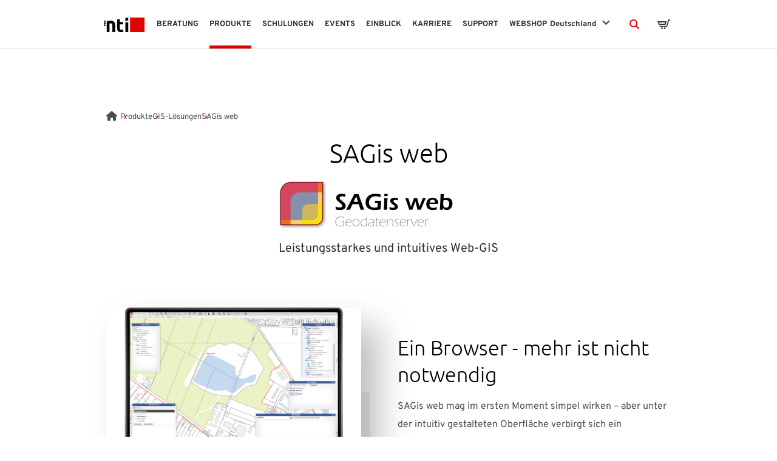

--- FILE ---
content_type: text/html; charset=utf-8
request_url: https://www.nti-group.com/de/produkte/sagis-loesungen/sagis-web/
body_size: 18861
content:

<!DOCTYPE html>
<html lang="de" commerce-lang="de">
<head>
    <title>SAGis web - das Geoinformationssystem im Web | NTI</title>

<meta name="title" content="SAGis web - das Geoinformationssystem im Web" />
<meta name="description" content="Mit dem leistungsstarken Web-GIS lassen sich Sachdaten &amp; Grafikobjekte betrachten, verwalten und bearbeiten. Mehr Infos dazu hier" />

<meta property="og:site_name" content="NTI" />
<meta property="og:title" content="SAGis web - das Geoinformationssystem im Web" />
<meta property="og:description" content="Mit dem leistungsstarken Web-GIS lassen sich Sachdaten &amp; Grafikobjekte betrachten, verwalten und bearbeiten. Mehr Infos dazu hier" />
<meta property="og:url" content="https://www.nti-group.com/de/produkte/sagis-loesungen/sagis-web/" />
<meta property="og:type" content="website" />

<meta property="og:image" content="https://www.nti-group.com/globalassets/logo/nti_primart_ny.jpg" />
<meta property="og:image:url" content="https://www.nti-group.com/globalassets/logo/nti_primart_ny.jpg" />
<meta property="og:image:type" content="image/jpeg" />
<meta property="og:image:alt" />



<meta name="twitter:card" content="summary_large_image" />
<meta name="twitter:site" content="@NTI_GIS" />
<meta name="twitter:creator" content="@NTI_GIS" />
<meta name="facebook-domain-verification" content="oafe56yqvg1bcuf4lop7ayt32g6064" />

<meta charset="utf-8">
<meta name="viewport" content="width=device-width, initial-scale=1, shrink-to-fit=no, maximum-scale=5.0, user-scalable=yes">
<!-- Google Ubuntu and Overpass fonts -->
<link href="/public/css/fonts.css" rel="stylesheet" />
<!-- Local CSS -->
<link rel="stylesheet" href="/public/css/vendorstyling.css?v=20200701">
<link rel="stylesheet" href="/public/css/app.css?v=20250228">
    

<script type="application/ld+json">
{"@context":"https://schema.org","@type":"Organization","name":null,"url":"https://www.nti-group.com/home/","logo":"https://www.nti-group.com/globalassets/logo/nti-logo-200x100.png","sameAs":null,"foundingDate":null,"memberOf":null,"brand":["NTI GROUP"],"knowsAbout":null,"areaServed":null}
</script>
<script type="application/ld+json">
{"@context":"https://schema.org","@type":"WebSite","name":"NTI","url":"https://www.nti-group.com/link/cfde83fcfc584a31b9728797364cd265.aspx","potentialAction":{"@type":"SearchAction","target":"https://www.nti-group.com/link/07dcfbcb3ae14d6e9b3eebcaa855977d.aspx","query":"{search_term_string}"},"inLanguage":"de"}
</script>
<script type="application/ld+json">
{"@context":"https://schema.org","@type":"BreadcrumbList","itemListElement":[{"@type":"ListItem","position":1,"name":"Frontpage DE","item":"https://www.nti-group.com/de/"},{"@type":"ListItem","position":2,"name":"Produkte","item":"https://www.nti-group.com/de/produkte/"},{"@type":"ListItem","position":3,"name":"GIS-Lösungen","item":"https://www.nti-group.com/de/produkte/sagis-loesungen/"},{"@type":"ListItem","position":4,"name":"SAGis web","item":"https://www.nti-group.com/de/produkte/sagis-loesungen/sagis-web/"}]}
</script>



    

        <!-- Google Consent Mode -->
        <script>
            window.dataLayer = window.dataLayer || [];
            function gtag() { dataLayer.push(arguments); }
            // Set default consent to 'denied' as a placeholder
            // Determine actual values based on customer's own requirements
            gtag('consent', 'default', {
                'ad_storage': 'denied',
                'ad_user_data': 'denied',
                'ad_personalization': 'denied',
                'analytics_storage': 'denied',
                'wait_for_update': 500
            });
            gtag('set', 'ads_data_redaction', true);
        </script>
        <!-- /End Google Consent Mode -->
        <!-- Cookie Consent -->
        <!-- Google Tag Manager -->
        <script>(function (w, d, s, l, i) { w[l] = w[l] || []; w[l].push({ 'gtm.start': new Date().getTime(), event: 'gtm.js' }); var f = d.getElementsByTagName(s)[0], j = d.createElement(s), dl = l != 'dataLayer' ? '&l=' + l : ''; j.async = true; j.src = 'https://www.googletagmanager.com/gtm.js?id=' + i + dl; f.parentNode.insertBefore(j, f); })(window, document, 'script', 'dataLayer', 'GTM-T3JV953');</script>
        <!-- /End Google Tag Manager -->
        <script id="CookieConsent" src="https://policy.app.cookieinformation.com/uc.js" data-culture="de" type="text/javascript" data-gcm-version="2.0"></script>

    
<link rel='stylesheet' type='text/css' data-f-resource='EPiServerForms.css' href='/WebResource.axd?d=s-f6ie6T4Qaxga0Un_qm80XgKhVdT5i1Igmw-pko-E7mq0sfn7H_exCxv4kp37YKNimWl3ld20hBbQOAJSKOQdD47W_3_X7xu9qPjCxfSYwTVGDpUn3Y6THeVzXYBzZFToOShBHWFJRwcu2aqZegpY6oxgcFs64PQgG4imb4zsU1&t=637689359040000000' />

<script type="text/javascript">
var epi = epi||{}; epi.EPiServer = epi.EPiServer||{}; epi.EPiServer.Forms = epi.EPiServer.Forms||{};
                    epi.EPiServer.Forms.InjectFormOwnJQuery = true;epi.EPiServer.Forms.OriginalJQuery = typeof jQuery !== 'undefined' ? jQuery : undefined;
</script>
<script type="text/javascript" src="/WebResource.axd?d=JPojowp_K0840Fqo_p-O-TmOvqq0fLWbSLIRzO-Ol60w1zL3c1mJxP3z27M90fK00F_-30eoZ4B666ZNKp-d2iusxfV6fioqnpGHxNhDtmcRhOMBrx-mwa7tuyf2Hwh-eIf60YaKZqxC0s_7Gh7w8YGKDqhCJP-DrevF65B6PEs1&t=637689359040000000"></script>
<script type="text/javascript">
function updateTurnstile162456(token){document.getElementById('a7ecc83e-513c-43be-b98c-ba50bdda7c9f').value = token;}
</script>
<script type="text/javascript">
/*
This EPiServerForms_prerequisite.js TEMPLATE will be compiled with serverside values and injected into ViewMode page
We reuse the existed global var epi from EPiServer CMS, if any. It will init/grab the epi object, and init epi.EPiServer.Forms object
*/

// (by default) Forms's jQuery will be injected right before this file. From now on, we refer Forms own jQuery as $$epiforms.
// after this code, the object $ and jQuery will revert back to its original meaning in original library (Alloy jQuery or other lib).

// Our clients' sites may include their own Jquery version (e.g. a higher version for some special functionalities), which leads to unexpected conflicts with ours.
// To avoid this, we use jQuery.noConflict()  to set up $$epiforms as an allias for our jquery and then, revert Jquery allias to clients' by using
// epi.EPiServer.Forms.OriginalJQuery whose value is set up as Jquery at the beginning in FormBlockController.
// This also allows us to extend our own Jquery's functionalities without causing further conflicts.

var $$epiforms = epi.EPiServer.Forms.InjectFormOwnJQuery ? jQuery.noConflict() : jQuery;
if (epi.EPiServer.Forms.OriginalJQuery) {
    jQuery = epi.EPiServer.Forms.OriginalJQuery;
    delete epi.EPiServer.Forms.OriginalJQuery;
}
(function () {
    var externalScript = ["/util/EPiServer.Forms.Samples/ClientResources/ViewMode/jquery-ui.modified.js","/util/EPiServer.Forms.Samples/ClientResources/ViewMode/EPiServerFormsSamples.js","https://challenges.cloudflare.com/turnstile/v0/api.js"],
        externalCss = ["/util/EPiServer.Forms.Samples/ClientResources/ViewMode/EPiServerFormsSamples.css","/util/EPiServer.Forms.Samples/ClientResources/ViewMode/jquery-ui.min.css","/util/EPiServer.Forms.Samples/ClientResources/ViewMode/jquery-ui.structure.min.css","/util/EPiServer.Forms.Samples/ClientResources/ViewMode/jquery-ui.theme.min.css"];

    if (epi.EPiServer.Forms.ExternalScriptSources) {
        externalScript = epi.EPiServer.Forms.ExternalScriptSources.concat(externalScript);
        // Remove duplicate items
        externalScript = externalScript.filter(function (value, index, self) {
            return self.indexOf(value) === index;
        });
    }
    if (epi.EPiServer.Forms.ExternalCssSources) {
        externalCss = epi.EPiServer.Forms.ExternalCssSources.concat(externalCss);
        // Remove duplicate items
        externalCss = externalCss.filter(function (value, index, self) {
            return self.indexOf(value) === index;
        });
    }

    $$epiforms.extend(true, epi.EPiServer, {
        CurrentPageLink: "74974",
        CurrentPageLanguage: "de",
        CurrentFormLanguage: "de",
        Forms: {
            Utils: {}, Data: {}, Extension: {}, Validation: {}, Navigation: {}, Dependency: {},
            $: $$epiforms,  // save our own link to our own jQuery
            ThrottleTimeout: 500,  // miliseconds
            ExternalScriptSources: externalScript,
            ExternalCssSources: externalCss,
            UploadExtensionBlackList: "asp,aspx,asa,ashx,asmx,bat,chm,class,cmd,com,config,dll,exe,hta,htr,htw,jse,json,lnk,mda,mdb,msc,msh,pif,printer,ps1,ps2,reg,rem,scf,scr,sct,shtm,shtml,soap,stm,svc,url,vb,vbe,vbs,vsix,ws,wsc,wsf,wsh,xamlx,htm,html,js,jar",
            Messages: {"viewMode":{"malformStepConfiguration":"Unzulässige Konfiguration der Formularschritte. Einige Schritte sind mit Seiten verbunden. Andere Schritte sind nicht mit Seiten verbunden oder mit Inhalten ohne öffentliche URL verknüpft.","commonValidationFail":"Dieser Elementwert ist ungültig."},"fileUpload":{"overFileSize":"Die Größe der Upload-Datei sollte kleiner als {0} MB sein.","invalidFileType":"Das Upload-Dateiformat ist nicht zulässig oder wird nicht unterstützt.","postedFile":"(Früher gesendete Datei(en): {0})"}},
            LocalizedResources: {"samples":{"criteria":{"formcriterion":{"category":"Episerver Forms","displayname":"Übermitteltes Formular","description":"Prüft, ob der Besucher ein Formular übermittelt hat.","submissionstatus":"Übermittlungsstatus","selectedform":"Ausgewähltes Formular"},"submittedvaluecriterion":{"category":"Episerver Forms","displayname":"Übermittelter Formularwert","description":"Prüft, ob der Besucher einen bestimmten Wert übermittelt hat.","selectedform":"Ausgewähltes Formular","selectedfield":"Ausgewähltes Feld","condition":"Bedingung","value":"Wert"}},"datetimepickertype":{"datepicker":"Datumsauswahl","timepicker":"Zeitauswahl","datetimepicker":"Auswahl von Datum und Uhrzeit"},"confirmationdialog":{"title":"Zusammenfassung","buttons":{"ok":"OK","cancel":"Abbrechen"}},"editview":{"requirejs":"Zur Anzeige von reCAPTCHA wird JavaScript benötigt."},"messages":{"imagesubmitbutton":{"initializationmessage":"Dies ist eine Schaltfläche zum Senden von Bildern. Bitte wählen Sie ein Bild aus."}}},"viewmode":{"addresselement":{"addresslabel":"Adresse","streetlabel":"Straße","citylabel":"Stadt","statelabel":"Zustand","postallabel":"Postleitzahl","countrylabel":"Land"},"stepnavigation":{"previous":"Vorheriger Schritt","next":"Nächster Schritt","page":"Schritt"},"untitled":"Ohne Titel","selection":{"selectanoption":"-- Option auswählen --","selectoptions":"-- Optionen auswählen --"},"reset":"Formular zurücksetzen","submit":"Übermitteln","refreshcaptcha":"Captcha aktualisieren","captchalabel":"Wortüberprüfung","malformstepconfigruation":"Unzulässige Konfiguration der Formularschritte. Einige Schritte sind mit Seiten verbunden. Andere Schritte sind nicht mit Seiten verbunden oder mit Inhalten ohne öffentliche URL verknüpft.","commonvalidationfail":"Dieser Elementwert ist ungültig.","readonlymode":"Nur-Lese-Modus. Übermittelte Daten werden nicht gespeichert.","submissionactors":{"savedatatostorage":{"error":"Ein Fehler ist aufgetreten. Wenden Sie sich an den Administrator, um weitere Informationen zu erhalten."}}},"validators":{"episerver.forms.samples.implementation.validation.datetimevalidator":{"displayname":"Datum- und Uhrzeitprüfer","message":"Geben Sie einen gültigen Zeitpunkt im Format {0} hh:mm an."},"episerver.forms.samples.implementation.validation.datevalidator":{"displayname":"Datumsprüfer","message":"Geben Sie ein gültiges Datum im Format {0} an."},"episerver.forms.samples.implementation.validation.timevalidator":{"displayname":"Zeitprüfer","message":"Geben Sie eine gültige Uhrzeit an, z. B. 10:20 Uhr."},"episerver.forms.samples.implementation.validation.recaptchavalidator":{"displayname":"Recaptcha-Prüfer","message":"Ungültiger Captcha-Wert."},"episerver.forms.implementation.validation.datetimerangevalidator":{"displayname":"Zeitraum","message":"Einen gültigen Zeitraum eingeben."},"episerver.forms.implementation.validation.addressvalidator":{"displayname":"Adresse","message":"Eine gültige Adresse eingeben."},"episerver.forms.implementation.validation.requiredvalidator":{"displayname":"Erforderlich","message":"Dies ist ein erforderliches Feld."},"episerver.forms.implementation.validation.regularexpressionvalidator":{"displayname":"Regulärer Ausdruck","message":"Dieses Feld sollte im Format „{0}“ vorliegen."},"episerver.forms.implementation.validation.captchavalidator":{"displayname":"Captcha","message":"Geben Sie die Zeichen ein, die Sie auf dem Bild sehen."},"episerver.forms.implementation.validation.allowedextensionsvalidator":{"displayname":"Zulässige Erweiterungen","message":"Das Upload-Dateiformat ist nicht zulässig oder wird nicht unterstützt.","allowedextensionsmessage":"Das Upload-Dateiformat ist nicht zulässig oder wird nicht unterstützt. Erforderliches Dateiformat: {0}"},"episerver.forms.implementation.validation.maxfilesizevalidator":{"displayname":"Max. Dateigröße","message":"Die Größe der Upload-Datei sollte kleiner als {0} MB sein."},"episerver.forms.implementation.validation.emailvalidator":{"displayname":"E-Mail","message":"Geben Sie eine gültige E-Mail-Adresse ein."},"episerver.forms.implementation.validation.urlvalidator":{"displayname":"URL","message":"Geben Sie eine gültige URL ein."},"episerver.forms.implementation.validation.dateddmmyyyyvalidator":{"displayname":"Datum (TT/MM/JJJJ)","message":"Geben Sie ein Datum im Format TT/MM/JJJJ ein."},"episerver.forms.implementation.validation.datemmddyyyyvalidator":{"displayname":"Datum (MM/TT/JJJJ)","message":"Geben Sie ein Datum im Format MM/TT/JJJJ ein."},"episerver.forms.implementation.validation.dateyyyymmddvalidator":{"displayname":"Datum (JJJJ-MM-TT)","message":"Geben Sie ein Datum im Format JJJJ-MM-TT ein."},"episerver.forms.implementation.validation.numericvalidator":{"displayname":"Numerisch","message":"Geben Sie eine gültige Zahl ein."},"episerver.forms.implementation.validation.integervalidator":{"displayname":"Ganzzahl","message":"Geben Sie eine gültige Ganzzahl ein."},"episerver.forms.implementation.validation.positiveintegervalidator":{"displayname":"Positive Ganzzahl","message":"Geben Sie eine gültige positive Ganzzahl ein."},"elementselfvalidator":{"unexpectedvalueisnotaccepted":"Unerwarteter Wert ist unzulässig."},"custommessage":{"resetbuttonlabel":"Auf Standard zurücksetzen.","errormessagelabel":"Fehlermeldung "},"fileuploadelementselfvalidator":{"multiplefilenotallowed":"Not allowed to upload multiple files."}},"conditioncombination":{"all":"Alle","any":"Beliebig"},"satisfiedaction":{"hide":"Versteckt","show":"Angezeigt"},"contenttypescomponent":{"title":"Formularelemente","description":"Alle Inhaltstypen für EPiServer Forms anzeigen"},"formscomponent":{"title":"Formulare","description":"Formulare für die Website verwalten","command":{"create":{"label":"Neues Formular"},"viewdata":{"label":"Formularübermittlungen"}},"messages":{"nocontent":"Dieser Ordner enthält keine Formulare."}},"formdataview":{"name":"Formularübermittlungen","description":"Formularübermittlungen anzeigen","heading":"Formularübermittlungen","begindate":"Anfangsdatum","enddate":"Enddatum","search":"Suche","nodata":"Keine Daten vorhanden","export":"Exportieren als...","exportasxml":"XML","exportasxmldesc":"Formulardaten im XML-Format exportieren","exportascsv":"CSV","exportascsvdesc":"Formulardaten im CSV-Format exportieren","exportasjson":"JSON","exportasjsondesc":"Formulardaten im JSON-Format exportieren","finalizedonly":"Nur finalisierte","deleteselecteditems":"Löschen","exportasxlsx":"XLSX","exportasxlsxdesc":"Formulardaten im XML-Format exportieren","selectalltooltip":"Alle auswählen","deselectalltooltip":"Auswahl aufheben","deleteconfirmation":"Wollen Sie die ausgewählten Elemente löschen? Dieser Vorgang kann nicht rückgängig gemacht werden.","nopostid":"Keine Eintrags-ID zum Löschen.","couldnotgetassociateform":"Verknüpftes Formular konnte nicht aufgerufen werden.","deletesuccessful":"Eintragsdaten erfolgreich gelöscht.","accessdenied":"Sie besitzen keine Berechtigung, um diese Daten anzuzeigen.","submittime":"Zeit","submituser":"Von Benutzer","hostedpage":"Übermittelt durch","finalizedsubmission":"Finalisiert","selectioninfo":"Alle <b>${0}</b>-Datensätze wurden ausgewählt. ","extraselectionlink":"Alle <b>${0}</b>-Datensätze auswählen.","clearselectionlink":"Auswahl aufheben","filterdata":"Filtern","searchallcolumns":"Alle Spalten","exportasdecryptedcsv":"Entschlüsseltes CSV-Format","exportasdecryptedcsvdesc":"Formulardaten im CSV-Format entschlüsseln und exportieren."},"formscontentarea":{"emptyactions":{"actions":{"createnewformselement":"Neues Element erstellen"},"template":"Sie können Formularelemente hier ablegen oder {createnewformselement}.","templatewithoutcreate":"Sie können Inhalte hier ablegen."}},"fieldselector":{"title":"Abhängiges Feld auswählen"},"submissionactors":{"episerver.forms.implementation.actors.callwebhookaftersubmissionactor":{"displayname":"Nach Formularübermittlung Webhook auslösen"},"episerver.forms.implementation.actors.sendemailaftersubmissionactor":{"displayname":"Nach Formularübermittlung E-Mail senden"}},"visitordatasources":{"episerver.forms.implementation.visitordata.ipaddressvisitordatasource":{"displayname":"IP-Adresse"},"episerver.forms.implementation.visitordata.geovisitordatasource":{"displayname":"Geo","properties":{"city":"Ort","country_code":"Ländercode","country_name":"Ländername","ip":"IP","latitude":"Geografische Breite","longitude":"Geografische Länge","region_code":"Regionscode","region_name":"Regionsname","time_zone":"Zeitzone","zip_code":"PLZ"}},"episerver.forms.implementation.visitordata.profilevisitordatasource":{"displayname":"Profil","properties":{"address":"Adresse","zipcode":"PLZ","locality":"Ort","email":"E-Mail","firstname":"Vorname","lastname":"Nachname","language":"Sprache","country":"Land","company":"Unternehmen","title":"Titel"}},"episerver.forms.implementation.visitordata.useragentvisitordatasource":{"displayname":"Benutzer-Agent","properties":{"ismobiledevice":"Ist mobil","useragent":"Benutzer-Agent"}},"episerver.forms.implementation.visitordata.visitorgroupvisitordatasource":{"displayname":"Besuchergruppen","properties":{"id":"ID","name":"Name"}},"youmustselectvalueforhiddenvisitor":"Es muss ein Wert für den Typ der gewünschten Besucherdaten ausgewählt werden.","nti.web.business.adclicktracking.sessiontrackeddatasource":{"displayname":"Session Data","properties":{"location":"Location","keyword":"Keyword","device":"Device"}}},"messages":{"fileupload":{"overfilesize":"Die Größe der Upload-Datei sollte kleiner als {0} MB sein.","invalidfiletype":"Das Upload-Dateiformat ist nicht zulässig oder wird nicht unterstützt.","postedfile":"(Früher gesendete Datei(en): {0})"},"formsubmission":{"outdatedforminit":"Ihre aktuelle Sitzung für die Formularanzeige ist abgelaufen. Aktualisieren Sie die Seite zum Fortsetzen.","requirelogin":"Zum Übermitteln des Formulars müssen Sie angemeldet sein. Wenn Sie angemeldet sind und trotzdem nicht senden können, stellen Sie sicher, dass „Do not track“ (Trackingschutz) in Ihren Browsereinstellungen deaktiviert ist.","denymultisubmit":"Sie haben dieses Formular bereits übermittelt.","submitsuccess":"Das Formular wurde erfolgreich übermittelt.","validationfailformat":"Überprüfung fehlgeschlagen für Feld \"{0}\": {1}","thereisnoformguid":"Datenübermittlung FEHLGESCHLAGEN: es ist keine Formular-GUID vorhanden.","couldnotgetform":"Datenübermittlung FEHLGESCHLAGEN: Formular mit ID = {0} konnte nicht abgerufen werden.","submitcancelled":"TECHNISCHE INFO: Übermittlungsvorgang wurde abgebrochen. Grund: ","formisrestricted":"Formular konnte nicht gesendet werden. Sie verfügen nicht über die nötigen Berechtigungen.","formexpired":"Formular konnte nicht gesendet werden. Das Formular ist abgelaufen.","formdeleted":"Formular konnte nicht gesendet werden. Das Formular wurde gelöscht.","submitnotsuccess":"Senden fehlgeschlagen.","sessionoff":"Dieses Formular kann nicht eingereicht werden, da es keine Daten speichern kann und die Sitzung deaktiviert ist."}},"dependcondition":{"notapplicable":"Nicht relevant","matchregularexpression":"Mit regulärem Ausdruck abgleichen","equals":"Entspricht","notequals":"Entspricht nicht","contains":"Enthält","notcontains":"Enthält nicht"},"imagechoiceitems":{"emptyactions":{"actions":{"createnewitem":"Link zu einem Bild erstellen"},"template":"Legen Sie den Bildinhalt hier ab.<br/>Sie können auch {createnewitem}."},"menutooltip":"Menü anzeigen"},"editview":{"elementdependant":"Dieses Feld hängt von anderen Feldern ab","retentionperiod":{"partial":"teilweise","finalized":"vollständige","default":"Standard","keepforsomedays":"{0} Tage","customization":"Benutzerdefiniert (Tage):","keepforever":"Unbegrenzt","validation":{"errormessage":{"long":"Der Wert für die Speicherdauer einer {0}n Übermittlung muss eine ganze Zahl zwischen {1} und {2} sein","short":"Der eingegebene Wert muss eine ganze Zahl zwischen {0} und {1} sein"}},"revision":{"warningmessage":"Mindestens {0} Übermittlung(en) sind von Ihrer Änderung der Speicherdauer betroffen"}},"notconfigured":"Noch nicht konfiguriert","insertplaceholder":"Platzhalter einfügen","selectanitem":"Element auswählen","externalsystems":"Feldzuordnung durch externes System","connecteddatasource":"Mit Datenquelle verbinden","createemailtemplate":"E-Mail-Vorlage erstellen","editemailtemplate":"E-Mail-Vorlage bearbeiten","addwebhook":"Webhook hinzufügen","editwebhook":"Webhook bearbeiten","selectpage":"Seite auswählen","usemanualinput":"Manuelle Eingabe verwenden","errorconditionalstepcannotcontainrequiredelement":"Dieser Formularschritt darf nicht von anderen Elementen abhängen, da er ein obligatorisches Element enthält [{0}].","cannotbuildformmodel":"Formular kann nicht erzeugt werden. FormContainerBlock kann nicht als Eigenschaft verwendet werden. Ein Formular kann nur in einem Inhaltsbereich (ContentArea) erzeugt werden.","resetconnecteddatasource":"Zurücksetzen"},"contentediting":{"fielddependency":{"condition":{"field":"Feld","operator":"Operator","value":"Wert"},"invalidcondition":"Die Bedingung ist nicht mehr gültig","conditiondialog":{"title":"Bedingungsdetails"}},"optionitem":{"caption":"Auswahlmöglichkeit","value":"Wert","checked":"Standardmäßig aktiviert","containsinvalidcharacter":"Komma (,) ist unzulässig."},"emailtemplateactor":{"fromemail":"Von","fromemaildescription":"E-Mail-Adresse für den Versand","toemails":"An","toemailsdescription":"E-Mail-Adresse für den Empfang oder Name eines Formularfeld mit der E-Mail-Adresse (für Bestätigungs-E-Mails)","subject":"Betreff","subjectdescription":"Betreffzeile für die E-Mail. Mit #FIELDNAME# können Sie Werte aus dem Formular einfügen.","body":"Mitteilung","bodydescription":"Nachrichtentext der E-Mail. Sie können Werte aus dem Formular mit #FIELDNAME# einfügen oder eine Übersicht der Formularfelder mit #SUMMARY anzeigen lassen.","fromemailplaceholder":"someone@example.com","toemailsplaceholder":"address@example.com,...","subjectplaceholder":"E-Mail-Betreff eingeben"},"webhookactor":{"url":"Webhook-URL","urldescription":"Webhook-URL, an die die Nutzdaten gesendet werden sollen (HTTP- oder HTTPS-Protokoll).","jsonformat":"Daten im JSON-Format SENDEN"},"validation":{"circulardependency":"Die Konfiguration von zirkulären Abhängigkeiten ist nicht zulässig","greaterthanequaltoerrorformat":"{0} muss >= als der Wert von {1} sein.","lessthanequaltoerrorformat":"{0} muss <= als der Wert von {1} sein.","inrangeerrorformat":"\"{0}\" ist kein gültiger Wert für {1}. Es ist nur eine Zahl zulässig und {1} muss im Wertebereich [{2}-{3}] liegen.","stepinrangeerrorformat":"{0} muss >= 1 und <= als der Wert {2}-{1} sein.","positiveinteger":"Es ist nur eine positive Zahl zulässig."}},"externalsystems":{"episerver.marketing.connector.forms.marketingconnectormapping":{"displayname":"MA System Database"}}}
        }
    });
})();

</script>

    <link href="https://www.nti-group.com/de/produkte/sagis-loesungen/sagis-web/" rel="canonical" />
    
</head>
<body data-editmode="false">
    

    

    
    <header class="header">
        <div class="container">
            <div class="row position-relative">
                <a class="sr-only sr-only-focusable" href="#main-content">Skip to main content</a>
                <a class="header-logo mr-auto align-items-center" href="/de/">
                    <img src="/globalassets/logo/nti-logo-200x100.png" alt="NTI Logo" width="64" height="32" />
                    <span class="sr-only">NTI logo</span>
                </a>
                <nav class="col-auto flexnav" data-js="flexnav" data-breakpoint="992">
                    <ul class="navigation-level1">

                                <li class="navigation-level1-item has-children ">

                                    <a href="/de/branchen/" class="navigation-level1-item-link" aria-haspopup="true" aria-expanded="false" data-name="Branchen">
                                        <span>Branchen</span>
                                    </a>

                                    <div class="dropdown-megamenu">
                                        <div class="container">
                                            <div class="row">
                                                <div class="support-information col-lg-3 d-none d-lg-flex">
                                                    <h4>Brauchen Sie Hilfe?</h4>
                                                    <p>Zentrale: +49 89 25552155 0<br />E-Mail: <a href="/cdn-cgi/l/email-protection" class="__cf_email__" data-cfemail="a9c0c7cfc684cdcce9c7ddc084cedbc6dcd987cac6c4">[email&#160;protected]</a><br />Support: <a href="/cdn-cgi/l/email-protection" class="__cf_email__" data-cfemail="6f1c1a1f1f001d1b420b0a2f011b0642081d001a1f410c0002">[email&#160;protected]</a></p>
                                                </div>
                                                <ul class="navigation-level2 col-lg-9" id="navigation-level2-0">
                                                    

                                                        <li class="navigation-level2-item">
                                                            <a href="/de/branchen/bau/" class="navigation-level2-item-link">
                                                                <p class="navigation-item-header">Bauwesen</p>
                                                                <p class="navigation-item-text">Gemeinsam bauen wir die Zukunft</p>
                                                            </a>
                                                        </li>
                                                        <li class="navigation-level2-item">
                                                            <a href="/de/branchen/industrie-und-design/" class="navigation-level2-item-link">
                                                                <p class="navigation-item-header">Industrie &amp; Design</p>
                                                                <p class="navigation-item-text">Moderne L&#246;sungen f&#252;r wettbewerbsf&#228;hige Designs</p>
                                                            </a>
                                                        </li>
                                                        <li class="navigation-level2-item">
                                                            <a href="/de/branchen/gis-und-infrastruktur/" class="navigation-level2-item-link">
                                                                <p class="navigation-item-header">GIS &amp; Infrastruktur</p>
                                                                <p class="navigation-item-text">Sichere Infrastrukturprojektierung</p>
                                                            </a>
                                                        </li>
                                                        <li class="navigation-level2-item">
                                                            <a href="/de/branchen/anlagenbau-und-prozesse/" class="navigation-level2-item-link">
                                                                <p class="navigation-item-header">Anlagenbau &amp; Prozesse</p>
                                                                <p class="navigation-item-text">Sicheres Prozess-Projektmanagement</p>
                                                            </a>
                                                        </li>
                                                        <li class="navigation-level2-item">
                                                            <a href="/de/branchen/medien-und-unterhaltung/" class="navigation-level2-item-link">
                                                                <p class="navigation-item-header">Medien &amp; Unterhaltung</p>
                                                                <p class="navigation-item-text">Sichere Projekte f&#252;r die Unterhaltung</p>
                                                            </a>
                                                        </li>
                                                </ul>
                                            </div>
                                        </div>
                                    </div>
                                </li>
                                <li class="navigation-level1-item has-children ">

                                    <a href="/de/beratung/" class="navigation-level1-item-link" aria-haspopup="true" aria-expanded="false" data-name="Beratung">
                                        <span>Beratung</span>
                                    </a>

                                    <div class="dropdown-megamenu">
                                        <div class="container">
                                            <div class="row">
                                                <div class="support-information col-lg-3 d-none d-lg-flex">
                                                    <h4>Brauchen Sie Hilfe?</h4>
                                                    <p>Zentrale: +49 89 25552155 0<br />E-Mail: <a href="/cdn-cgi/l/email-protection" class="__cf_email__" data-cfemail="741d1a121b591011341a001d5913061b01045a171b19">[email&#160;protected]</a><br />Support: <a href="/cdn-cgi/l/email-protection" class="__cf_email__" data-cfemail="97e4e2e7e7f8e5e3baf3f2d7f9e3febaf0e5f8e2e7b9f4f8fa">[email&#160;protected]</a></p>
                                                </div>
                                                <ul class="navigation-level2 col-lg-9" id="navigation-level2-1">
                                                    

                                                        <li class="navigation-level2-item">
                                                            <a href="/de/beratung/experten/" class="navigation-level2-item-link">
                                                                <p class="navigation-item-header">Experten</p>
                                                                <p class="navigation-item-text">Experten mit Sinn f&#252;r die Zukunft</p>
                                                            </a>
                                                        </li>
                                                        <li class="navigation-level2-item">
                                                            <a href="/de/beratung/loesungen-und-konzepte/" class="navigation-level2-item-link">
                                                                <p class="navigation-item-header">L&#246;sungen &amp; Konzepte</p>
                                                                <p class="navigation-item-text">Moderne und nachhaltige Gesamtl&#246;sungen</p>
                                                            </a>
                                                        </li>
                                                        <li class="navigation-level2-item">
                                                            <a href="/de/beratung/referenzen/" class="navigation-level2-item-link">
                                                                <p class="navigation-item-header">Referenzen</p>
                                                                <p class="navigation-item-text">Unsere Kunden berichten </p>
                                                            </a>
                                                        </li>
                                                        <li class="navigation-level2-item">
                                                            <a href="/de/beratung/kundenvorteile/" class="navigation-level2-item-link">
                                                                <p class="navigation-item-header">Kundenvorteile</p>
                                                                <p class="navigation-item-text">Wenn Sie ein Autodesk-Abonnement bei NTI haben, erhalten Sie eine ganze Reihe von Kundenvorteilen</p>
                                                            </a>
                                                        </li>
                                                        <li class="navigation-level2-item">
                                                            <a href="/de/beratung/nachhaltigkeit/" class="navigation-level2-item-link">
                                                                <p class="navigation-item-header">Nachhaltigkeit</p>
                                                                <p class="navigation-item-text">Entdecken Sie, wie unsere digitalen L&#246;sungen Ihnen helfen k&#246;nnen, Ihre Nachhaltigkeitsziele zu erreichen</p>
                                                            </a>
                                                        </li>
                                                        <li class="navigation-level2-item">
                                                            <a href="/de/beratung/staatliche-foerderungen/" class="navigation-level2-item-link">
                                                                <p class="navigation-item-header">Staatliche F&#246;rderung</p>
                                                                <p class="navigation-item-text">f&#252;r Digitalisierung und Mitarbeiter-Schulung</p>
                                                            </a>
                                                        </li>
                                                </ul>
                                            </div>
                                        </div>
                                    </div>
                                </li>
                                <li class="navigation-level1-item has-children  navigation-level1-item__active">

                                    <a href="/de/produkte/" class="navigation-level1-item-link" aria-haspopup="true" aria-expanded="false" data-name="Produkte">
                                        <span>Produkte</span>
                                    </a>

                                    <div class="dropdown-megamenu">
                                        <div class="container">
                                            <div class="row">
                                                <div class="support-information col-lg-3 d-none d-lg-flex">
                                                    <h4>Brauchen Sie Hilfe?</h4>
                                                    <p>Zentrale: +49 89 25552155 0<br />E-Mail: <a href="/cdn-cgi/l/email-protection" class="__cf_email__" data-cfemail="89e0e7efe6a4edecc9e7fde0a4eefbe6fcf9a7eae6e4">[email&#160;protected]</a><br />Support: <a href="/cdn-cgi/l/email-protection" class="__cf_email__" data-cfemail="f5868085859a8781d89190b59b819cd892879a8085db969a98">[email&#160;protected]</a></p>
                                                </div>
                                                <ul class="navigation-level2 col-lg-9" id="navigation-level2-2">
                                                    

                                                        <li class="navigation-level2-item">
                                                            <a href="/de/produkte/autodesk-software/" class="navigation-level2-item-link">
                                                                <p class="navigation-item-header">Autodesk Software</p>
                                                                <p class="navigation-item-text">Erfahren Sie mehr &#252;ber Autodesk L&#246;sungen </p>
                                                            </a>
                                                        </li>
                                                        <li class="navigation-level2-item">
                                                            <a href="/de/produkte/nti-produkte/" class="navigation-level2-item-link">
                                                                <p class="navigation-item-header">NTI-Produkte</p>
                                                                <p class="navigation-item-text">Ma&#223;geschneiderte L&#246;sungen, die Ihren Alltag vereinfachen</p>
                                                            </a>
                                                        </li>
                                                        <li class="navigation-level2-item">
                                                            <a href="/de/produkte/andere-produkte/" class="navigation-level2-item-link">
                                                                <p class="navigation-item-header">Sonstige Produkte &amp; Software</p>
                                                                <p class="navigation-item-text">Hier finden Sie Infos &#252;ber MagiCAD, FARO, Enscape, etc. </p>
                                                            </a>
                                                        </li>
                                                        <li class="navigation-level2-item">
                                                            <a href="/de/produkte/sagis-loesungen/" class="navigation-level2-item-link">
                                                                <p class="navigation-item-header">GIS-L&#246;sungen</p>
                                                                <p class="navigation-item-text">Alles &#252;ber unsere GIS- und Infrastrukturl&#246;sungen</p>
                                                            </a>
                                                        </li>
                                                        <li class="navigation-level2-item">
                                                            <a href="/de/produkte/it-server-netzwerke/" class="navigation-level2-item-link">
                                                                <p class="navigation-item-header">IT, Server &amp; Netzwerke</p>
                                                                <p class="navigation-item-text">Die passende Hardware f&#252;r Ihre Software</p>
                                                            </a>
                                                        </li>
                                                        <li class="navigation-level2-item">
                                                            <a href="/de/produkte/kampagnen/" class="navigation-level2-item-link">
                                                                <p class="navigation-item-header">Kampagnen</p>
                                                                <p class="navigation-item-text">Aktuelle Aktionen und Angebote</p>
                                                            </a>
                                                        </li>
                                                </ul>
                                            </div>
                                        </div>
                                    </div>
                                </li>
                                <li class="navigation-level1-item has-children ">

                                    <a href="/de/schulung/" class="navigation-level1-item-link" aria-haspopup="true" aria-expanded="false" data-name="Schulungen">
                                        <span>Schulungen</span>
                                    </a>

                                    <div class="dropdown-megamenu">
                                        <div class="container">
                                            <div class="row">
                                                <div class="support-information col-lg-3 d-none d-lg-flex">
                                                    <h4>Brauchen Sie Hilfe?</h4>
                                                    <p>Zentrale: +49 89 25552155 0<br />E-Mail: <a href="/cdn-cgi/l/email-protection" class="__cf_email__" data-cfemail="345d5a525b195051745a405d1953465b41441a575b59">[email&#160;protected]</a><br />Support: <a href="/cdn-cgi/l/email-protection" class="__cf_email__" data-cfemail="15666065657a6761387170557b617c3872677a60653b767a78">[email&#160;protected]</a></p>
                                                </div>
                                                <ul class="navigation-level2 col-lg-9" id="navigation-level2-3">
                                                    

                                                        <li class="navigation-level2-item">
                                                            <a href="/de/schulung/schulungsorte/" class="navigation-level2-item-link">
                                                                <p class="navigation-item-header">Schulungsorte</p>
                                                                <p class="navigation-item-text">Sie finden unsere autorisierte Schulungscenter deutschlandweit</p>
                                                            </a>
                                                        </li>
                                                        <li class="navigation-level2-item">
                                                            <a href="/de/schulung/kurse/" class="navigation-level2-item-link">
                                                                <p class="navigation-item-header">Kurs&#252;bersicht</p>
                                                                <p class="navigation-item-text">Pr&#228;senz- und Online-Kurs&#252;bersicht im Bereich CAD, BIM, GIS, PDM und MS Office</p>
                                                            </a>
                                                        </li>
                                                        <li class="navigation-level2-item">
                                                            <a href="/de/webshop/" class="navigation-level2-item-link">
                                                                <p class="navigation-item-header">Kurse finden</p>
                                                                <p class="navigation-item-text">Finden Sie Ihren passenden Kurs in unserem Webshop</p>
                                                            </a>
                                                        </li>
                                                        <li class="navigation-level2-item">
                                                            <a href="/de/schulung/kundenspezifische-kurse/" class="navigation-level2-item-link">
                                                                <p class="navigation-item-header">Kundenspezifische Kurse</p>
                                                                <p class="navigation-item-text">Auf Sie und Ihr Unternehmen zugeschnittene Kurse</p>
                                                            </a>
                                                        </li>
                                                        <li class="navigation-level2-item">
                                                            <a href="/de/schulung/my-nti-academy/" class="navigation-level2-item-link">
                                                                <p class="navigation-item-header">My NTI Academy</p>
                                                                <p class="navigation-item-text">Zugang zu Ihrem Lernportal</p>
                                                            </a>
                                                        </li>
                                                        <li class="navigation-level2-item">
                                                            <a href="/de/schulung/bim-schulungen/" class="navigation-level2-item-link">
                                                                <p class="navigation-item-header">BIM-Schulungen</p>
                                                                <p class="navigation-item-text">Kursangebote BIM-Manager, BIM-Koordinatoren, BIM-Grundlagen &amp; BIM-Autor</p>
                                                            </a>
                                                        </li>
                                                </ul>
                                            </div>
                                        </div>
                                    </div>
                                </li>
                                <li class="navigation-level1-item has-children ">

                                    <a href="/de/events/" class="navigation-level1-item-link" aria-haspopup="true" aria-expanded="false" data-name="Events">
                                        <span>Events</span>
                                    </a>

                                    <div class="dropdown-megamenu">
                                        <div class="container">
                                            <div class="row">
                                                <div class="support-information col-lg-3 d-none d-lg-flex">
                                                    <h4>Brauchen Sie Hilfe?</h4>
                                                    <p>Zentrale: +49 89 25552155 0<br />E-Mail: <a href="/cdn-cgi/l/email-protection" class="__cf_email__" data-cfemail="f29b9c949ddf9697b29c869bdf95809d8782dc919d9f">[email&#160;protected]</a><br />Support: <a href="/cdn-cgi/l/email-protection" class="__cf_email__" data-cfemail="61121411110e13154c0504210f15084c06130e14114f020e0c">[email&#160;protected]</a></p>
                                                </div>
                                                <ul class="navigation-level2 col-lg-9" id="navigation-level2-4">
                                                    

                                                        <li class="navigation-level2-item">
                                                            <a href="/de/events/webinare/" class="navigation-level2-item-link">
                                                                <p class="navigation-item-header">Webinare</p>
                                                                <p class="navigation-item-text">&#220;bersicht der geplanten Webinare</p>
                                                            </a>
                                                        </li>
                                                        <li class="navigation-level2-item">
                                                            <a href="/de/events/veranstaltungen/" class="navigation-level2-item-link">
                                                                <p class="navigation-item-header">Veranstaltungen, Tagungen &amp; Messen</p>
                                                                <p class="navigation-item-text">Besuchen Sie unsere Veranstaltungen &amp; Tagungen - Physisch oder Digital</p>
                                                            </a>
                                                        </li>
                                                        <li class="navigation-level2-item">
                                                            <a href="/de/events/anwendertreffen/" class="navigation-level2-item-link">
                                                                <p class="navigation-item-header">Anwendertreffen</p>
                                                                <p class="navigation-item-text">BIM-Lunch, Inventor-Anwendertreffen, CAD-Fr&#252;hst&#252;ck und weitere Anwendertreffen</p>
                                                            </a>
                                                        </li>
                                                        <li class="navigation-level2-item">
                                                            <a href="/de/events/on-demand-webinare/" class="navigation-level2-item-link">
                                                                <p class="navigation-item-header">On-Demand-Webinare</p>
                                                                <p class="navigation-item-text">Sehen Sie sich unsere Webinare an, wann immer es Ihnen passt</p>
                                                            </a>
                                                        </li>
                                                </ul>
                                            </div>
                                        </div>
                                    </div>
                                </li>
                                <li class="navigation-level1-item has-children ">

                                    <a href="/de/einblick/" class="navigation-level1-item-link" aria-haspopup="true" aria-expanded="false" data-name="Einblick">
                                        <span>Einblick</span>
                                    </a>

                                    <div class="dropdown-megamenu">
                                        <div class="container">
                                            <div class="row">
                                                <div class="support-information col-lg-3 d-none d-lg-flex">
                                                    <h4>Brauchen Sie Hilfe?</h4>
                                                    <p>Zentrale: +49 89 25552155 0<br />E-Mail: <a href="/cdn-cgi/l/email-protection" class="__cf_email__" data-cfemail="60090e060f4d0405200e14094d07120f15104e030f0d">[email&#160;protected]</a><br />Support: <a href="/cdn-cgi/l/email-protection" class="__cf_email__" data-cfemail="592a2c2929362b2d743d3c19372d30743e2b362c29773a3634">[email&#160;protected]</a></p>
                                                </div>
                                                <ul class="navigation-level2 col-lg-9" id="navigation-level2-5">
                                                    

                                                        <li class="navigation-level2-item">
                                                            <a href="/de/einblick/whitepapers-ebooks/" class="navigation-level2-item-link">
                                                                <p class="navigation-item-header">Whitepapers &amp; eBooks</p>
                                                                <p class="navigation-item-text">Laden Sie Leitf&#228;den und Artikel zu bestimmten Themen herunter</p>
                                                            </a>
                                                        </li>
                                                        <li class="navigation-level2-item">
                                                            <a href="/de/beratung/referenzen/" class="navigation-level2-item-link">
                                                                <p class="navigation-item-header">Referenzen</p>
                                                                <p class="navigation-item-text">Lernen Sie von anderen Unternehmen und deren Erfahrungen mit der NTI</p>
                                                            </a>
                                                        </li>
                                                        <li class="navigation-level2-item">
                                                            <a href="/de/blog/" class="navigation-level2-item-link">
                                                                <p class="navigation-item-header">Blog</p>
                                                                <p class="navigation-item-text">Anregungen und Neues im Blog</p>
                                                            </a>
                                                        </li>
                                                        <li class="navigation-level2-item">
                                                            <a href="/de/newsletter/" class="navigation-level2-item-link">
                                                                <p class="navigation-item-header">Newsletter</p>
                                                                <p class="navigation-item-text">Neuigkeiten aus Ihrer Branche</p>
                                                            </a>
                                                        </li>
                                                </ul>
                                            </div>
                                        </div>
                                    </div>
                                </li>
                                <li class="navigation-level1-item ">
                                    <a href="/de/ueber-nti/jobs-bei-nti/" class="navigation-level1-item-link">
                                        <span>Karriere</span>
                                    </a>
                                </li>
                                <li class="navigation-level1-item has-children ">

                                    <a href="/de/support/" class="navigation-level1-item-link" aria-haspopup="true" aria-expanded="false" data-name="Support">
                                        <span>Support</span>
                                    </a>

                                    <div class="dropdown-megamenu">
                                        <div class="container">
                                            <div class="row">
                                                <div class="support-information col-lg-3 d-none d-lg-flex">
                                                    <h4>Brauchen Sie Hilfe?</h4>
                                                    <p>Zentrale: +49 89 25552155 0<br />E-Mail: <a href="/cdn-cgi/l/email-protection" class="__cf_email__" data-cfemail="8ae3e4ece5a7eeefcae4fee3a7edf8e5fffaa4e9e5e7">[email&#160;protected]</a><br />Support: <a href="/cdn-cgi/l/email-protection" class="__cf_email__" data-cfemail="42313732322d30366f2627022c362b6f25302d37326c212d2f">[email&#160;protected]</a></p>
                                                </div>
                                                <ul class="navigation-level2 col-lg-9" id="navigation-level2-7">
                                                    

                                                        <li class="navigation-level2-item">
                                                            <a href="/de/support/neues-autodesk-kaufverfahren/" class="navigation-level2-item-link">
                                                                <p class="navigation-item-header">Neues Autodesk Kaufverfahren</p>
                                                                <p class="navigation-item-text">Autodesk f&#252;hrt ab 16. September 2024 ein neues Verfahren ein. Sind Sie vorbereitet?</p>
                                                            </a>
                                                        </li>
                                                        <li class="navigation-level2-item">
                                                            <a href="/de/support/tipps-tricks-vertragsmanager-nbe-gov/" class="navigation-level2-item-link">
                                                                <p class="navigation-item-header">Fragen, Tipps &amp; Tricks rund um Autodesk-Lizenzen</p>
                                                                <p class="navigation-item-text">Alles zur Verwaltung Ihrer Autodesk-Lizenzen auf einen Blick</p>
                                                            </a>
                                                        </li>
                                                </ul>
                                            </div>
                                        </div>
                                    </div>
                                </li>
                                <li class="navigation-level1-item ">
                                    <a href="/de/webshop/" class="navigation-level1-item-link">
                                        <span>webshop</span>
                                    </a>
                                </li>
                        <li class="support-information d-lg-none">
                            <h3>Brauchen Sie Hilfe?</h3>
                            <p>Zentrale: +49 89 25552155 0
E-Mail: <a href="/cdn-cgi/l/email-protection" class="__cf_email__" data-cfemail="660f0800094b02032608120f4b01140913164805090b">[email&#160;protected]</a>
Support: <a href="/cdn-cgi/l/email-protection" class="__cf_email__" data-cfemail="e89b9d9898879a9cc58c8da8869c81c58f9a879d98c68b8785">[email&#160;protected]</a></p>
                        </li>
                    </ul>
                    <div class="language-select d-lg-none">
                        <p class="language-current">Deutschland</p>
                                <a href="https://www.nti-group.com/home">NTI Group</a>
                                <a href="https://mapdata.com.br/">Brasil</a>
                                <a href="https://www.nti-group.com/">Danmark</a>
                                <a href="https://www.nti-group.com/fr/">France</a>
                                <a href="https://www.nti-group.com/es/">Espa&#241;a</a>
                                <a href="https://www.nti-group.com/">Ireland</a>
                                <a href="https://www.nti-group.com/">&#205;sland</a>
                                <a href="https://www.nti-group.com/it/">Italia</a>
                                <a href="https://www.nti-group.com/nl/">Nederland</a>
                                <a href="https://www.nti-group.com/no/">Norge</a>
                                <a href="https://www.nti-group.com/fi/">Suomi</a>
                                <a href="https://www.nti-group.com/">Sverige</a>
                                <a href="https://www.nti-group.com/">UK</a>
                    </div>
                </nav>
                    <div class="header-language header-language-desktop col-auto ml-auto">
                        <p class="language-current">Deutschland</p>
                        <div class="language-select">
                                    <a href="https://www.nti-group.com/home">NTI Group</a>
                                    <a href="https://mapdata.com.br/">Brasil</a>
                                    <a href="https://www.nti-group.com/">Danmark</a>
                                    <a href="https://www.nti-group.com/fr/">France</a>
                                    <a href="https://www.nti-group.com/es/">Espa&#241;a</a>
                                    <a href="https://www.nti-group.com/">Ireland</a>
                                    <a href="https://www.nti-group.com/">&#205;sland</a>
                                    <a href="https://www.nti-group.com/it/">Italia</a>
                                    <a href="https://www.nti-group.com/nl/">Nederland</a>
                                    <a href="https://www.nti-group.com/no/">Norge</a>
                                    <a href="https://www.nti-group.com/fi/">Suomi</a>
                                    <a href="https://www.nti-group.com/">Sverige</a>
                                    <a href="https://www.nti-group.com/">UK</a>
                        </div>
                    </div>
                                    <a class="header-search icon-search col-auto" href="#" role="button">
                        <span class="sr-only">Search</span>
                    </a>
                                    <a class="header-basket icon-basket col-auto" href="/de/warenkorb/" role="button" data-js="header-basket">
                        <span class="header-basket__amount " data-js="header-basket-amount"></span>
                        <span class="sr-only">Basket</span>
                    </a>
                                    <a class="header-menu-button icon-menu-button col-auto" href="#" role="button" aria-expanded="false" aria-label="Toggle navigation" aria-controls="navigation-level2-0 navigation-level2-1 navigation-level2-2 navigation-level2-3 navigation-level2-4 navigation-level2-5 navigation-level2-6 navigation-level2-7 navigation-level2-8">
                        <span class="sr-only">Menu</span>
                    </a>
            </div>

<div class="dropdown-searchbox">
    <div class="container">
        <div class="row">
            <div class="col-12">
                <a href="#" class="search-close icon icon-close"></a>
                <div class="search-panel">
<form action="/de/schnellsuche/" method="get">                        <input class="search-input w-100" type="search" autocomplete="off" tabindex="1" name="q" data-lang="de" value="" placeholder="Suche" />
                        <button class="search-submit icon icon-search btn" type="submit" tabindex="2" value="Search"></button>
</form>                </div>
            </div>
        </div>
    </div>
</div>        </div>

        <div class="nti-component--cart-notification"
             data-datashoppingurl="/de/webshop/"
             data-continueShoppingLabel="Einkauf fortsetzen "
             data-toBasketLabel="Zum Warenkorb"
             data-toBasketUrl="/de/warenkorb/"></div>

        <div class="container basket-popup-con">
            <div class="row">
                <div data-js="basket-popup-append">
<div class="basket-popup" data-js="basket-popup">
    <div class="basket-popup__items">
    </div>
    <div class="basket-popup__actions">
        <a class="btn btn-secondary pardotTrackClick" href="/de/warenkorb/">Zum Warenkorb</a>
    </div>
</div>
                </div>
            </div>
        </div>
    </header>

    <main id="main-content" class="content-page">
	<div class="container">
        <div class="row">

        <nav aria-label="breadcrumbs" class="breadcrumbs">
            <ol>
                        <li>
                            <a href="/de/">
                                <svg xmlns="http://www.w3.org/2000/svg" width="18" height="18" fill="currentColor" viewBox="0 0 576 512" style="vertical-align: sub; margin-right: 5px;">
                                    <path d="M575.8 255.5c0 18-15 32.1-32 32.1l-32 0 .7 160.2c0 2.7-.2 5.4-.5 8.1l0 16.2c0 22.1-17.9 40-40 40l-16 0c-1.1 0-2.2 0-3.3-.1c-1.4 .1-2.8 .1-4.2 .1L416 512l-24 0c-22.1 0-40-17.9-40-40l0-24 0-64c0-17.7-14.3-32-32-32l-64 0c-17.7 0-32 14.3-32 32l0 64 0 24c0 22.1-17.9 40-40 40l-24 0-31.9 0c-1.5 0-3-.1-4.5-.2c-1.2 .1-2.4 .2-3.6 .2l-16 0c-22.1 0-40-17.9-40-40l0-112c0-.9 0-1.9 .1-2.8l0-69.7-32 0c-18 0-32-14-32-32.1c0-9 3-17 10-24L266.4 8c7-7 15-8 22-8s15 2 21 7L564.8 231.5c8 7 12 15 11 24z" />
                                </svg>
                            </a>
                        </li>
                        <li><a href = "/de/produkte/"> Produkte </a></li>
                        <li><a href = "/de/produkte/sagis-loesungen/"> GIS-L&#246;sungen </a></li>
                        <li><span> SAGis web </span></li>
            </ol>
        </nav>




            <!-- Content Top -->
            <div class="block col-12 ml-auto mr-auto">
                <header class="block-content-top">
                    <h1>SAGis web</h1>

                    <p><img style="display: block; margin-left: auto; margin-right: auto;" src="/globalassets/logo/external-logos/de/sagis_web_.png" alt="sagis_web_.png" width="366" height="84" /></p>
<p style="text-align: center;">Leistungsstarkes und intuitives Web-GIS</p>
<p>&nbsp;</p>
                </header>
            </div>
            <div class="w-100"></div>
<div class="block   col-12 col-md-6 "><div class="block-image  image__landscape">
    
        <div class="background-box parallax" data-rellax-speed="1" data-rellax-percentage="0.4"></div>
    <div class="image-box parallax" data-rellax-speed="-1" data-rellax-percentage="0.2">
            <a href="#" class="magnified">
                <figure class="hoverfigure">
                    


    <img src="/globalassets/images/products/products-sagis/sagis-web-laptop-1000x560px.png" class="parallax-layer__base" alt="" loading="" />

                    <figcaption> <p>SAGis web auf dem Laptop</p></figcaption>
                </figure>
            </a>
    </div>
</div>

    <div class="modal fade" id="imagemodal" tabindex="-1" role="dialog" aria-labelledby="EnlargedImage">
        <div class="modal-dialog modal-2xl">
            <div class="modal-content">
                <button type="button" class="close position-relative" data-dismiss="modal" aria-label="Close"></button>
                <img src="" class="imagepreview" style="width: 1920px;">
            </div>
        </div>
    </div>
    <div class="modal-overlay"></div>
</div><div class="block   col-12 col-md-6 "><section class="block-text">
<h3>&nbsp;</h3>
<h2>Ein Browser - mehr ist nicht notwendig</h2>
<p>SAGis web mag im ersten Moment simpel wirken &ndash; aber unter der intuitiv gestalteten Oberfl&auml;che verbirgt sich ein vollwertiges Geoinformationssystem. Das schnelle Betrachten, Verwalten und Bearbeiten von Sachdaten und Grafikobjekten wird so zum Kinderspiel.</p></section></div><div class="block   col-12 col-md-8 ml-auto mr-auto "><div class="divider"></div>
</div><div class="block   col-12 "><section class="block-text">
<h2 style="text-align: center;">Details</h2></section></div><div class="block   col-12 col-md-4 "><section class="block-text">
<h3 style="text-align: center;">Kernfunktionen</h3>
<ul>
<li>Anzeige-, Verwaltungs- und Bearbeitungsfunktionen</li>
<li>Integration von <a title="Mehr Infos zu AutoCAD  Map 3D" href="/de/produkte/autodesk-software/autocad-toolset/">AutoCAD Map 3D</a>&nbsp; und QGis</li>
<li>Integration von Shape-, Sdf- oder Rasterdaten</li>
</ul></section></div><div class="block   col-12 col-md-4 "><section class="block-text">
<h3 style="text-align: center;">Berichts- und Export-Funktionen</h3>
<ul>
<li>Anpassbare Exportfunktion f&uuml;r MS-Excel</li>
<li>Berichtsfunktionen f&uuml;r Flurst&uuml;cke und Geb&auml;ude</li>
<li>Publikation der Daten als WMS / WFS</li>
</ul></section></div><div class="block   col-12 col-md-4 "><section class="block-text">
<h3 style="text-align: center;">Struktur</h3>
<ul>
<li>Breite Auswahl m&ouml;glicher Datenbanken als Basis (Oracle, PostgreSQL, SQLite, MySQL und andere)</li>
<li>Modularer, erweiterbarer Aufbau</li>
<li>Keine Browser- oder Betriebssystem-Bindung</li>
</ul></section></div><div class="block   col-12 col-md-8 ml-auto mr-auto "><div class="divider"></div>
</div><div class="block   col-12 col-md-6 "><section class="block-text">
<h3>&nbsp;</h3>
<h2>Besonderheit - Flexibilit&auml;t durch Fachmodule und Open-Source</h2>
<p>Die Nutzungsszenarien f&uuml;r Geoinformationssysteme sind vielf&auml;ltig. Aus diesem Grund ist SAGis web modular aufgebaut und verfolgt einen Open-Source-Ansatz, der jederzeit Erg&auml;nzungen und Anpassungen erm&ouml;glicht. Egal, unter welchen Voraussetzungen Sie starten oder welche Ver&auml;nderungen im Lauf der Zeit notwendig werden &ndash; SAGis web wird sich ihnen anpassen k&ouml;nnen.</p></section></div><div class="block   col-12 col-md-6 "><div class="block-image  image__landscape">
    
        <div class="background-box parallax" data-rellax-speed="1" data-rellax-percentage="0.4"></div>
    <div class="image-box parallax" data-rellax-speed="-1" data-rellax-percentage="0.2">
            <a href="#" class="magnified">
                <figure class="hoverfigure">
                    


    <img src="/globalassets/images/products/products-sagis/sagis-web-desktop-1000x562px.png" class="parallax-layer__base" alt="" loading="" />

                    <figcaption> <p>SAGis web auf dem Desktop</p></figcaption>
                </figure>
            </a>
    </div>
</div>

    <div class="modal fade" id="imagemodal" tabindex="-1" role="dialog" aria-labelledby="EnlargedImage">
        <div class="modal-dialog modal-2xl">
            <div class="modal-content">
                <button type="button" class="close position-relative" data-dismiss="modal" aria-label="Close"></button>
                <img src="" class="imagepreview" style="width: 1920px;">
            </div>
        </div>
    </div>
    <div class="modal-overlay"></div>
</div><div class="block   col-12 col-md-8 ml-auto mr-auto "><div class="divider"></div>
</div><div class="block   col-12 ">
<section class="block__full-width background-container bg-white"
     style="">

    <div class="container">
        <div class="row justify-content-center">
            <div class="col-12">
                    <h2 class="bg-header">Weitere GIS-Themen</h2>
                
                    <div class="card-deck justify-content-center">
                        
                        <div class="block   col-12 col-md-4 ">
    <a href="/de/produkte/sagis-loesungen/#software" data-track-content="" data-content-name="Weitere GIS-L&#246;sungen" data-content-piece="Promo Block">
        <div class="promocard ">
            <img class="promocard-img  " src="/globalassets/images/products/products-sagis/sagis-loesungen-promo-450x160px.jpg" alt="">
            <div class="promocard-body bg-white">
                <h5 class="promocard-body_title blacktext header-size-default text-left">Weitere GIS-L&#246;sungen</h5>
                <p class="promocard-body_text blacktext">Wir bieten Ihnen viele weitere Geoinformationsl&#246;sungen f&#252;r Kommunen, Stadtwerke, Trink- und Abwasserzweckverb&#228;nden und Ingenieurb&#252;ros an. Als Teil der QGIS-Entwickler-Community finden Sie einige unserer SAGis-L&#246;sungen auch als kostenlose QGIS-Plugins. Unsere SAGis-Produktpalette finden Sie hier.</p>

                    <div class="nti-button--arrow btn-color-red"></div>
            </div>
        </div>
    </a>
</div><div class="block   col-12 col-md-4 ">
    <a href="/de/schulung/kurse/#GIS" data-track-content="" data-content-name="Kurse &amp; Schulungen" data-content-piece="Promo Block">
        <div class="promocard ">
            <img class="promocard-img  " src="/globalassets/images/courses/de/kurse-promo-block-450x160px.jpg" alt="">
            <div class="promocard-body bg-white">
                <h5 class="promocard-body_title blacktext header-size-default text-left">GIS &amp; QGIS Kurse, Schulungen &amp; Workshops</h5>
                <p class="promocard-body_text blacktext">Entdecken Sie die Welt der Geoinformatik! Wir bieten Ihnen Kurse, Schulungen und Workshops zu QGIS, SAGis und anderen Systemen an. Erfahren Sie mehr in unserem Kurs&#252;bersicht.</p>

                    <div class="nti-button--arrow btn-color-red"></div>
            </div>
        </div>
    </a>
</div><div class="block   col-12 col-md-4 ">
    <a href="/de/events/anwendertreffen/" data-track-content="" data-content-name="GIS-Webinare" data-content-piece="Promo Block">
        <div class="promocard ">
            <img class="promocard-img  " src="/globalassets/images/events/events-de/events/anwendertreffen/gis-fruhstuck/gis-fruehstueck-promo-450x160px.jpg" alt="">
            <div class="promocard-body bg-white">
                <h5 class="promocard-body_title blacktext header-size-default text-left">GIS-Webinare</h5>
                <p class="promocard-body_text blacktext">Unsere Online-GIS-Fr&#252;hst&#252;cke sind kostenlose Webinare, indenen Sie regelm&#228;&#223;ig von Fachexperten und anderen Anwendern &#252;ber aktuelle Themen, Highlights, Tipps &amp; Tricks rund um das Thema Tiefbau &amp; Geoinformationssysteme (GIS) informiert werden. Schauen Sie vorbei und erfahren Sie mehr.</p>

                    <div class="nti-button--arrow btn-color-red"></div>
            </div>
        </div>
    </a>
</div>

                    </div>
                </div>
        </div>
    </div>
</section></div><div class="block   col-12 col-md-8 ml-auto mr-auto "><div class="divider"></div>
</div><div class="block   col-12 col-md-8 ml-auto mr-auto "><section class="block-text">
<h2 style="text-align: center;">Kostenlose Demo - erfahren Sie mehr</h2>
<p>Da ein pers&ouml;nlicher Eindruck meist mehr bringt als reine Beschreibungen, k&ouml;nnen Sie SAGis web bei uns auch selbst ausprobieren. Gern lassen wir Ihnen die entsprechenden Zugangsdaten f&uuml;r ein Beispielprojekt zukommen.</p>
<p>Selbstverst&auml;ndlich k&ouml;nnen wir aber auch schon sofort &uuml;ber konkrete Projekte und Szenarien sprechen, bei denen SAGis web zum Einsatz kommen kann. Erreichen k&ouml;nnen Sie uns &uuml;ber unser Kontaktformular, per E-Mail oder auch per Telefon.</p>
<p>&Uuml;brigens: Wenn Sie zus&auml;tzlich zu GIS-Software noch weitere Tools aus den Bereichen CAD, CAM, Dokumenten-Management oder BIM ben&ouml;tigen, k&ouml;nnen wir Ihnen auch in diesen Bereichen L&ouml;sungen anbieten &ndash; so erhalten Sie alles N&ouml;tige aus einer Hand. Mehr Infos dazu finden Sie <a title="Zu unseren Softwarel&ouml;sungen" href="/de/produkte/">hier</a>.</p></section></div><div class="block   col-12 col-md-6 ">

    <form method="post" novalidate="novalidate"
          data-f-metadata=""
          enctype="multipart/form-data" class="EPiServerForms ValidationSuccess" data-f-type="form" id="c7b146c8-7b6b-4c03-9ea9-b770cacd7914">

    

    
    <script data-cfasync="false" src="/cdn-cgi/scripts/5c5dd728/cloudflare-static/email-decode.min.js"></script><script type="text/javascript" src="/EPiServer.Forms/DataSubmit/GetFormInitScript?formGuid=c7b146c8-7b6b-4c03-9ea9-b770cacd7914&formLanguage=de"></script>

    
    <input type="hidden" class="Form__Element Form__SystemElement FormHidden FormHideInSummarized" name="__FormGuid" value="c7b146c8-7b6b-4c03-9ea9-b770cacd7914" data-f-type="hidden" autocomplete="off" />
    <input type="hidden" class="Form__Element Form__SystemElement FormHidden FormHideInSummarized" name="__FormHostedPage" value="74974" data-f-type="hidden" autocomplete="off" />
    <input type="hidden" class="Form__Element Form__SystemElement FormHidden FormHideInSummarized" name="__FormLanguage" value="de" data-f-type="hidden" autocomplete="off" />
    <input type="hidden" class="Form__Element Form__SystemElement FormHidden FormHideInSummarized" name="__FormCurrentStepIndex" value="0" data-f-type="hidden" autocomplete="off" />
    <input type="hidden" class="Form__Element Form__SystemElement FormHidden FormHideInSummarized" name="__FormSubmissionId" value="" data-f-type="hidden" autocomplete="off" />
    <input name="__RequestVerificationToken" type="hidden" value="VGGFGMnDIA-UUnY31L_SvoXsyw_23NKWYCwlkPXcwH_neaTZl0REJCgwCVnt_o0PM6rGtEuuNlDeXvE8psxuIXMwuVbpnIDuEo9g9T70pLE1" />

     <h2 class="Form__Title">Kontaktieren Sie uns</h2> 

    
    <div class="Form__Status">
        <div role="alert" aria-live="polite" class="Form__Status__Message hide" data-f-form-statusmessage>
            
        </div>
    </div>

    <div data-f-mainbody class="Form__MainBody">
        
        <section id="__field_" data-f-type="step" data-f-element-name="__field_" class="Form__Element FormStep Form__Element--NonData " data-f-stepindex="0" data-f-element-nondata>
            

            <!-- Each FormStep groups the elements below it til the next FormStep -->
            

<input name="__field_88736" id="45ba91fc-7941-4796-b52f-230cfcdef323" type="hidden"
    value=""
    class="Form__Element FormHidden FormHideInSummarized"  data-f-type="hidden" />
<div class="Form__Element FormSelection" data-f-element-name="__field_75831" data-f-type="selection">
    <label for="92e4cb1d-160c-40f7-9028-bf4a1dff62cc" class="Form__Element__Caption">Anrede</label>
    <select name="__field_75831" id="92e4cb1d-160c-40f7-9028-bf4a1dff62cc"    data-f-datainput
         aria-describedby="__field_75831_desc"
         aria-invalid="false" >
        <option disabled="disabled" selected="selected" value="">Bitte w&#228;hlen Sie aus </option>
        
        <option value="Herr"   data-f-datainput>Herr</option>
        
        <option value="Frau"   data-f-datainput>Frau</option>
        
    </select>
    <span class="Form__Element__ValidationError" data-f-linked-name="__field_75831" data-f-validationerror="" id="__field_75831_desc" style="display:none"></span>
</div><div class="Form__Element FormTextbox ValidationRequired" data-f-element-name="__field_75827" data-f-type="textbox">
    <label for="458eec97-e439-4a53-8b08-1e079e0152c9" class="Form__Element__Caption">Vorname*</label>
    <input name="__field_75827" id="458eec97-e439-4a53-8b08-1e079e0152c9" type="text" class="FormTextbox__Input" aria-describedby="__field_75827_desc"
        
        value=""  required aria-required="true" data-f-datainput
        aria-invalid="false" />
    <span class="Form__Element__ValidationError" data-f-linked-name="__field_75827" data-f-validationerror="" id="__field_75827_desc" style="display:none"></span>
    
</div><div class="Form__Element FormTextbox ValidationRequired" data-f-element-name="__field_75828" data-f-type="textbox">
    <label for="98166b56-9b76-426b-bcff-b640a8502e82" class="Form__Element__Caption">Nachname*</label>
    <input name="__field_75828" id="98166b56-9b76-426b-bcff-b640a8502e82" type="text" class="FormTextbox__Input" aria-describedby="__field_75828_desc"
        
        value=""  required aria-required="true" data-f-datainput
        aria-invalid="false" />
    <span class="Form__Element__ValidationError" data-f-linked-name="__field_75828" data-f-validationerror="" id="__field_75828_desc" style="display:none"></span>
    
</div><div class="Form__Element FormTextbox" data-f-element-name="__field_75826" data-f-type="textbox">
    <label for="f52909c4-da31-466e-82c1-2fcd827aaac9" class="Form__Element__Caption">E-Mail*</label>
    <input name="__field_75826" id="f52909c4-da31-466e-82c1-2fcd827aaac9" type="text" class="FormTextbox__Input" aria-describedby="__field_75826_desc"
        
        value=""  data-f-datainput
        aria-invalid="false" />
    <span class="Form__Element__ValidationError" data-f-linked-name="__field_75826" data-f-validationerror="" id="__field_75826_desc" style="display:none"></span>
    
</div><div class="Form__Element FormTextbox ValidationRequired" data-f-element-name="__field_75829" data-f-type="textbox">
    <label for="59c1986c-94a7-49df-8762-6a4c9aaf62b7" class="Form__Element__Caption">Telefon*</label>
    <input name="__field_75829" id="59c1986c-94a7-49df-8762-6a4c9aaf62b7" type="text" class="FormTextbox__Input" aria-describedby="__field_75829_desc"
        
        value=""  required aria-required="true" data-f-datainput
        aria-invalid="false" />
    <span class="Form__Element__ValidationError" data-f-linked-name="__field_75829" data-f-validationerror="" id="__field_75829_desc" style="display:none"></span>
    
</div><div class="Form__Element FormTextbox" data-f-element-name="__field_75830" data-f-type="textbox">
    <label for="f9fdaf7e-01a8-4538-92e2-52cb35aadb11" class="Form__Element__Caption">Unternehmen</label>
    <input name="__field_75830" id="f9fdaf7e-01a8-4538-92e2-52cb35aadb11" type="text" class="FormTextbox__Input" aria-describedby="__field_75830_desc"
        
        value=""  data-f-datainput
        aria-invalid="false" />
    <span class="Form__Element__ValidationError" data-f-linked-name="__field_75830" data-f-validationerror="" id="__field_75830_desc" style="display:none"></span>
    
</div><div class="Form__Element FormTextbox FormTextbox--Textarea ValidationRequired" data-f-element-name="__field_75832" data-f-modifier="textarea" data-f-type="textbox">
    <label for="efa7b9c5-664f-44ac-8919-d8b70ae6b5f8" class="Form__Element__Caption">Ihre Nachricht an uns*</label>
    <textarea name="__field_75832" id="efa7b9c5-664f-44ac-8919-d8b70ae6b5f8" class="FormTextbox__Input"
        
        data-f-label="Ihre Nachricht an uns*" data-f-datainput
         required aria-required="true" aria-describedby="__field_75832_desc"
        aria-invalid="false" ></textarea>
    <span class="Form__Element__ValidationError" data-f-linked-name="__field_75832" data-f-validationerror="" id="__field_75832_desc" style="display:none"></span>
</div>



<div 
     class="Form__Element Form__CustomElement cf-turnstile"
     data-size="compact"
     data-language="de"
     data-callback="updateTurnstile162456"
     data-theme="auto"
     data-response-field="false"
     data-sitekey="0x4AAAAAAARSWvr5PiuRKr0W" style="padding: 2% 15px 5%">
</div>
<input type="hidden" name="__field_162456" id="a7ecc83e-513c-43be-b98c-ba50bdda7c9f" class="Form__Element FormHidden FormHideInSummarized" data-f-type="hidden" />



<button id="e32678aa-a440-4027-8b65-bad0298aafbf" name="submit" type="submit" value="e32678aa-a440-4027-8b65-bad0298aafbf" data-f-is-finalized="false"
    data-f-is-progressive-submit="true" data-f-type="submitbutton" data-f-element-name="__field_75833"
     
    
        class="Form__Element FormExcludeDataRebind FormSubmitButton">
        Senden
    
</button>

        </section>

        
    </div>
    
    

    </form>
</div><div class="block   col-12 col-md-6 "><section class="block-contacts ">
    <div class="container">
        <div class="row justify-content-center">
            <div class="col-sm-12 contacts-header">
                <h2>Wir beraten Sie pers&#246;nlich</h2>
                <p class="lead">Setzen Sie sich direkt mit uns in Verbindung.</p>
            </div>
            <div class="w-100"></div>

                <div class="col-auto contacts-item">
                    <div class="media">
                        


    <img src="/globalassets/contacts/de/de-employee-contacts/marian-bock-neu.png" class="d-flex align-self-center" alt="" loading="lazy" />

                        <div class="media-body align-self-center">
                            <strong class="contacts-name">
                                Marian Bock
                            </strong>
                            <p class="contacts-title">Key Account Manager</p>
                            <p class="contacts-place">Magdeburg</p>
                            <p class="contacts-phone">+49 391 2889-725</p>
                            <p class="contacts-email">
                                <script>document.write('<a href="mailto:'+atob('bWFib0BudGktZ3JvdXAuY29t')+'">'+atob('bWFib0BudGktZ3JvdXAuY29t')+'</a>');</script>
                            </p>
                        </div>
                    </div>
                </div>
        </div>
    </div>
</section>
</div>
        </div>
	</div>
</main>



    
<section class="partner-footer">
    <div class="container">
        <div class="row justify-content-center">
            <div class="col-auto col-md-3"><img src="/globalassets/logo/external-logos/all-countries/autodesk/autodesk-platinum-partner-logo-rgb-black-200.png" alt="NTI ist Autodesk Platinum Partner" /></div>
                    </div>
    </div>
</section>    <footer class="footer">
        <div class="container">
            <div class="row">
                <div class="footer-column col">
                    <h6>Kontaktieren Sie uns</h6>
                    <p><strong>Telefon &amp; Fax: </strong><a title="Gesch&auml;ftsstelle in Ihrer n&auml;he finden" href="/link/3dc82d484e3a4f0ea813f70514ad7053.aspx?epslanguage=de">Hier finden Sie Ihre n&auml;chste Gesch&auml;ftsstelle</a></p>
<p><strong>E-Mail Zentrale:</strong> <a title="Kontatkieren Sie unsere Zentrale per E-Mail" href="/cdn-cgi/l/email-protection#5c35323a337138391c322835713b2e33292c723f3331"><span class="__cf_email__" data-cfemail="6f06010900420b0a2f011b0642081d001a1f410c0002">[email&#160;protected]</span></a></p>
<p><strong>E-Mail Sales: </strong><a title="Kontaktieren Sie unsere Sales-Abteilung per E-Mail" href="/cdn-cgi/l/email-protection#8afceff8fef8e3efe8a7eeefcae4fee3a7edf8e5fffaa4e9e5e7"><span class="__cf_email__" data-cfemail="1563706761677c7077387170557b617c3872677a60653b767a78">[email&#160;protected]</span></a></p>
                </div>

                <div class="footer-column col">
                    <h6>SUPPORT</h6>
                    <p><a title="Infos zu unserem Support" href="/link/c440ffbd1b5f479d87816cb76bd92ced.aspx?epslanguage=de">Supportbereich</a></p>
<p><a title="Starten Sie hier TeamViewer" href="https://get.teamviewer.com/ntisupport">TeamViewer starten</a></p>
                </div>

                <div class="footer-column col">
                    <h6>NTI Deutschland GmbH</h6>
                        <a href="/de/ueber-nti/geschaeftsstellen/">Unsere Gesch&#228;ftsstellen</a>
                        <a href="/de/ueber-nti/" title="&#220;ber uns">&#220;ber uns</a>
                        <a href="/home/" title="Teil der NTI Gruppe">Teil der NTI Gruppe</a>
                        <a href="/de/ueber-nti/jobs-bei-nti/">Jobs bei NTI</a>
                        <a href="/de/ueber-nti/vision-und-werte/">Vision &amp; Werte</a>
                        <a href="/de/newsletter/">Newsletter abonnieren</a>
                </div>

                <div class="footer-column col">
                    <h6>INFO</h6>
                        <a href="/de/ueber-nti/impressum/" title="Impressum">Impressum</a>
                        <a href="/de/ueber-nti/datenschutz-nti/" title="Datenschutz">Datenschutz</a>
                        <a href="javascript:CookieConsent.show()">Cookies</a>
                        <a href="/de/agb/">AGB</a>
                        <a href="https://nti.integrityline.com/frontpage"
                        target="_blank">Whistleblower Channel</a>
                </div>

                <div class="footer-column col">
                    <h6>Folgen Sie uns</h6>
                        <a href="https://www.facebook.com/NTIDeutschland" target="_blank" class="footer-follow-facebook icon-facebook" title="Facebook">Facebook</a>
                                            <a href="https://de.linkedin.com/company/nti-deutschland" target="_blank" class="footer-follow-linkedin icon-linkedin" title="LinkedIn">LinkedIn</a>
                                            <a href="https://www.youtube.com/c/NTIDeutschland" target="_blank" class="footer-follow-youtube icon-youtube" title="YouTube">YouTube</a>
                </div>

            </div>
        </div>
    </footer>
    <script data-cfasync="false" src="/cdn-cgi/scripts/5c5dd728/cloudflare-static/email-decode.min.js"></script><script src="/public/jquery/jquery-3.6.1.min.js"></script>

    <!-- Popper -->
    

    <!-- Latest compiled and minified Bootstrap JavaScript -->
    <script src="/public/bootstrap/js/bootstrap.bundle.min.js"></script>
    <!-- App.js -->
    <script src="/public/js/vendor.js?v=20240528"></script>
    <script src="/public/js/app.js?v=20240603"></script>

    <script type="text/javascript" src="/WebResource.axd?d=TzRGlCddaaqtz0Im2nSJhJ8la70Hk6j2xSnOxw4o1szPa64tzP-YG1gCMOngX1VGGo4f4PhBCIu1u52tY9lzuAPmpj2_rin9pf-lUJsXXVMjmoNvAcxXdxpaqeulbL4vdy59xglQqTWjvW5718AnG_FqKxETKvetmajZrMr6qHQ1&t=637689359040000000"></script>

</body>
<!--Version: Build from: 1.0.0.0 on 14-11-2017 09:56 -- NTI/Dev.Web/1.0.0/NTI.Backend/-->
</html>

--- FILE ---
content_type: application/x-javascript; charset=utf-8
request_url: https://www.nti-group.com/EPiServer.Forms/DataSubmit/GetFormInitScript?formGuid=c7b146c8-7b6b-4c03-9ea9-b770cacd7914&formLanguage=de
body_size: 1206
content:


/* This view acts as a rendering template to render InitScript(and server-side Form's descriptor) in FormContainerBlock's client-side for Form[c7b146c8-7b6b-4c03-9ea9-b770cacd7914].
TECHNOTE: all serverside (paths, dynamic values) of EPiServerForms will be transfered to client side here in this section. */
(function initializeOnRenderingFormDescriptor() {
    // each workingFormInfo is store inside epi.EPiServer.Forms, lookup by its FormGuid
    var workingFormInfo = epi.EPiServer.Forms["c7b146c8-7b6b-4c03-9ea9-b770cacd7914"] = {
        Id: "c7b146c8-7b6b-4c03-9ea9-b770cacd7914",
        Name: "DE-FORM_Produktanfrage_SAGis Produkte",
        // whether this Form can be submitted which relates to the visitor's data (cookie, identity) and Form's settings (AllowAnonymous, AllowXXX)

        SubmittableStatus : {"submittable":true,"message":""},        
        ConfirmMessage : "",
        ShowNavigationBar : true,
        ShowSummarizedData : false,
        
        // serialize the dependency configuration of this form to clientside
        DependenciesInfo : [],
        // keep all fieldName which are not satisfied the field dependency conditions
        DependencyInactiveElements: [],

        // Validation info, for executing validating on client side
        ValidationInfo : [{"targetElementName":"__field_75827","targetElementId":"458eec97-e439-4a53-8b08-1e079e0152c9","validators":[{"type":"EPiServer.Forms.Implementation.Validation.RequiredValidator","description":null,"model":{"message":"Dies ist ein erforderliches Feld.","validationCssClass":"ValidationRequired","additionalAttributes":{"required":"","aria-required":"true"}}}]},{"targetElementName":"__field_75828","targetElementId":"98166b56-9b76-426b-bcff-b640a8502e82","validators":[{"type":"EPiServer.Forms.Implementation.Validation.RequiredValidator","description":null,"model":{"message":"Dies ist ein erforderliches Feld.","validationCssClass":"ValidationRequired","additionalAttributes":{"required":"","aria-required":"true"}}}]},{"targetElementName":"__field_75826","targetElementId":"f52909c4-da31-466e-82c1-2fcd827aaac9","validators":[{"type":"EPiServer.Forms.Implementation.Validation.EmailValidator","description":null,"model":{"jsPattern":"(^$)|(^[a-zA-Z0-9_.+-]+@[a-zA-Z0-9-]+\\.[a-zA-Z0-9-.]+$)","dotNetPattern":"(^$)|(^[a-zA-Z0-9_.+-]+@[a-zA-Z0-9-]+\\.[a-zA-Z0-9-.]+$)","message":"Geben Sie eine gültige E-Mail-Adresse ein.","validationCssClass":null,"additionalAttributes":null}}]},{"targetElementName":"__field_75829","targetElementId":"59c1986c-94a7-49df-8762-6a4c9aaf62b7","validators":[{"type":"EPiServer.Forms.Implementation.Validation.RequiredValidator","description":null,"model":{"message":"Dies ist ein erforderliches Feld.","validationCssClass":"ValidationRequired","additionalAttributes":{"required":"","aria-required":"true"}}}]},{"targetElementName":"__field_75832","targetElementId":"efa7b9c5-664f-44ac-8919-d8b70ae6b5f8","validators":[{"type":"EPiServer.Forms.Implementation.Validation.RequiredValidator","description":null,"model":{"message":"Dies ist ein erforderliches Feld.","validationCssClass":"ValidationRequired","additionalAttributes":{"required":"","aria-required":"true"}}}]}],
        // Steps information for driving multiple-step Forms.
        StepsInfo : {
            Steps: [{"index":0,"attachedUrl":"","dependField":null,"dependCondition":null,"isActive":true,"attachedContentLink":"","dependValue":"","elementName":"__field_","guid":"00000000-0000-0000-0000-000000000000"}]
        },
        FieldsExcludedInSubmissionSummary: [],
        ElementsInfo: {"__field_75831":{"type":"EPiServer.Forms.Implementation.Elements.SelectionElementBlock","friendlyName":"Anrede","customBinding":false},"__field_75827":{"type":"EPiServer.Forms.Implementation.Elements.TextboxElementBlock","friendlyName":"Vorname","customBinding":false},"__field_75828":{"type":"EPiServer.Forms.Implementation.Elements.TextboxElementBlock","friendlyName":"Nachname","customBinding":false},"__field_75826":{"type":"EPiServer.Forms.Implementation.Elements.TextboxElementBlock","friendlyName":"E-Mail","customBinding":false},"__field_75829":{"type":"EPiServer.Forms.Implementation.Elements.TextboxElementBlock","friendlyName":"Telefon","customBinding":false},"__field_75830":{"type":"EPiServer.Forms.Implementation.Elements.TextboxElementBlock","friendlyName":"Unternehmen","customBinding":false},"__field_75832":{"type":"EPiServer.Forms.Implementation.Elements.TextareaElementBlock","friendlyName":"Textfenster","customBinding":false},"__field_75833":{"type":"EPiServer.Forms.Implementation.Elements.SubmitButtonElementBlock","friendlyName":"Senden","customBinding":false}},
        DataSubmitController: "/EPiServer.Forms/DataSubmit"
        
    };
    
    /// TECHNOTE: Calculation at FormInfo level, and these values will be static input for later processing.
    workingFormInfo.StepsInfo.FormHasNoStep_VirtualStepCreated = true;  // this FLAG will be true, if Editor does not put any FormStep. Engine will create a virtual step, with empty GUID
    workingFormInfo.StepsInfo.FormHasNothing = false;  // this FLAG will be true if FormContainer has no element at all
    workingFormInfo.StepsInfo.AllStepsAreNotLinked = true;  // this FLAG will be true, if all steps all have contentLink=="" (emptyString)
})();


--- FILE ---
content_type: application/javascript
request_url: https://www.nti-group.com/public/js/vendor.js?v=20240528
body_size: 54179
content:
!function(e){var t={};function n(i){if(t[i])return t[i].exports;var r=t[i]={i:i,l:!1,exports:{}};return e[i].call(r.exports,r,r.exports,n),r.l=!0,r.exports}n.m=e,n.c=t,n.d=function(e,t,i){n.o(e,t)||Object.defineProperty(e,t,{enumerable:!0,get:i})},n.r=function(e){"undefined"!=typeof Symbol&&Symbol.toStringTag&&Object.defineProperty(e,Symbol.toStringTag,{value:"Module"}),Object.defineProperty(e,"__esModule",{value:!0})},n.t=function(e,t){if(1&t&&(e=n(e)),8&t)return e;if(4&t&&"object"==typeof e&&e&&e.__esModule)return e;var i=Object.create(null);if(n.r(i),Object.defineProperty(i,"default",{enumerable:!0,value:e}),2&t&&"string"!=typeof e)for(var r in e)n.d(i,r,function(t){return e[t]}.bind(null,r));return i},n.n=function(e){var t=e&&e.__esModule?function(){return e.default}:function(){return e};return n.d(t,"a",t),t},n.o=function(e,t){return Object.prototype.hasOwnProperty.call(e,t)},n.p="",n(n.s=45)}({1:function(e,t,n){var i;
/*!
 * jQuery JavaScript Library v3.6.1
 * https://jquery.com/
 *
 * Includes Sizzle.js
 * https://sizzlejs.com/
 *
 * Copyright OpenJS Foundation and other contributors
 * Released under the MIT license
 * https://jquery.org/license
 *
 * Date: 2022-08-26T17:52Z
 */!function(t,n){"use strict";"object"==typeof e.exports?e.exports=t.document?n(t,!0):function(e){if(!e.document)throw new Error("jQuery requires a window with a document");return n(e)}:n(t)}("undefined"!=typeof window?window:this,(function(n,r){"use strict";var o=[],a=Object.getPrototypeOf,s=o.slice,l=o.flat?function(e){return o.flat.call(e)}:function(e){return o.concat.apply([],e)},u=o.push,c=o.indexOf,f={},d=f.toString,h=f.hasOwnProperty,p=h.toString,g=p.call(Object),m={},v=function(e){return"function"==typeof e&&"number"!=typeof e.nodeType&&"function"!=typeof e.item},y=function(e){return null!=e&&e===e.window},b=n.document,_={type:!0,src:!0,nonce:!0,noModule:!0};function w(e,t,n){var i,r,o=(n=n||b).createElement("script");if(o.text=e,t)for(i in _)(r=t[i]||t.getAttribute&&t.getAttribute(i))&&o.setAttribute(i,r);n.head.appendChild(o).parentNode.removeChild(o)}function x(e){return null==e?e+"":"object"==typeof e||"function"==typeof e?f[d.call(e)]||"object":typeof e}var E=function(e,t){return new E.fn.init(e,t)};function T(e){var t=!!e&&"length"in e&&e.length,n=x(e);return!v(e)&&!y(e)&&("array"===n||0===t||"number"==typeof t&&t>0&&t-1 in e)}E.fn=E.prototype={jquery:"3.6.1",constructor:E,length:0,toArray:function(){return s.call(this)},get:function(e){return null==e?s.call(this):e<0?this[e+this.length]:this[e]},pushStack:function(e){var t=E.merge(this.constructor(),e);return t.prevObject=this,t},each:function(e){return E.each(this,e)},map:function(e){return this.pushStack(E.map(this,(function(t,n){return e.call(t,n,t)})))},slice:function(){return this.pushStack(s.apply(this,arguments))},first:function(){return this.eq(0)},last:function(){return this.eq(-1)},even:function(){return this.pushStack(E.grep(this,(function(e,t){return(t+1)%2})))},odd:function(){return this.pushStack(E.grep(this,(function(e,t){return t%2})))},eq:function(e){var t=this.length,n=+e+(e<0?t:0);return this.pushStack(n>=0&&n<t?[this[n]]:[])},end:function(){return this.prevObject||this.constructor()},push:u,sort:o.sort,splice:o.splice},E.extend=E.fn.extend=function(){var e,t,n,i,r,o,a=arguments[0]||{},s=1,l=arguments.length,u=!1;for("boolean"==typeof a&&(u=a,a=arguments[s]||{},s++),"object"==typeof a||v(a)||(a={}),s===l&&(a=this,s--);s<l;s++)if(null!=(e=arguments[s]))for(t in e)i=e[t],"__proto__"!==t&&a!==i&&(u&&i&&(E.isPlainObject(i)||(r=Array.isArray(i)))?(n=a[t],o=r&&!Array.isArray(n)?[]:r||E.isPlainObject(n)?n:{},r=!1,a[t]=E.extend(u,o,i)):void 0!==i&&(a[t]=i));return a},E.extend({expando:"jQuery"+("3.6.1"+Math.random()).replace(/\D/g,""),isReady:!0,error:function(e){throw new Error(e)},noop:function(){},isPlainObject:function(e){var t,n;return!(!e||"[object Object]"!==d.call(e))&&(!(t=a(e))||"function"==typeof(n=h.call(t,"constructor")&&t.constructor)&&p.call(n)===g)},isEmptyObject:function(e){var t;for(t in e)return!1;return!0},globalEval:function(e,t,n){w(e,{nonce:t&&t.nonce},n)},each:function(e,t){var n,i=0;if(T(e))for(n=e.length;i<n&&!1!==t.call(e[i],i,e[i]);i++);else for(i in e)if(!1===t.call(e[i],i,e[i]))break;return e},makeArray:function(e,t){var n=t||[];return null!=e&&(T(Object(e))?E.merge(n,"string"==typeof e?[e]:e):u.call(n,e)),n},inArray:function(e,t,n){return null==t?-1:c.call(t,e,n)},merge:function(e,t){for(var n=+t.length,i=0,r=e.length;i<n;i++)e[r++]=t[i];return e.length=r,e},grep:function(e,t,n){for(var i=[],r=0,o=e.length,a=!n;r<o;r++)!t(e[r],r)!==a&&i.push(e[r]);return i},map:function(e,t,n){var i,r,o=0,a=[];if(T(e))for(i=e.length;o<i;o++)null!=(r=t(e[o],o,n))&&a.push(r);else for(o in e)null!=(r=t(e[o],o,n))&&a.push(r);return l(a)},guid:1,support:m}),"function"==typeof Symbol&&(E.fn[Symbol.iterator]=o[Symbol.iterator]),E.each("Boolean Number String Function Array Date RegExp Object Error Symbol".split(" "),(function(e,t){f["[object "+t+"]"]=t.toLowerCase()}));var C=
/*!
 * Sizzle CSS Selector Engine v2.3.6
 * https://sizzlejs.com/
 *
 * Copyright JS Foundation and other contributors
 * Released under the MIT license
 * https://js.foundation/
 *
 * Date: 2021-02-16
 */
function(e){var t,n,i,r,o,a,s,l,u,c,f,d,h,p,g,m,v,y,b,_="sizzle"+1*new Date,w=e.document,x=0,E=0,T=le(),C=le(),S=le(),k=le(),N=function(e,t){return e===t&&(f=!0),0},A={}.hasOwnProperty,D=[],j=D.pop,O=D.push,L=D.push,I=D.slice,q=function(e,t){for(var n=0,i=e.length;n<i;n++)if(e[n]===t)return n;return-1},P="checked|selected|async|autofocus|autoplay|controls|defer|disabled|hidden|ismap|loop|multiple|open|readonly|required|scoped",H="[\\x20\\t\\r\\n\\f]",R="(?:\\\\[\\da-fA-F]{1,6}"+H+"?|\\\\[^\\r\\n\\f]|[\\w-]|[^\0-\\x7f])+",M="\\["+H+"*("+R+")(?:"+H+"*([*^$|!~]?=)"+H+"*(?:'((?:\\\\.|[^\\\\'])*)'|\"((?:\\\\.|[^\\\\\"])*)\"|("+R+"))|)"+H+"*\\]",F=":("+R+")(?:\\((('((?:\\\\.|[^\\\\'])*)'|\"((?:\\\\.|[^\\\\\"])*)\")|((?:\\\\.|[^\\\\()[\\]]|"+M+")*)|.*)\\)|)",B=new RegExp(H+"+","g"),W=new RegExp("^"+H+"+|((?:^|[^\\\\])(?:\\\\.)*)"+H+"+$","g"),U=new RegExp("^"+H+"*,"+H+"*"),$=new RegExp("^"+H+"*([>+~]|"+H+")"+H+"*"),Q=new RegExp(H+"|>"),z=new RegExp(F),X=new RegExp("^"+R+"$"),V={ID:new RegExp("^#("+R+")"),CLASS:new RegExp("^\\.("+R+")"),TAG:new RegExp("^("+R+"|[*])"),ATTR:new RegExp("^"+M),PSEUDO:new RegExp("^"+F),CHILD:new RegExp("^:(only|first|last|nth|nth-last)-(child|of-type)(?:\\("+H+"*(even|odd|(([+-]|)(\\d*)n|)"+H+"*(?:([+-]|)"+H+"*(\\d+)|))"+H+"*\\)|)","i"),bool:new RegExp("^(?:"+P+")$","i"),needsContext:new RegExp("^"+H+"*[>+~]|:(even|odd|eq|gt|lt|nth|first|last)(?:\\("+H+"*((?:-\\d)?\\d*)"+H+"*\\)|)(?=[^-]|$)","i")},Y=/HTML$/i,K=/^(?:input|select|textarea|button)$/i,G=/^h\d$/i,J=/^[^{]+\{\s*\[native \w/,Z=/^(?:#([\w-]+)|(\w+)|\.([\w-]+))$/,ee=/[+~]/,te=new RegExp("\\\\[\\da-fA-F]{1,6}"+H+"?|\\\\([^\\r\\n\\f])","g"),ne=function(e,t){var n="0x"+e.slice(1)-65536;return t||(n<0?String.fromCharCode(n+65536):String.fromCharCode(n>>10|55296,1023&n|56320))},ie=/([\0-\x1f\x7f]|^-?\d)|^-$|[^\0-\x1f\x7f-\uFFFF\w-]/g,re=function(e,t){return t?"\0"===e?"�":e.slice(0,-1)+"\\"+e.charCodeAt(e.length-1).toString(16)+" ":"\\"+e},oe=function(){d()},ae=_e((function(e){return!0===e.disabled&&"fieldset"===e.nodeName.toLowerCase()}),{dir:"parentNode",next:"legend"});try{L.apply(D=I.call(w.childNodes),w.childNodes),D[w.childNodes.length].nodeType}catch(e){L={apply:D.length?function(e,t){O.apply(e,I.call(t))}:function(e,t){for(var n=e.length,i=0;e[n++]=t[i++];);e.length=n-1}}}function se(e,t,i,r){var o,s,u,c,f,p,v,y=t&&t.ownerDocument,w=t?t.nodeType:9;if(i=i||[],"string"!=typeof e||!e||1!==w&&9!==w&&11!==w)return i;if(!r&&(d(t),t=t||h,g)){if(11!==w&&(f=Z.exec(e)))if(o=f[1]){if(9===w){if(!(u=t.getElementById(o)))return i;if(u.id===o)return i.push(u),i}else if(y&&(u=y.getElementById(o))&&b(t,u)&&u.id===o)return i.push(u),i}else{if(f[2])return L.apply(i,t.getElementsByTagName(e)),i;if((o=f[3])&&n.getElementsByClassName&&t.getElementsByClassName)return L.apply(i,t.getElementsByClassName(o)),i}if(n.qsa&&!k[e+" "]&&(!m||!m.test(e))&&(1!==w||"object"!==t.nodeName.toLowerCase())){if(v=e,y=t,1===w&&(Q.test(e)||$.test(e))){for((y=ee.test(e)&&ve(t.parentNode)||t)===t&&n.scope||((c=t.getAttribute("id"))?c=c.replace(ie,re):t.setAttribute("id",c=_)),s=(p=a(e)).length;s--;)p[s]=(c?"#"+c:":scope")+" "+be(p[s]);v=p.join(",")}try{return L.apply(i,y.querySelectorAll(v)),i}catch(t){k(e,!0)}finally{c===_&&t.removeAttribute("id")}}}return l(e.replace(W,"$1"),t,i,r)}function le(){var e=[];return function t(n,r){return e.push(n+" ")>i.cacheLength&&delete t[e.shift()],t[n+" "]=r}}function ue(e){return e[_]=!0,e}function ce(e){var t=h.createElement("fieldset");try{return!!e(t)}catch(e){return!1}finally{t.parentNode&&t.parentNode.removeChild(t),t=null}}function fe(e,t){for(var n=e.split("|"),r=n.length;r--;)i.attrHandle[n[r]]=t}function de(e,t){var n=t&&e,i=n&&1===e.nodeType&&1===t.nodeType&&e.sourceIndex-t.sourceIndex;if(i)return i;if(n)for(;n=n.nextSibling;)if(n===t)return-1;return e?1:-1}function he(e){return function(t){return"input"===t.nodeName.toLowerCase()&&t.type===e}}function pe(e){return function(t){var n=t.nodeName.toLowerCase();return("input"===n||"button"===n)&&t.type===e}}function ge(e){return function(t){return"form"in t?t.parentNode&&!1===t.disabled?"label"in t?"label"in t.parentNode?t.parentNode.disabled===e:t.disabled===e:t.isDisabled===e||t.isDisabled!==!e&&ae(t)===e:t.disabled===e:"label"in t&&t.disabled===e}}function me(e){return ue((function(t){return t=+t,ue((function(n,i){for(var r,o=e([],n.length,t),a=o.length;a--;)n[r=o[a]]&&(n[r]=!(i[r]=n[r]))}))}))}function ve(e){return e&&void 0!==e.getElementsByTagName&&e}for(t in n=se.support={},o=se.isXML=function(e){var t=e&&e.namespaceURI,n=e&&(e.ownerDocument||e).documentElement;return!Y.test(t||n&&n.nodeName||"HTML")},d=se.setDocument=function(e){var t,r,a=e?e.ownerDocument||e:w;return a!=h&&9===a.nodeType&&a.documentElement?(p=(h=a).documentElement,g=!o(h),w!=h&&(r=h.defaultView)&&r.top!==r&&(r.addEventListener?r.addEventListener("unload",oe,!1):r.attachEvent&&r.attachEvent("onunload",oe)),n.scope=ce((function(e){return p.appendChild(e).appendChild(h.createElement("div")),void 0!==e.querySelectorAll&&!e.querySelectorAll(":scope fieldset div").length})),n.attributes=ce((function(e){return e.className="i",!e.getAttribute("className")})),n.getElementsByTagName=ce((function(e){return e.appendChild(h.createComment("")),!e.getElementsByTagName("*").length})),n.getElementsByClassName=J.test(h.getElementsByClassName),n.getById=ce((function(e){return p.appendChild(e).id=_,!h.getElementsByName||!h.getElementsByName(_).length})),n.getById?(i.filter.ID=function(e){var t=e.replace(te,ne);return function(e){return e.getAttribute("id")===t}},i.find.ID=function(e,t){if(void 0!==t.getElementById&&g){var n=t.getElementById(e);return n?[n]:[]}}):(i.filter.ID=function(e){var t=e.replace(te,ne);return function(e){var n=void 0!==e.getAttributeNode&&e.getAttributeNode("id");return n&&n.value===t}},i.find.ID=function(e,t){if(void 0!==t.getElementById&&g){var n,i,r,o=t.getElementById(e);if(o){if((n=o.getAttributeNode("id"))&&n.value===e)return[o];for(r=t.getElementsByName(e),i=0;o=r[i++];)if((n=o.getAttributeNode("id"))&&n.value===e)return[o]}return[]}}),i.find.TAG=n.getElementsByTagName?function(e,t){return void 0!==t.getElementsByTagName?t.getElementsByTagName(e):n.qsa?t.querySelectorAll(e):void 0}:function(e,t){var n,i=[],r=0,o=t.getElementsByTagName(e);if("*"===e){for(;n=o[r++];)1===n.nodeType&&i.push(n);return i}return o},i.find.CLASS=n.getElementsByClassName&&function(e,t){if(void 0!==t.getElementsByClassName&&g)return t.getElementsByClassName(e)},v=[],m=[],(n.qsa=J.test(h.querySelectorAll))&&(ce((function(e){var t;p.appendChild(e).innerHTML="<a id='"+_+"'></a><select id='"+_+"-\r\\' msallowcapture=''><option selected=''></option></select>",e.querySelectorAll("[msallowcapture^='']").length&&m.push("[*^$]="+H+"*(?:''|\"\")"),e.querySelectorAll("[selected]").length||m.push("\\["+H+"*(?:value|"+P+")"),e.querySelectorAll("[id~="+_+"-]").length||m.push("~="),(t=h.createElement("input")).setAttribute("name",""),e.appendChild(t),e.querySelectorAll("[name='']").length||m.push("\\["+H+"*name"+H+"*="+H+"*(?:''|\"\")"),e.querySelectorAll(":checked").length||m.push(":checked"),e.querySelectorAll("a#"+_+"+*").length||m.push(".#.+[+~]"),e.querySelectorAll("\\\f"),m.push("[\\r\\n\\f]")})),ce((function(e){e.innerHTML="<a href='' disabled='disabled'></a><select disabled='disabled'><option/></select>";var t=h.createElement("input");t.setAttribute("type","hidden"),e.appendChild(t).setAttribute("name","D"),e.querySelectorAll("[name=d]").length&&m.push("name"+H+"*[*^$|!~]?="),2!==e.querySelectorAll(":enabled").length&&m.push(":enabled",":disabled"),p.appendChild(e).disabled=!0,2!==e.querySelectorAll(":disabled").length&&m.push(":enabled",":disabled"),e.querySelectorAll("*,:x"),m.push(",.*:")}))),(n.matchesSelector=J.test(y=p.matches||p.webkitMatchesSelector||p.mozMatchesSelector||p.oMatchesSelector||p.msMatchesSelector))&&ce((function(e){n.disconnectedMatch=y.call(e,"*"),y.call(e,"[s!='']:x"),v.push("!=",F)})),m=m.length&&new RegExp(m.join("|")),v=v.length&&new RegExp(v.join("|")),t=J.test(p.compareDocumentPosition),b=t||J.test(p.contains)?function(e,t){var n=9===e.nodeType?e.documentElement:e,i=t&&t.parentNode;return e===i||!(!i||1!==i.nodeType||!(n.contains?n.contains(i):e.compareDocumentPosition&&16&e.compareDocumentPosition(i)))}:function(e,t){if(t)for(;t=t.parentNode;)if(t===e)return!0;return!1},N=t?function(e,t){if(e===t)return f=!0,0;var i=!e.compareDocumentPosition-!t.compareDocumentPosition;return i||(1&(i=(e.ownerDocument||e)==(t.ownerDocument||t)?e.compareDocumentPosition(t):1)||!n.sortDetached&&t.compareDocumentPosition(e)===i?e==h||e.ownerDocument==w&&b(w,e)?-1:t==h||t.ownerDocument==w&&b(w,t)?1:c?q(c,e)-q(c,t):0:4&i?-1:1)}:function(e,t){if(e===t)return f=!0,0;var n,i=0,r=e.parentNode,o=t.parentNode,a=[e],s=[t];if(!r||!o)return e==h?-1:t==h?1:r?-1:o?1:c?q(c,e)-q(c,t):0;if(r===o)return de(e,t);for(n=e;n=n.parentNode;)a.unshift(n);for(n=t;n=n.parentNode;)s.unshift(n);for(;a[i]===s[i];)i++;return i?de(a[i],s[i]):a[i]==w?-1:s[i]==w?1:0},h):h},se.matches=function(e,t){return se(e,null,null,t)},se.matchesSelector=function(e,t){if(d(e),n.matchesSelector&&g&&!k[t+" "]&&(!v||!v.test(t))&&(!m||!m.test(t)))try{var i=y.call(e,t);if(i||n.disconnectedMatch||e.document&&11!==e.document.nodeType)return i}catch(e){k(t,!0)}return se(t,h,null,[e]).length>0},se.contains=function(e,t){return(e.ownerDocument||e)!=h&&d(e),b(e,t)},se.attr=function(e,t){(e.ownerDocument||e)!=h&&d(e);var r=i.attrHandle[t.toLowerCase()],o=r&&A.call(i.attrHandle,t.toLowerCase())?r(e,t,!g):void 0;return void 0!==o?o:n.attributes||!g?e.getAttribute(t):(o=e.getAttributeNode(t))&&o.specified?o.value:null},se.escape=function(e){return(e+"").replace(ie,re)},se.error=function(e){throw new Error("Syntax error, unrecognized expression: "+e)},se.uniqueSort=function(e){var t,i=[],r=0,o=0;if(f=!n.detectDuplicates,c=!n.sortStable&&e.slice(0),e.sort(N),f){for(;t=e[o++];)t===e[o]&&(r=i.push(o));for(;r--;)e.splice(i[r],1)}return c=null,e},r=se.getText=function(e){var t,n="",i=0,o=e.nodeType;if(o){if(1===o||9===o||11===o){if("string"==typeof e.textContent)return e.textContent;for(e=e.firstChild;e;e=e.nextSibling)n+=r(e)}else if(3===o||4===o)return e.nodeValue}else for(;t=e[i++];)n+=r(t);return n},(i=se.selectors={cacheLength:50,createPseudo:ue,match:V,attrHandle:{},find:{},relative:{">":{dir:"parentNode",first:!0}," ":{dir:"parentNode"},"+":{dir:"previousSibling",first:!0},"~":{dir:"previousSibling"}},preFilter:{ATTR:function(e){return e[1]=e[1].replace(te,ne),e[3]=(e[3]||e[4]||e[5]||"").replace(te,ne),"~="===e[2]&&(e[3]=" "+e[3]+" "),e.slice(0,4)},CHILD:function(e){return e[1]=e[1].toLowerCase(),"nth"===e[1].slice(0,3)?(e[3]||se.error(e[0]),e[4]=+(e[4]?e[5]+(e[6]||1):2*("even"===e[3]||"odd"===e[3])),e[5]=+(e[7]+e[8]||"odd"===e[3])):e[3]&&se.error(e[0]),e},PSEUDO:function(e){var t,n=!e[6]&&e[2];return V.CHILD.test(e[0])?null:(e[3]?e[2]=e[4]||e[5]||"":n&&z.test(n)&&(t=a(n,!0))&&(t=n.indexOf(")",n.length-t)-n.length)&&(e[0]=e[0].slice(0,t),e[2]=n.slice(0,t)),e.slice(0,3))}},filter:{TAG:function(e){var t=e.replace(te,ne).toLowerCase();return"*"===e?function(){return!0}:function(e){return e.nodeName&&e.nodeName.toLowerCase()===t}},CLASS:function(e){var t=T[e+" "];return t||(t=new RegExp("(^|"+H+")"+e+"("+H+"|$)"))&&T(e,(function(e){return t.test("string"==typeof e.className&&e.className||void 0!==e.getAttribute&&e.getAttribute("class")||"")}))},ATTR:function(e,t,n){return function(i){var r=se.attr(i,e);return null==r?"!="===t:!t||(r+="","="===t?r===n:"!="===t?r!==n:"^="===t?n&&0===r.indexOf(n):"*="===t?n&&r.indexOf(n)>-1:"$="===t?n&&r.slice(-n.length)===n:"~="===t?(" "+r.replace(B," ")+" ").indexOf(n)>-1:"|="===t&&(r===n||r.slice(0,n.length+1)===n+"-"))}},CHILD:function(e,t,n,i,r){var o="nth"!==e.slice(0,3),a="last"!==e.slice(-4),s="of-type"===t;return 1===i&&0===r?function(e){return!!e.parentNode}:function(t,n,l){var u,c,f,d,h,p,g=o!==a?"nextSibling":"previousSibling",m=t.parentNode,v=s&&t.nodeName.toLowerCase(),y=!l&&!s,b=!1;if(m){if(o){for(;g;){for(d=t;d=d[g];)if(s?d.nodeName.toLowerCase()===v:1===d.nodeType)return!1;p=g="only"===e&&!p&&"nextSibling"}return!0}if(p=[a?m.firstChild:m.lastChild],a&&y){for(b=(h=(u=(c=(f=(d=m)[_]||(d[_]={}))[d.uniqueID]||(f[d.uniqueID]={}))[e]||[])[0]===x&&u[1])&&u[2],d=h&&m.childNodes[h];d=++h&&d&&d[g]||(b=h=0)||p.pop();)if(1===d.nodeType&&++b&&d===t){c[e]=[x,h,b];break}}else if(y&&(b=h=(u=(c=(f=(d=t)[_]||(d[_]={}))[d.uniqueID]||(f[d.uniqueID]={}))[e]||[])[0]===x&&u[1]),!1===b)for(;(d=++h&&d&&d[g]||(b=h=0)||p.pop())&&((s?d.nodeName.toLowerCase()!==v:1!==d.nodeType)||!++b||(y&&((c=(f=d[_]||(d[_]={}))[d.uniqueID]||(f[d.uniqueID]={}))[e]=[x,b]),d!==t)););return(b-=r)===i||b%i==0&&b/i>=0}}},PSEUDO:function(e,t){var n,r=i.pseudos[e]||i.setFilters[e.toLowerCase()]||se.error("unsupported pseudo: "+e);return r[_]?r(t):r.length>1?(n=[e,e,"",t],i.setFilters.hasOwnProperty(e.toLowerCase())?ue((function(e,n){for(var i,o=r(e,t),a=o.length;a--;)e[i=q(e,o[a])]=!(n[i]=o[a])})):function(e){return r(e,0,n)}):r}},pseudos:{not:ue((function(e){var t=[],n=[],i=s(e.replace(W,"$1"));return i[_]?ue((function(e,t,n,r){for(var o,a=i(e,null,r,[]),s=e.length;s--;)(o=a[s])&&(e[s]=!(t[s]=o))})):function(e,r,o){return t[0]=e,i(t,null,o,n),t[0]=null,!n.pop()}})),has:ue((function(e){return function(t){return se(e,t).length>0}})),contains:ue((function(e){return e=e.replace(te,ne),function(t){return(t.textContent||r(t)).indexOf(e)>-1}})),lang:ue((function(e){return X.test(e||"")||se.error("unsupported lang: "+e),e=e.replace(te,ne).toLowerCase(),function(t){var n;do{if(n=g?t.lang:t.getAttribute("xml:lang")||t.getAttribute("lang"))return(n=n.toLowerCase())===e||0===n.indexOf(e+"-")}while((t=t.parentNode)&&1===t.nodeType);return!1}})),target:function(t){var n=e.location&&e.location.hash;return n&&n.slice(1)===t.id},root:function(e){return e===p},focus:function(e){return e===h.activeElement&&(!h.hasFocus||h.hasFocus())&&!!(e.type||e.href||~e.tabIndex)},enabled:ge(!1),disabled:ge(!0),checked:function(e){var t=e.nodeName.toLowerCase();return"input"===t&&!!e.checked||"option"===t&&!!e.selected},selected:function(e){return e.parentNode&&e.parentNode.selectedIndex,!0===e.selected},empty:function(e){for(e=e.firstChild;e;e=e.nextSibling)if(e.nodeType<6)return!1;return!0},parent:function(e){return!i.pseudos.empty(e)},header:function(e){return G.test(e.nodeName)},input:function(e){return K.test(e.nodeName)},button:function(e){var t=e.nodeName.toLowerCase();return"input"===t&&"button"===e.type||"button"===t},text:function(e){var t;return"input"===e.nodeName.toLowerCase()&&"text"===e.type&&(null==(t=e.getAttribute("type"))||"text"===t.toLowerCase())},first:me((function(){return[0]})),last:me((function(e,t){return[t-1]})),eq:me((function(e,t,n){return[n<0?n+t:n]})),even:me((function(e,t){for(var n=0;n<t;n+=2)e.push(n);return e})),odd:me((function(e,t){for(var n=1;n<t;n+=2)e.push(n);return e})),lt:me((function(e,t,n){for(var i=n<0?n+t:n>t?t:n;--i>=0;)e.push(i);return e})),gt:me((function(e,t,n){for(var i=n<0?n+t:n;++i<t;)e.push(i);return e}))}}).pseudos.nth=i.pseudos.eq,{radio:!0,checkbox:!0,file:!0,password:!0,image:!0})i.pseudos[t]=he(t);for(t in{submit:!0,reset:!0})i.pseudos[t]=pe(t);function ye(){}function be(e){for(var t=0,n=e.length,i="";t<n;t++)i+=e[t].value;return i}function _e(e,t,n){var i=t.dir,r=t.next,o=r||i,a=n&&"parentNode"===o,s=E++;return t.first?function(t,n,r){for(;t=t[i];)if(1===t.nodeType||a)return e(t,n,r);return!1}:function(t,n,l){var u,c,f,d=[x,s];if(l){for(;t=t[i];)if((1===t.nodeType||a)&&e(t,n,l))return!0}else for(;t=t[i];)if(1===t.nodeType||a)if(c=(f=t[_]||(t[_]={}))[t.uniqueID]||(f[t.uniqueID]={}),r&&r===t.nodeName.toLowerCase())t=t[i]||t;else{if((u=c[o])&&u[0]===x&&u[1]===s)return d[2]=u[2];if(c[o]=d,d[2]=e(t,n,l))return!0}return!1}}function we(e){return e.length>1?function(t,n,i){for(var r=e.length;r--;)if(!e[r](t,n,i))return!1;return!0}:e[0]}function xe(e,t,n,i,r){for(var o,a=[],s=0,l=e.length,u=null!=t;s<l;s++)(o=e[s])&&(n&&!n(o,i,r)||(a.push(o),u&&t.push(s)));return a}function Ee(e,t,n,i,r,o){return i&&!i[_]&&(i=Ee(i)),r&&!r[_]&&(r=Ee(r,o)),ue((function(o,a,s,l){var u,c,f,d=[],h=[],p=a.length,g=o||function(e,t,n){for(var i=0,r=t.length;i<r;i++)se(e,t[i],n);return n}(t||"*",s.nodeType?[s]:s,[]),m=!e||!o&&t?g:xe(g,d,e,s,l),v=n?r||(o?e:p||i)?[]:a:m;if(n&&n(m,v,s,l),i)for(u=xe(v,h),i(u,[],s,l),c=u.length;c--;)(f=u[c])&&(v[h[c]]=!(m[h[c]]=f));if(o){if(r||e){if(r){for(u=[],c=v.length;c--;)(f=v[c])&&u.push(m[c]=f);r(null,v=[],u,l)}for(c=v.length;c--;)(f=v[c])&&(u=r?q(o,f):d[c])>-1&&(o[u]=!(a[u]=f))}}else v=xe(v===a?v.splice(p,v.length):v),r?r(null,a,v,l):L.apply(a,v)}))}function Te(e){for(var t,n,r,o=e.length,a=i.relative[e[0].type],s=a||i.relative[" "],l=a?1:0,c=_e((function(e){return e===t}),s,!0),f=_e((function(e){return q(t,e)>-1}),s,!0),d=[function(e,n,i){var r=!a&&(i||n!==u)||((t=n).nodeType?c(e,n,i):f(e,n,i));return t=null,r}];l<o;l++)if(n=i.relative[e[l].type])d=[_e(we(d),n)];else{if((n=i.filter[e[l].type].apply(null,e[l].matches))[_]){for(r=++l;r<o&&!i.relative[e[r].type];r++);return Ee(l>1&&we(d),l>1&&be(e.slice(0,l-1).concat({value:" "===e[l-2].type?"*":""})).replace(W,"$1"),n,l<r&&Te(e.slice(l,r)),r<o&&Te(e=e.slice(r)),r<o&&be(e))}d.push(n)}return we(d)}return ye.prototype=i.filters=i.pseudos,i.setFilters=new ye,a=se.tokenize=function(e,t){var n,r,o,a,s,l,u,c=C[e+" "];if(c)return t?0:c.slice(0);for(s=e,l=[],u=i.preFilter;s;){for(a in n&&!(r=U.exec(s))||(r&&(s=s.slice(r[0].length)||s),l.push(o=[])),n=!1,(r=$.exec(s))&&(n=r.shift(),o.push({value:n,type:r[0].replace(W," ")}),s=s.slice(n.length)),i.filter)!(r=V[a].exec(s))||u[a]&&!(r=u[a](r))||(n=r.shift(),o.push({value:n,type:a,matches:r}),s=s.slice(n.length));if(!n)break}return t?s.length:s?se.error(e):C(e,l).slice(0)},s=se.compile=function(e,t){var n,r=[],o=[],s=S[e+" "];if(!s){for(t||(t=a(e)),n=t.length;n--;)(s=Te(t[n]))[_]?r.push(s):o.push(s);(s=S(e,function(e,t){var n=t.length>0,r=e.length>0,o=function(o,a,s,l,c){var f,p,m,v=0,y="0",b=o&&[],_=[],w=u,E=o||r&&i.find.TAG("*",c),T=x+=null==w?1:Math.random()||.1,C=E.length;for(c&&(u=a==h||a||c);y!==C&&null!=(f=E[y]);y++){if(r&&f){for(p=0,a||f.ownerDocument==h||(d(f),s=!g);m=e[p++];)if(m(f,a||h,s)){l.push(f);break}c&&(x=T)}n&&((f=!m&&f)&&v--,o&&b.push(f))}if(v+=y,n&&y!==v){for(p=0;m=t[p++];)m(b,_,a,s);if(o){if(v>0)for(;y--;)b[y]||_[y]||(_[y]=j.call(l));_=xe(_)}L.apply(l,_),c&&!o&&_.length>0&&v+t.length>1&&se.uniqueSort(l)}return c&&(x=T,u=w),b};return n?ue(o):o}(o,r))).selector=e}return s},l=se.select=function(e,t,n,r){var o,l,u,c,f,d="function"==typeof e&&e,h=!r&&a(e=d.selector||e);if(n=n||[],1===h.length){if((l=h[0]=h[0].slice(0)).length>2&&"ID"===(u=l[0]).type&&9===t.nodeType&&g&&i.relative[l[1].type]){if(!(t=(i.find.ID(u.matches[0].replace(te,ne),t)||[])[0]))return n;d&&(t=t.parentNode),e=e.slice(l.shift().value.length)}for(o=V.needsContext.test(e)?0:l.length;o--&&(u=l[o],!i.relative[c=u.type]);)if((f=i.find[c])&&(r=f(u.matches[0].replace(te,ne),ee.test(l[0].type)&&ve(t.parentNode)||t))){if(l.splice(o,1),!(e=r.length&&be(l)))return L.apply(n,r),n;break}}return(d||s(e,h))(r,t,!g,n,!t||ee.test(e)&&ve(t.parentNode)||t),n},n.sortStable=_.split("").sort(N).join("")===_,n.detectDuplicates=!!f,d(),n.sortDetached=ce((function(e){return 1&e.compareDocumentPosition(h.createElement("fieldset"))})),ce((function(e){return e.innerHTML="<a href='#'></a>","#"===e.firstChild.getAttribute("href")}))||fe("type|href|height|width",(function(e,t,n){if(!n)return e.getAttribute(t,"type"===t.toLowerCase()?1:2)})),n.attributes&&ce((function(e){return e.innerHTML="<input/>",e.firstChild.setAttribute("value",""),""===e.firstChild.getAttribute("value")}))||fe("value",(function(e,t,n){if(!n&&"input"===e.nodeName.toLowerCase())return e.defaultValue})),ce((function(e){return null==e.getAttribute("disabled")}))||fe(P,(function(e,t,n){var i;if(!n)return!0===e[t]?t.toLowerCase():(i=e.getAttributeNode(t))&&i.specified?i.value:null})),se}(n);E.find=C,E.expr=C.selectors,E.expr[":"]=E.expr.pseudos,E.uniqueSort=E.unique=C.uniqueSort,E.text=C.getText,E.isXMLDoc=C.isXML,E.contains=C.contains,E.escapeSelector=C.escape;var S=function(e,t,n){for(var i=[],r=void 0!==n;(e=e[t])&&9!==e.nodeType;)if(1===e.nodeType){if(r&&E(e).is(n))break;i.push(e)}return i},k=function(e,t){for(var n=[];e;e=e.nextSibling)1===e.nodeType&&e!==t&&n.push(e);return n},N=E.expr.match.needsContext;function A(e,t){return e.nodeName&&e.nodeName.toLowerCase()===t.toLowerCase()}var D=/^<([a-z][^\/\0>:\x20\t\r\n\f]*)[\x20\t\r\n\f]*\/?>(?:<\/\1>|)$/i;function j(e,t,n){return v(t)?E.grep(e,(function(e,i){return!!t.call(e,i,e)!==n})):t.nodeType?E.grep(e,(function(e){return e===t!==n})):"string"!=typeof t?E.grep(e,(function(e){return c.call(t,e)>-1!==n})):E.filter(t,e,n)}E.filter=function(e,t,n){var i=t[0];return n&&(e=":not("+e+")"),1===t.length&&1===i.nodeType?E.find.matchesSelector(i,e)?[i]:[]:E.find.matches(e,E.grep(t,(function(e){return 1===e.nodeType})))},E.fn.extend({find:function(e){var t,n,i=this.length,r=this;if("string"!=typeof e)return this.pushStack(E(e).filter((function(){for(t=0;t<i;t++)if(E.contains(r[t],this))return!0})));for(n=this.pushStack([]),t=0;t<i;t++)E.find(e,r[t],n);return i>1?E.uniqueSort(n):n},filter:function(e){return this.pushStack(j(this,e||[],!1))},not:function(e){return this.pushStack(j(this,e||[],!0))},is:function(e){return!!j(this,"string"==typeof e&&N.test(e)?E(e):e||[],!1).length}});var O,L=/^(?:\s*(<[\w\W]+>)[^>]*|#([\w-]+))$/;(E.fn.init=function(e,t,n){var i,r;if(!e)return this;if(n=n||O,"string"==typeof e){if(!(i="<"===e[0]&&">"===e[e.length-1]&&e.length>=3?[null,e,null]:L.exec(e))||!i[1]&&t)return!t||t.jquery?(t||n).find(e):this.constructor(t).find(e);if(i[1]){if(t=t instanceof E?t[0]:t,E.merge(this,E.parseHTML(i[1],t&&t.nodeType?t.ownerDocument||t:b,!0)),D.test(i[1])&&E.isPlainObject(t))for(i in t)v(this[i])?this[i](t[i]):this.attr(i,t[i]);return this}return(r=b.getElementById(i[2]))&&(this[0]=r,this.length=1),this}return e.nodeType?(this[0]=e,this.length=1,this):v(e)?void 0!==n.ready?n.ready(e):e(E):E.makeArray(e,this)}).prototype=E.fn,O=E(b);var I=/^(?:parents|prev(?:Until|All))/,q={children:!0,contents:!0,next:!0,prev:!0};function P(e,t){for(;(e=e[t])&&1!==e.nodeType;);return e}E.fn.extend({has:function(e){var t=E(e,this),n=t.length;return this.filter((function(){for(var e=0;e<n;e++)if(E.contains(this,t[e]))return!0}))},closest:function(e,t){var n,i=0,r=this.length,o=[],a="string"!=typeof e&&E(e);if(!N.test(e))for(;i<r;i++)for(n=this[i];n&&n!==t;n=n.parentNode)if(n.nodeType<11&&(a?a.index(n)>-1:1===n.nodeType&&E.find.matchesSelector(n,e))){o.push(n);break}return this.pushStack(o.length>1?E.uniqueSort(o):o)},index:function(e){return e?"string"==typeof e?c.call(E(e),this[0]):c.call(this,e.jquery?e[0]:e):this[0]&&this[0].parentNode?this.first().prevAll().length:-1},add:function(e,t){return this.pushStack(E.uniqueSort(E.merge(this.get(),E(e,t))))},addBack:function(e){return this.add(null==e?this.prevObject:this.prevObject.filter(e))}}),E.each({parent:function(e){var t=e.parentNode;return t&&11!==t.nodeType?t:null},parents:function(e){return S(e,"parentNode")},parentsUntil:function(e,t,n){return S(e,"parentNode",n)},next:function(e){return P(e,"nextSibling")},prev:function(e){return P(e,"previousSibling")},nextAll:function(e){return S(e,"nextSibling")},prevAll:function(e){return S(e,"previousSibling")},nextUntil:function(e,t,n){return S(e,"nextSibling",n)},prevUntil:function(e,t,n){return S(e,"previousSibling",n)},siblings:function(e){return k((e.parentNode||{}).firstChild,e)},children:function(e){return k(e.firstChild)},contents:function(e){return null!=e.contentDocument&&a(e.contentDocument)?e.contentDocument:(A(e,"template")&&(e=e.content||e),E.merge([],e.childNodes))}},(function(e,t){E.fn[e]=function(n,i){var r=E.map(this,t,n);return"Until"!==e.slice(-5)&&(i=n),i&&"string"==typeof i&&(r=E.filter(i,r)),this.length>1&&(q[e]||E.uniqueSort(r),I.test(e)&&r.reverse()),this.pushStack(r)}}));var H=/[^\x20\t\r\n\f]+/g;function R(e){return e}function M(e){throw e}function F(e,t,n,i){var r;try{e&&v(r=e.promise)?r.call(e).done(t).fail(n):e&&v(r=e.then)?r.call(e,t,n):t.apply(void 0,[e].slice(i))}catch(e){n.apply(void 0,[e])}}E.Callbacks=function(e){e="string"==typeof e?function(e){var t={};return E.each(e.match(H)||[],(function(e,n){t[n]=!0})),t}(e):E.extend({},e);var t,n,i,r,o=[],a=[],s=-1,l=function(){for(r=r||e.once,i=t=!0;a.length;s=-1)for(n=a.shift();++s<o.length;)!1===o[s].apply(n[0],n[1])&&e.stopOnFalse&&(s=o.length,n=!1);e.memory||(n=!1),t=!1,r&&(o=n?[]:"")},u={add:function(){return o&&(n&&!t&&(s=o.length-1,a.push(n)),function t(n){E.each(n,(function(n,i){v(i)?e.unique&&u.has(i)||o.push(i):i&&i.length&&"string"!==x(i)&&t(i)}))}(arguments),n&&!t&&l()),this},remove:function(){return E.each(arguments,(function(e,t){for(var n;(n=E.inArray(t,o,n))>-1;)o.splice(n,1),n<=s&&s--})),this},has:function(e){return e?E.inArray(e,o)>-1:o.length>0},empty:function(){return o&&(o=[]),this},disable:function(){return r=a=[],o=n="",this},disabled:function(){return!o},lock:function(){return r=a=[],n||t||(o=n=""),this},locked:function(){return!!r},fireWith:function(e,n){return r||(n=[e,(n=n||[]).slice?n.slice():n],a.push(n),t||l()),this},fire:function(){return u.fireWith(this,arguments),this},fired:function(){return!!i}};return u},E.extend({Deferred:function(e){var t=[["notify","progress",E.Callbacks("memory"),E.Callbacks("memory"),2],["resolve","done",E.Callbacks("once memory"),E.Callbacks("once memory"),0,"resolved"],["reject","fail",E.Callbacks("once memory"),E.Callbacks("once memory"),1,"rejected"]],i="pending",r={state:function(){return i},always:function(){return o.done(arguments).fail(arguments),this},catch:function(e){return r.then(null,e)},pipe:function(){var e=arguments;return E.Deferred((function(n){E.each(t,(function(t,i){var r=v(e[i[4]])&&e[i[4]];o[i[1]]((function(){var e=r&&r.apply(this,arguments);e&&v(e.promise)?e.promise().progress(n.notify).done(n.resolve).fail(n.reject):n[i[0]+"With"](this,r?[e]:arguments)}))})),e=null})).promise()},then:function(e,i,r){var o=0;function a(e,t,i,r){return function(){var s=this,l=arguments,u=function(){var n,u;if(!(e<o)){if((n=i.apply(s,l))===t.promise())throw new TypeError("Thenable self-resolution");u=n&&("object"==typeof n||"function"==typeof n)&&n.then,v(u)?r?u.call(n,a(o,t,R,r),a(o,t,M,r)):(o++,u.call(n,a(o,t,R,r),a(o,t,M,r),a(o,t,R,t.notifyWith))):(i!==R&&(s=void 0,l=[n]),(r||t.resolveWith)(s,l))}},c=r?u:function(){try{u()}catch(n){E.Deferred.exceptionHook&&E.Deferred.exceptionHook(n,c.stackTrace),e+1>=o&&(i!==M&&(s=void 0,l=[n]),t.rejectWith(s,l))}};e?c():(E.Deferred.getStackHook&&(c.stackTrace=E.Deferred.getStackHook()),n.setTimeout(c))}}return E.Deferred((function(n){t[0][3].add(a(0,n,v(r)?r:R,n.notifyWith)),t[1][3].add(a(0,n,v(e)?e:R)),t[2][3].add(a(0,n,v(i)?i:M))})).promise()},promise:function(e){return null!=e?E.extend(e,r):r}},o={};return E.each(t,(function(e,n){var a=n[2],s=n[5];r[n[1]]=a.add,s&&a.add((function(){i=s}),t[3-e][2].disable,t[3-e][3].disable,t[0][2].lock,t[0][3].lock),a.add(n[3].fire),o[n[0]]=function(){return o[n[0]+"With"](this===o?void 0:this,arguments),this},o[n[0]+"With"]=a.fireWith})),r.promise(o),e&&e.call(o,o),o},when:function(e){var t=arguments.length,n=t,i=Array(n),r=s.call(arguments),o=E.Deferred(),a=function(e){return function(n){i[e]=this,r[e]=arguments.length>1?s.call(arguments):n,--t||o.resolveWith(i,r)}};if(t<=1&&(F(e,o.done(a(n)).resolve,o.reject,!t),"pending"===o.state()||v(r[n]&&r[n].then)))return o.then();for(;n--;)F(r[n],a(n),o.reject);return o.promise()}});var B=/^(Eval|Internal|Range|Reference|Syntax|Type|URI)Error$/;E.Deferred.exceptionHook=function(e,t){n.console&&n.console.warn&&e&&B.test(e.name)&&n.console.warn("jQuery.Deferred exception: "+e.message,e.stack,t)},E.readyException=function(e){n.setTimeout((function(){throw e}))};var W=E.Deferred();function U(){b.removeEventListener("DOMContentLoaded",U),n.removeEventListener("load",U),E.ready()}E.fn.ready=function(e){return W.then(e).catch((function(e){E.readyException(e)})),this},E.extend({isReady:!1,readyWait:1,ready:function(e){(!0===e?--E.readyWait:E.isReady)||(E.isReady=!0,!0!==e&&--E.readyWait>0||W.resolveWith(b,[E]))}}),E.ready.then=W.then,"complete"===b.readyState||"loading"!==b.readyState&&!b.documentElement.doScroll?n.setTimeout(E.ready):(b.addEventListener("DOMContentLoaded",U),n.addEventListener("load",U));var $=function(e,t,n,i,r,o,a){var s=0,l=e.length,u=null==n;if("object"===x(n))for(s in r=!0,n)$(e,t,s,n[s],!0,o,a);else if(void 0!==i&&(r=!0,v(i)||(a=!0),u&&(a?(t.call(e,i),t=null):(u=t,t=function(e,t,n){return u.call(E(e),n)})),t))for(;s<l;s++)t(e[s],n,a?i:i.call(e[s],s,t(e[s],n)));return r?e:u?t.call(e):l?t(e[0],n):o},Q=/^-ms-/,z=/-([a-z])/g;function X(e,t){return t.toUpperCase()}function V(e){return e.replace(Q,"ms-").replace(z,X)}var Y=function(e){return 1===e.nodeType||9===e.nodeType||!+e.nodeType};function K(){this.expando=E.expando+K.uid++}K.uid=1,K.prototype={cache:function(e){var t=e[this.expando];return t||(t={},Y(e)&&(e.nodeType?e[this.expando]=t:Object.defineProperty(e,this.expando,{value:t,configurable:!0}))),t},set:function(e,t,n){var i,r=this.cache(e);if("string"==typeof t)r[V(t)]=n;else for(i in t)r[V(i)]=t[i];return r},get:function(e,t){return void 0===t?this.cache(e):e[this.expando]&&e[this.expando][V(t)]},access:function(e,t,n){return void 0===t||t&&"string"==typeof t&&void 0===n?this.get(e,t):(this.set(e,t,n),void 0!==n?n:t)},remove:function(e,t){var n,i=e[this.expando];if(void 0!==i){if(void 0!==t){n=(t=Array.isArray(t)?t.map(V):(t=V(t))in i?[t]:t.match(H)||[]).length;for(;n--;)delete i[t[n]]}(void 0===t||E.isEmptyObject(i))&&(e.nodeType?e[this.expando]=void 0:delete e[this.expando])}},hasData:function(e){var t=e[this.expando];return void 0!==t&&!E.isEmptyObject(t)}};var G=new K,J=new K,Z=/^(?:\{[\w\W]*\}|\[[\w\W]*\])$/,ee=/[A-Z]/g;function te(e,t,n){var i;if(void 0===n&&1===e.nodeType)if(i="data-"+t.replace(ee,"-$&").toLowerCase(),"string"==typeof(n=e.getAttribute(i))){try{n=function(e){return"true"===e||"false"!==e&&("null"===e?null:e===+e+""?+e:Z.test(e)?JSON.parse(e):e)}(n)}catch(e){}J.set(e,t,n)}else n=void 0;return n}E.extend({hasData:function(e){return J.hasData(e)||G.hasData(e)},data:function(e,t,n){return J.access(e,t,n)},removeData:function(e,t){J.remove(e,t)},_data:function(e,t,n){return G.access(e,t,n)},_removeData:function(e,t){G.remove(e,t)}}),E.fn.extend({data:function(e,t){var n,i,r,o=this[0],a=o&&o.attributes;if(void 0===e){if(this.length&&(r=J.get(o),1===o.nodeType&&!G.get(o,"hasDataAttrs"))){for(n=a.length;n--;)a[n]&&0===(i=a[n].name).indexOf("data-")&&(i=V(i.slice(5)),te(o,i,r[i]));G.set(o,"hasDataAttrs",!0)}return r}return"object"==typeof e?this.each((function(){J.set(this,e)})):$(this,(function(t){var n;if(o&&void 0===t)return void 0!==(n=J.get(o,e))||void 0!==(n=te(o,e))?n:void 0;this.each((function(){J.set(this,e,t)}))}),null,t,arguments.length>1,null,!0)},removeData:function(e){return this.each((function(){J.remove(this,e)}))}}),E.extend({queue:function(e,t,n){var i;if(e)return t=(t||"fx")+"queue",i=G.get(e,t),n&&(!i||Array.isArray(n)?i=G.access(e,t,E.makeArray(n)):i.push(n)),i||[]},dequeue:function(e,t){t=t||"fx";var n=E.queue(e,t),i=n.length,r=n.shift(),o=E._queueHooks(e,t);"inprogress"===r&&(r=n.shift(),i--),r&&("fx"===t&&n.unshift("inprogress"),delete o.stop,r.call(e,(function(){E.dequeue(e,t)}),o)),!i&&o&&o.empty.fire()},_queueHooks:function(e,t){var n=t+"queueHooks";return G.get(e,n)||G.access(e,n,{empty:E.Callbacks("once memory").add((function(){G.remove(e,[t+"queue",n])}))})}}),E.fn.extend({queue:function(e,t){var n=2;return"string"!=typeof e&&(t=e,e="fx",n--),arguments.length<n?E.queue(this[0],e):void 0===t?this:this.each((function(){var n=E.queue(this,e,t);E._queueHooks(this,e),"fx"===e&&"inprogress"!==n[0]&&E.dequeue(this,e)}))},dequeue:function(e){return this.each((function(){E.dequeue(this,e)}))},clearQueue:function(e){return this.queue(e||"fx",[])},promise:function(e,t){var n,i=1,r=E.Deferred(),o=this,a=this.length,s=function(){--i||r.resolveWith(o,[o])};for("string"!=typeof e&&(t=e,e=void 0),e=e||"fx";a--;)(n=G.get(o[a],e+"queueHooks"))&&n.empty&&(i++,n.empty.add(s));return s(),r.promise(t)}});var ne=/[+-]?(?:\d*\.|)\d+(?:[eE][+-]?\d+|)/.source,ie=new RegExp("^(?:([+-])=|)("+ne+")([a-z%]*)$","i"),re=["Top","Right","Bottom","Left"],oe=b.documentElement,ae=function(e){return E.contains(e.ownerDocument,e)},se={composed:!0};oe.getRootNode&&(ae=function(e){return E.contains(e.ownerDocument,e)||e.getRootNode(se)===e.ownerDocument});var le=function(e,t){return"none"===(e=t||e).style.display||""===e.style.display&&ae(e)&&"none"===E.css(e,"display")};function ue(e,t,n,i){var r,o,a=20,s=i?function(){return i.cur()}:function(){return E.css(e,t,"")},l=s(),u=n&&n[3]||(E.cssNumber[t]?"":"px"),c=e.nodeType&&(E.cssNumber[t]||"px"!==u&&+l)&&ie.exec(E.css(e,t));if(c&&c[3]!==u){for(l/=2,u=u||c[3],c=+l||1;a--;)E.style(e,t,c+u),(1-o)*(1-(o=s()/l||.5))<=0&&(a=0),c/=o;c*=2,E.style(e,t,c+u),n=n||[]}return n&&(c=+c||+l||0,r=n[1]?c+(n[1]+1)*n[2]:+n[2],i&&(i.unit=u,i.start=c,i.end=r)),r}var ce={};function fe(e){var t,n=e.ownerDocument,i=e.nodeName,r=ce[i];return r||(t=n.body.appendChild(n.createElement(i)),r=E.css(t,"display"),t.parentNode.removeChild(t),"none"===r&&(r="block"),ce[i]=r,r)}function de(e,t){for(var n,i,r=[],o=0,a=e.length;o<a;o++)(i=e[o]).style&&(n=i.style.display,t?("none"===n&&(r[o]=G.get(i,"display")||null,r[o]||(i.style.display="")),""===i.style.display&&le(i)&&(r[o]=fe(i))):"none"!==n&&(r[o]="none",G.set(i,"display",n)));for(o=0;o<a;o++)null!=r[o]&&(e[o].style.display=r[o]);return e}E.fn.extend({show:function(){return de(this,!0)},hide:function(){return de(this)},toggle:function(e){return"boolean"==typeof e?e?this.show():this.hide():this.each((function(){le(this)?E(this).show():E(this).hide()}))}});var he,pe,ge=/^(?:checkbox|radio)$/i,me=/<([a-z][^\/\0>\x20\t\r\n\f]*)/i,ve=/^$|^module$|\/(?:java|ecma)script/i;he=b.createDocumentFragment().appendChild(b.createElement("div")),(pe=b.createElement("input")).setAttribute("type","radio"),pe.setAttribute("checked","checked"),pe.setAttribute("name","t"),he.appendChild(pe),m.checkClone=he.cloneNode(!0).cloneNode(!0).lastChild.checked,he.innerHTML="<textarea>x</textarea>",m.noCloneChecked=!!he.cloneNode(!0).lastChild.defaultValue,he.innerHTML="<option></option>",m.option=!!he.lastChild;var ye={thead:[1,"<table>","</table>"],col:[2,"<table><colgroup>","</colgroup></table>"],tr:[2,"<table><tbody>","</tbody></table>"],td:[3,"<table><tbody><tr>","</tr></tbody></table>"],_default:[0,"",""]};function be(e,t){var n;return n=void 0!==e.getElementsByTagName?e.getElementsByTagName(t||"*"):void 0!==e.querySelectorAll?e.querySelectorAll(t||"*"):[],void 0===t||t&&A(e,t)?E.merge([e],n):n}function _e(e,t){for(var n=0,i=e.length;n<i;n++)G.set(e[n],"globalEval",!t||G.get(t[n],"globalEval"))}ye.tbody=ye.tfoot=ye.colgroup=ye.caption=ye.thead,ye.th=ye.td,m.option||(ye.optgroup=ye.option=[1,"<select multiple='multiple'>","</select>"]);var we=/<|&#?\w+;/;function xe(e,t,n,i,r){for(var o,a,s,l,u,c,f=t.createDocumentFragment(),d=[],h=0,p=e.length;h<p;h++)if((o=e[h])||0===o)if("object"===x(o))E.merge(d,o.nodeType?[o]:o);else if(we.test(o)){for(a=a||f.appendChild(t.createElement("div")),s=(me.exec(o)||["",""])[1].toLowerCase(),l=ye[s]||ye._default,a.innerHTML=l[1]+E.htmlPrefilter(o)+l[2],c=l[0];c--;)a=a.lastChild;E.merge(d,a.childNodes),(a=f.firstChild).textContent=""}else d.push(t.createTextNode(o));for(f.textContent="",h=0;o=d[h++];)if(i&&E.inArray(o,i)>-1)r&&r.push(o);else if(u=ae(o),a=be(f.appendChild(o),"script"),u&&_e(a),n)for(c=0;o=a[c++];)ve.test(o.type||"")&&n.push(o);return f}var Ee=/^([^.]*)(?:\.(.+)|)/;function Te(){return!0}function Ce(){return!1}function Se(e,t){return e===function(){try{return b.activeElement}catch(e){}}()==("focus"===t)}function ke(e,t,n,i,r,o){var a,s;if("object"==typeof t){for(s in"string"!=typeof n&&(i=i||n,n=void 0),t)ke(e,s,n,i,t[s],o);return e}if(null==i&&null==r?(r=n,i=n=void 0):null==r&&("string"==typeof n?(r=i,i=void 0):(r=i,i=n,n=void 0)),!1===r)r=Ce;else if(!r)return e;return 1===o&&(a=r,(r=function(e){return E().off(e),a.apply(this,arguments)}).guid=a.guid||(a.guid=E.guid++)),e.each((function(){E.event.add(this,t,r,i,n)}))}function Ne(e,t,n){n?(G.set(e,t,!1),E.event.add(e,t,{namespace:!1,handler:function(e){var i,r,o=G.get(this,t);if(1&e.isTrigger&&this[t]){if(o.length)(E.event.special[t]||{}).delegateType&&e.stopPropagation();else if(o=s.call(arguments),G.set(this,t,o),i=n(this,t),this[t](),o!==(r=G.get(this,t))||i?G.set(this,t,!1):r={},o!==r)return e.stopImmediatePropagation(),e.preventDefault(),r&&r.value}else o.length&&(G.set(this,t,{value:E.event.trigger(E.extend(o[0],E.Event.prototype),o.slice(1),this)}),e.stopImmediatePropagation())}})):void 0===G.get(e,t)&&E.event.add(e,t,Te)}E.event={global:{},add:function(e,t,n,i,r){var o,a,s,l,u,c,f,d,h,p,g,m=G.get(e);if(Y(e))for(n.handler&&(n=(o=n).handler,r=o.selector),r&&E.find.matchesSelector(oe,r),n.guid||(n.guid=E.guid++),(l=m.events)||(l=m.events=Object.create(null)),(a=m.handle)||(a=m.handle=function(t){return void 0!==E&&E.event.triggered!==t.type?E.event.dispatch.apply(e,arguments):void 0}),u=(t=(t||"").match(H)||[""]).length;u--;)h=g=(s=Ee.exec(t[u])||[])[1],p=(s[2]||"").split(".").sort(),h&&(f=E.event.special[h]||{},h=(r?f.delegateType:f.bindType)||h,f=E.event.special[h]||{},c=E.extend({type:h,origType:g,data:i,handler:n,guid:n.guid,selector:r,needsContext:r&&E.expr.match.needsContext.test(r),namespace:p.join(".")},o),(d=l[h])||((d=l[h]=[]).delegateCount=0,f.setup&&!1!==f.setup.call(e,i,p,a)||e.addEventListener&&e.addEventListener(h,a)),f.add&&(f.add.call(e,c),c.handler.guid||(c.handler.guid=n.guid)),r?d.splice(d.delegateCount++,0,c):d.push(c),E.event.global[h]=!0)},remove:function(e,t,n,i,r){var o,a,s,l,u,c,f,d,h,p,g,m=G.hasData(e)&&G.get(e);if(m&&(l=m.events)){for(u=(t=(t||"").match(H)||[""]).length;u--;)if(h=g=(s=Ee.exec(t[u])||[])[1],p=(s[2]||"").split(".").sort(),h){for(f=E.event.special[h]||{},d=l[h=(i?f.delegateType:f.bindType)||h]||[],s=s[2]&&new RegExp("(^|\\.)"+p.join("\\.(?:.*\\.|)")+"(\\.|$)"),a=o=d.length;o--;)c=d[o],!r&&g!==c.origType||n&&n.guid!==c.guid||s&&!s.test(c.namespace)||i&&i!==c.selector&&("**"!==i||!c.selector)||(d.splice(o,1),c.selector&&d.delegateCount--,f.remove&&f.remove.call(e,c));a&&!d.length&&(f.teardown&&!1!==f.teardown.call(e,p,m.handle)||E.removeEvent(e,h,m.handle),delete l[h])}else for(h in l)E.event.remove(e,h+t[u],n,i,!0);E.isEmptyObject(l)&&G.remove(e,"handle events")}},dispatch:function(e){var t,n,i,r,o,a,s=new Array(arguments.length),l=E.event.fix(e),u=(G.get(this,"events")||Object.create(null))[l.type]||[],c=E.event.special[l.type]||{};for(s[0]=l,t=1;t<arguments.length;t++)s[t]=arguments[t];if(l.delegateTarget=this,!c.preDispatch||!1!==c.preDispatch.call(this,l)){for(a=E.event.handlers.call(this,l,u),t=0;(r=a[t++])&&!l.isPropagationStopped();)for(l.currentTarget=r.elem,n=0;(o=r.handlers[n++])&&!l.isImmediatePropagationStopped();)l.rnamespace&&!1!==o.namespace&&!l.rnamespace.test(o.namespace)||(l.handleObj=o,l.data=o.data,void 0!==(i=((E.event.special[o.origType]||{}).handle||o.handler).apply(r.elem,s))&&!1===(l.result=i)&&(l.preventDefault(),l.stopPropagation()));return c.postDispatch&&c.postDispatch.call(this,l),l.result}},handlers:function(e,t){var n,i,r,o,a,s=[],l=t.delegateCount,u=e.target;if(l&&u.nodeType&&!("click"===e.type&&e.button>=1))for(;u!==this;u=u.parentNode||this)if(1===u.nodeType&&("click"!==e.type||!0!==u.disabled)){for(o=[],a={},n=0;n<l;n++)void 0===a[r=(i=t[n]).selector+" "]&&(a[r]=i.needsContext?E(r,this).index(u)>-1:E.find(r,this,null,[u]).length),a[r]&&o.push(i);o.length&&s.push({elem:u,handlers:o})}return u=this,l<t.length&&s.push({elem:u,handlers:t.slice(l)}),s},addProp:function(e,t){Object.defineProperty(E.Event.prototype,e,{enumerable:!0,configurable:!0,get:v(t)?function(){if(this.originalEvent)return t(this.originalEvent)}:function(){if(this.originalEvent)return this.originalEvent[e]},set:function(t){Object.defineProperty(this,e,{enumerable:!0,configurable:!0,writable:!0,value:t})}})},fix:function(e){return e[E.expando]?e:new E.Event(e)},special:{load:{noBubble:!0},click:{setup:function(e){var t=this||e;return ge.test(t.type)&&t.click&&A(t,"input")&&Ne(t,"click",Te),!1},trigger:function(e){var t=this||e;return ge.test(t.type)&&t.click&&A(t,"input")&&Ne(t,"click"),!0},_default:function(e){var t=e.target;return ge.test(t.type)&&t.click&&A(t,"input")&&G.get(t,"click")||A(t,"a")}},beforeunload:{postDispatch:function(e){void 0!==e.result&&e.originalEvent&&(e.originalEvent.returnValue=e.result)}}}},E.removeEvent=function(e,t,n){e.removeEventListener&&e.removeEventListener(t,n)},E.Event=function(e,t){if(!(this instanceof E.Event))return new E.Event(e,t);e&&e.type?(this.originalEvent=e,this.type=e.type,this.isDefaultPrevented=e.defaultPrevented||void 0===e.defaultPrevented&&!1===e.returnValue?Te:Ce,this.target=e.target&&3===e.target.nodeType?e.target.parentNode:e.target,this.currentTarget=e.currentTarget,this.relatedTarget=e.relatedTarget):this.type=e,t&&E.extend(this,t),this.timeStamp=e&&e.timeStamp||Date.now(),this[E.expando]=!0},E.Event.prototype={constructor:E.Event,isDefaultPrevented:Ce,isPropagationStopped:Ce,isImmediatePropagationStopped:Ce,isSimulated:!1,preventDefault:function(){var e=this.originalEvent;this.isDefaultPrevented=Te,e&&!this.isSimulated&&e.preventDefault()},stopPropagation:function(){var e=this.originalEvent;this.isPropagationStopped=Te,e&&!this.isSimulated&&e.stopPropagation()},stopImmediatePropagation:function(){var e=this.originalEvent;this.isImmediatePropagationStopped=Te,e&&!this.isSimulated&&e.stopImmediatePropagation(),this.stopPropagation()}},E.each({altKey:!0,bubbles:!0,cancelable:!0,changedTouches:!0,ctrlKey:!0,detail:!0,eventPhase:!0,metaKey:!0,pageX:!0,pageY:!0,shiftKey:!0,view:!0,char:!0,code:!0,charCode:!0,key:!0,keyCode:!0,button:!0,buttons:!0,clientX:!0,clientY:!0,offsetX:!0,offsetY:!0,pointerId:!0,pointerType:!0,screenX:!0,screenY:!0,targetTouches:!0,toElement:!0,touches:!0,which:!0},E.event.addProp),E.each({focus:"focusin",blur:"focusout"},(function(e,t){E.event.special[e]={setup:function(){return Ne(this,e,Se),!1},trigger:function(){return Ne(this,e),!0},_default:function(t){return G.get(t.target,e)},delegateType:t}})),E.each({mouseenter:"mouseover",mouseleave:"mouseout",pointerenter:"pointerover",pointerleave:"pointerout"},(function(e,t){E.event.special[e]={delegateType:t,bindType:t,handle:function(e){var n,i=this,r=e.relatedTarget,o=e.handleObj;return r&&(r===i||E.contains(i,r))||(e.type=o.origType,n=o.handler.apply(this,arguments),e.type=t),n}}})),E.fn.extend({on:function(e,t,n,i){return ke(this,e,t,n,i)},one:function(e,t,n,i){return ke(this,e,t,n,i,1)},off:function(e,t,n){var i,r;if(e&&e.preventDefault&&e.handleObj)return i=e.handleObj,E(e.delegateTarget).off(i.namespace?i.origType+"."+i.namespace:i.origType,i.selector,i.handler),this;if("object"==typeof e){for(r in e)this.off(r,t,e[r]);return this}return!1!==t&&"function"!=typeof t||(n=t,t=void 0),!1===n&&(n=Ce),this.each((function(){E.event.remove(this,e,n,t)}))}});var Ae=/<script|<style|<link/i,De=/checked\s*(?:[^=]|=\s*.checked.)/i,je=/^\s*<!\[CDATA\[|\]\]>\s*$/g;function Oe(e,t){return A(e,"table")&&A(11!==t.nodeType?t:t.firstChild,"tr")&&E(e).children("tbody")[0]||e}function Le(e){return e.type=(null!==e.getAttribute("type"))+"/"+e.type,e}function Ie(e){return"true/"===(e.type||"").slice(0,5)?e.type=e.type.slice(5):e.removeAttribute("type"),e}function qe(e,t){var n,i,r,o,a,s;if(1===t.nodeType){if(G.hasData(e)&&(s=G.get(e).events))for(r in G.remove(t,"handle events"),s)for(n=0,i=s[r].length;n<i;n++)E.event.add(t,r,s[r][n]);J.hasData(e)&&(o=J.access(e),a=E.extend({},o),J.set(t,a))}}function Pe(e,t){var n=t.nodeName.toLowerCase();"input"===n&&ge.test(e.type)?t.checked=e.checked:"input"!==n&&"textarea"!==n||(t.defaultValue=e.defaultValue)}function He(e,t,n,i){t=l(t);var r,o,a,s,u,c,f=0,d=e.length,h=d-1,p=t[0],g=v(p);if(g||d>1&&"string"==typeof p&&!m.checkClone&&De.test(p))return e.each((function(r){var o=e.eq(r);g&&(t[0]=p.call(this,r,o.html())),He(o,t,n,i)}));if(d&&(o=(r=xe(t,e[0].ownerDocument,!1,e,i)).firstChild,1===r.childNodes.length&&(r=o),o||i)){for(s=(a=E.map(be(r,"script"),Le)).length;f<d;f++)u=r,f!==h&&(u=E.clone(u,!0,!0),s&&E.merge(a,be(u,"script"))),n.call(e[f],u,f);if(s)for(c=a[a.length-1].ownerDocument,E.map(a,Ie),f=0;f<s;f++)u=a[f],ve.test(u.type||"")&&!G.access(u,"globalEval")&&E.contains(c,u)&&(u.src&&"module"!==(u.type||"").toLowerCase()?E._evalUrl&&!u.noModule&&E._evalUrl(u.src,{nonce:u.nonce||u.getAttribute("nonce")},c):w(u.textContent.replace(je,""),u,c))}return e}function Re(e,t,n){for(var i,r=t?E.filter(t,e):e,o=0;null!=(i=r[o]);o++)n||1!==i.nodeType||E.cleanData(be(i)),i.parentNode&&(n&&ae(i)&&_e(be(i,"script")),i.parentNode.removeChild(i));return e}E.extend({htmlPrefilter:function(e){return e},clone:function(e,t,n){var i,r,o,a,s=e.cloneNode(!0),l=ae(e);if(!(m.noCloneChecked||1!==e.nodeType&&11!==e.nodeType||E.isXMLDoc(e)))for(a=be(s),i=0,r=(o=be(e)).length;i<r;i++)Pe(o[i],a[i]);if(t)if(n)for(o=o||be(e),a=a||be(s),i=0,r=o.length;i<r;i++)qe(o[i],a[i]);else qe(e,s);return(a=be(s,"script")).length>0&&_e(a,!l&&be(e,"script")),s},cleanData:function(e){for(var t,n,i,r=E.event.special,o=0;void 0!==(n=e[o]);o++)if(Y(n)){if(t=n[G.expando]){if(t.events)for(i in t.events)r[i]?E.event.remove(n,i):E.removeEvent(n,i,t.handle);n[G.expando]=void 0}n[J.expando]&&(n[J.expando]=void 0)}}}),E.fn.extend({detach:function(e){return Re(this,e,!0)},remove:function(e){return Re(this,e)},text:function(e){return $(this,(function(e){return void 0===e?E.text(this):this.empty().each((function(){1!==this.nodeType&&11!==this.nodeType&&9!==this.nodeType||(this.textContent=e)}))}),null,e,arguments.length)},append:function(){return He(this,arguments,(function(e){1!==this.nodeType&&11!==this.nodeType&&9!==this.nodeType||Oe(this,e).appendChild(e)}))},prepend:function(){return He(this,arguments,(function(e){if(1===this.nodeType||11===this.nodeType||9===this.nodeType){var t=Oe(this,e);t.insertBefore(e,t.firstChild)}}))},before:function(){return He(this,arguments,(function(e){this.parentNode&&this.parentNode.insertBefore(e,this)}))},after:function(){return He(this,arguments,(function(e){this.parentNode&&this.parentNode.insertBefore(e,this.nextSibling)}))},empty:function(){for(var e,t=0;null!=(e=this[t]);t++)1===e.nodeType&&(E.cleanData(be(e,!1)),e.textContent="");return this},clone:function(e,t){return e=null!=e&&e,t=null==t?e:t,this.map((function(){return E.clone(this,e,t)}))},html:function(e){return $(this,(function(e){var t=this[0]||{},n=0,i=this.length;if(void 0===e&&1===t.nodeType)return t.innerHTML;if("string"==typeof e&&!Ae.test(e)&&!ye[(me.exec(e)||["",""])[1].toLowerCase()]){e=E.htmlPrefilter(e);try{for(;n<i;n++)1===(t=this[n]||{}).nodeType&&(E.cleanData(be(t,!1)),t.innerHTML=e);t=0}catch(e){}}t&&this.empty().append(e)}),null,e,arguments.length)},replaceWith:function(){var e=[];return He(this,arguments,(function(t){var n=this.parentNode;E.inArray(this,e)<0&&(E.cleanData(be(this)),n&&n.replaceChild(t,this))}),e)}}),E.each({appendTo:"append",prependTo:"prepend",insertBefore:"before",insertAfter:"after",replaceAll:"replaceWith"},(function(e,t){E.fn[e]=function(e){for(var n,i=[],r=E(e),o=r.length-1,a=0;a<=o;a++)n=a===o?this:this.clone(!0),E(r[a])[t](n),u.apply(i,n.get());return this.pushStack(i)}}));var Me=new RegExp("^("+ne+")(?!px)[a-z%]+$","i"),Fe=/^--/,Be=function(e){var t=e.ownerDocument.defaultView;return t&&t.opener||(t=n),t.getComputedStyle(e)},We=function(e,t,n){var i,r,o={};for(r in t)o[r]=e.style[r],e.style[r]=t[r];for(r in i=n.call(e),t)e.style[r]=o[r];return i},Ue=new RegExp(re.join("|"),"i"),$e=new RegExp("^[\\x20\\t\\r\\n\\f]+|((?:^|[^\\\\])(?:\\\\.)*)[\\x20\\t\\r\\n\\f]+$","g");function Qe(e,t,n){var i,r,o,a,s=Fe.test(t),l=e.style;return(n=n||Be(e))&&(a=n.getPropertyValue(t)||n[t],s&&(a=a.replace($e,"$1")),""!==a||ae(e)||(a=E.style(e,t)),!m.pixelBoxStyles()&&Me.test(a)&&Ue.test(t)&&(i=l.width,r=l.minWidth,o=l.maxWidth,l.minWidth=l.maxWidth=l.width=a,a=n.width,l.width=i,l.minWidth=r,l.maxWidth=o)),void 0!==a?a+"":a}function ze(e,t){return{get:function(){if(!e())return(this.get=t).apply(this,arguments);delete this.get}}}!function(){function e(){if(c){u.style.cssText="position:absolute;left:-11111px;width:60px;margin-top:1px;padding:0;border:0",c.style.cssText="position:relative;display:block;box-sizing:border-box;overflow:scroll;margin:auto;border:1px;padding:1px;width:60%;top:1%",oe.appendChild(u).appendChild(c);var e=n.getComputedStyle(c);i="1%"!==e.top,l=12===t(e.marginLeft),c.style.right="60%",a=36===t(e.right),r=36===t(e.width),c.style.position="absolute",o=12===t(c.offsetWidth/3),oe.removeChild(u),c=null}}function t(e){return Math.round(parseFloat(e))}var i,r,o,a,s,l,u=b.createElement("div"),c=b.createElement("div");c.style&&(c.style.backgroundClip="content-box",c.cloneNode(!0).style.backgroundClip="",m.clearCloneStyle="content-box"===c.style.backgroundClip,E.extend(m,{boxSizingReliable:function(){return e(),r},pixelBoxStyles:function(){return e(),a},pixelPosition:function(){return e(),i},reliableMarginLeft:function(){return e(),l},scrollboxSize:function(){return e(),o},reliableTrDimensions:function(){var e,t,i,r;return null==s&&(e=b.createElement("table"),t=b.createElement("tr"),i=b.createElement("div"),e.style.cssText="position:absolute;left:-11111px;border-collapse:separate",t.style.cssText="border:1px solid",t.style.height="1px",i.style.height="9px",i.style.display="block",oe.appendChild(e).appendChild(t).appendChild(i),r=n.getComputedStyle(t),s=parseInt(r.height,10)+parseInt(r.borderTopWidth,10)+parseInt(r.borderBottomWidth,10)===t.offsetHeight,oe.removeChild(e)),s}}))}();var Xe=["Webkit","Moz","ms"],Ve=b.createElement("div").style,Ye={};function Ke(e){var t=E.cssProps[e]||Ye[e];return t||(e in Ve?e:Ye[e]=function(e){for(var t=e[0].toUpperCase()+e.slice(1),n=Xe.length;n--;)if((e=Xe[n]+t)in Ve)return e}(e)||e)}var Ge=/^(none|table(?!-c[ea]).+)/,Je={position:"absolute",visibility:"hidden",display:"block"},Ze={letterSpacing:"0",fontWeight:"400"};function et(e,t,n){var i=ie.exec(t);return i?Math.max(0,i[2]-(n||0))+(i[3]||"px"):t}function tt(e,t,n,i,r,o){var a="width"===t?1:0,s=0,l=0;if(n===(i?"border":"content"))return 0;for(;a<4;a+=2)"margin"===n&&(l+=E.css(e,n+re[a],!0,r)),i?("content"===n&&(l-=E.css(e,"padding"+re[a],!0,r)),"margin"!==n&&(l-=E.css(e,"border"+re[a]+"Width",!0,r))):(l+=E.css(e,"padding"+re[a],!0,r),"padding"!==n?l+=E.css(e,"border"+re[a]+"Width",!0,r):s+=E.css(e,"border"+re[a]+"Width",!0,r));return!i&&o>=0&&(l+=Math.max(0,Math.ceil(e["offset"+t[0].toUpperCase()+t.slice(1)]-o-l-s-.5))||0),l}function nt(e,t,n){var i=Be(e),r=(!m.boxSizingReliable()||n)&&"border-box"===E.css(e,"boxSizing",!1,i),o=r,a=Qe(e,t,i),s="offset"+t[0].toUpperCase()+t.slice(1);if(Me.test(a)){if(!n)return a;a="auto"}return(!m.boxSizingReliable()&&r||!m.reliableTrDimensions()&&A(e,"tr")||"auto"===a||!parseFloat(a)&&"inline"===E.css(e,"display",!1,i))&&e.getClientRects().length&&(r="border-box"===E.css(e,"boxSizing",!1,i),(o=s in e)&&(a=e[s])),(a=parseFloat(a)||0)+tt(e,t,n||(r?"border":"content"),o,i,a)+"px"}function it(e,t,n,i,r){return new it.prototype.init(e,t,n,i,r)}E.extend({cssHooks:{opacity:{get:function(e,t){if(t){var n=Qe(e,"opacity");return""===n?"1":n}}}},cssNumber:{animationIterationCount:!0,columnCount:!0,fillOpacity:!0,flexGrow:!0,flexShrink:!0,fontWeight:!0,gridArea:!0,gridColumn:!0,gridColumnEnd:!0,gridColumnStart:!0,gridRow:!0,gridRowEnd:!0,gridRowStart:!0,lineHeight:!0,opacity:!0,order:!0,orphans:!0,widows:!0,zIndex:!0,zoom:!0},cssProps:{},style:function(e,t,n,i){if(e&&3!==e.nodeType&&8!==e.nodeType&&e.style){var r,o,a,s=V(t),l=Fe.test(t),u=e.style;if(l||(t=Ke(s)),a=E.cssHooks[t]||E.cssHooks[s],void 0===n)return a&&"get"in a&&void 0!==(r=a.get(e,!1,i))?r:u[t];"string"===(o=typeof n)&&(r=ie.exec(n))&&r[1]&&(n=ue(e,t,r),o="number"),null!=n&&n==n&&("number"!==o||l||(n+=r&&r[3]||(E.cssNumber[s]?"":"px")),m.clearCloneStyle||""!==n||0!==t.indexOf("background")||(u[t]="inherit"),a&&"set"in a&&void 0===(n=a.set(e,n,i))||(l?u.setProperty(t,n):u[t]=n))}},css:function(e,t,n,i){var r,o,a,s=V(t);return Fe.test(t)||(t=Ke(s)),(a=E.cssHooks[t]||E.cssHooks[s])&&"get"in a&&(r=a.get(e,!0,n)),void 0===r&&(r=Qe(e,t,i)),"normal"===r&&t in Ze&&(r=Ze[t]),""===n||n?(o=parseFloat(r),!0===n||isFinite(o)?o||0:r):r}}),E.each(["height","width"],(function(e,t){E.cssHooks[t]={get:function(e,n,i){if(n)return!Ge.test(E.css(e,"display"))||e.getClientRects().length&&e.getBoundingClientRect().width?nt(e,t,i):We(e,Je,(function(){return nt(e,t,i)}))},set:function(e,n,i){var r,o=Be(e),a=!m.scrollboxSize()&&"absolute"===o.position,s=(a||i)&&"border-box"===E.css(e,"boxSizing",!1,o),l=i?tt(e,t,i,s,o):0;return s&&a&&(l-=Math.ceil(e["offset"+t[0].toUpperCase()+t.slice(1)]-parseFloat(o[t])-tt(e,t,"border",!1,o)-.5)),l&&(r=ie.exec(n))&&"px"!==(r[3]||"px")&&(e.style[t]=n,n=E.css(e,t)),et(0,n,l)}}})),E.cssHooks.marginLeft=ze(m.reliableMarginLeft,(function(e,t){if(t)return(parseFloat(Qe(e,"marginLeft"))||e.getBoundingClientRect().left-We(e,{marginLeft:0},(function(){return e.getBoundingClientRect().left})))+"px"})),E.each({margin:"",padding:"",border:"Width"},(function(e,t){E.cssHooks[e+t]={expand:function(n){for(var i=0,r={},o="string"==typeof n?n.split(" "):[n];i<4;i++)r[e+re[i]+t]=o[i]||o[i-2]||o[0];return r}},"margin"!==e&&(E.cssHooks[e+t].set=et)})),E.fn.extend({css:function(e,t){return $(this,(function(e,t,n){var i,r,o={},a=0;if(Array.isArray(t)){for(i=Be(e),r=t.length;a<r;a++)o[t[a]]=E.css(e,t[a],!1,i);return o}return void 0!==n?E.style(e,t,n):E.css(e,t)}),e,t,arguments.length>1)}}),E.Tween=it,it.prototype={constructor:it,init:function(e,t,n,i,r,o){this.elem=e,this.prop=n,this.easing=r||E.easing._default,this.options=t,this.start=this.now=this.cur(),this.end=i,this.unit=o||(E.cssNumber[n]?"":"px")},cur:function(){var e=it.propHooks[this.prop];return e&&e.get?e.get(this):it.propHooks._default.get(this)},run:function(e){var t,n=it.propHooks[this.prop];return this.options.duration?this.pos=t=E.easing[this.easing](e,this.options.duration*e,0,1,this.options.duration):this.pos=t=e,this.now=(this.end-this.start)*t+this.start,this.options.step&&this.options.step.call(this.elem,this.now,this),n&&n.set?n.set(this):it.propHooks._default.set(this),this}},it.prototype.init.prototype=it.prototype,it.propHooks={_default:{get:function(e){var t;return 1!==e.elem.nodeType||null!=e.elem[e.prop]&&null==e.elem.style[e.prop]?e.elem[e.prop]:(t=E.css(e.elem,e.prop,""))&&"auto"!==t?t:0},set:function(e){E.fx.step[e.prop]?E.fx.step[e.prop](e):1!==e.elem.nodeType||!E.cssHooks[e.prop]&&null==e.elem.style[Ke(e.prop)]?e.elem[e.prop]=e.now:E.style(e.elem,e.prop,e.now+e.unit)}}},it.propHooks.scrollTop=it.propHooks.scrollLeft={set:function(e){e.elem.nodeType&&e.elem.parentNode&&(e.elem[e.prop]=e.now)}},E.easing={linear:function(e){return e},swing:function(e){return.5-Math.cos(e*Math.PI)/2},_default:"swing"},E.fx=it.prototype.init,E.fx.step={};var rt,ot,at=/^(?:toggle|show|hide)$/,st=/queueHooks$/;function lt(){ot&&(!1===b.hidden&&n.requestAnimationFrame?n.requestAnimationFrame(lt):n.setTimeout(lt,E.fx.interval),E.fx.tick())}function ut(){return n.setTimeout((function(){rt=void 0})),rt=Date.now()}function ct(e,t){var n,i=0,r={height:e};for(t=t?1:0;i<4;i+=2-t)r["margin"+(n=re[i])]=r["padding"+n]=e;return t&&(r.opacity=r.width=e),r}function ft(e,t,n){for(var i,r=(dt.tweeners[t]||[]).concat(dt.tweeners["*"]),o=0,a=r.length;o<a;o++)if(i=r[o].call(n,t,e))return i}function dt(e,t,n){var i,r,o=0,a=dt.prefilters.length,s=E.Deferred().always((function(){delete l.elem})),l=function(){if(r)return!1;for(var t=rt||ut(),n=Math.max(0,u.startTime+u.duration-t),i=1-(n/u.duration||0),o=0,a=u.tweens.length;o<a;o++)u.tweens[o].run(i);return s.notifyWith(e,[u,i,n]),i<1&&a?n:(a||s.notifyWith(e,[u,1,0]),s.resolveWith(e,[u]),!1)},u=s.promise({elem:e,props:E.extend({},t),opts:E.extend(!0,{specialEasing:{},easing:E.easing._default},n),originalProperties:t,originalOptions:n,startTime:rt||ut(),duration:n.duration,tweens:[],createTween:function(t,n){var i=E.Tween(e,u.opts,t,n,u.opts.specialEasing[t]||u.opts.easing);return u.tweens.push(i),i},stop:function(t){var n=0,i=t?u.tweens.length:0;if(r)return this;for(r=!0;n<i;n++)u.tweens[n].run(1);return t?(s.notifyWith(e,[u,1,0]),s.resolveWith(e,[u,t])):s.rejectWith(e,[u,t]),this}}),c=u.props;for(!function(e,t){var n,i,r,o,a;for(n in e)if(r=t[i=V(n)],o=e[n],Array.isArray(o)&&(r=o[1],o=e[n]=o[0]),n!==i&&(e[i]=o,delete e[n]),(a=E.cssHooks[i])&&"expand"in a)for(n in o=a.expand(o),delete e[i],o)n in e||(e[n]=o[n],t[n]=r);else t[i]=r}(c,u.opts.specialEasing);o<a;o++)if(i=dt.prefilters[o].call(u,e,c,u.opts))return v(i.stop)&&(E._queueHooks(u.elem,u.opts.queue).stop=i.stop.bind(i)),i;return E.map(c,ft,u),v(u.opts.start)&&u.opts.start.call(e,u),u.progress(u.opts.progress).done(u.opts.done,u.opts.complete).fail(u.opts.fail).always(u.opts.always),E.fx.timer(E.extend(l,{elem:e,anim:u,queue:u.opts.queue})),u}E.Animation=E.extend(dt,{tweeners:{"*":[function(e,t){var n=this.createTween(e,t);return ue(n.elem,e,ie.exec(t),n),n}]},tweener:function(e,t){v(e)?(t=e,e=["*"]):e=e.match(H);for(var n,i=0,r=e.length;i<r;i++)n=e[i],dt.tweeners[n]=dt.tweeners[n]||[],dt.tweeners[n].unshift(t)},prefilters:[function(e,t,n){var i,r,o,a,s,l,u,c,f="width"in t||"height"in t,d=this,h={},p=e.style,g=e.nodeType&&le(e),m=G.get(e,"fxshow");for(i in n.queue||(null==(a=E._queueHooks(e,"fx")).unqueued&&(a.unqueued=0,s=a.empty.fire,a.empty.fire=function(){a.unqueued||s()}),a.unqueued++,d.always((function(){d.always((function(){a.unqueued--,E.queue(e,"fx").length||a.empty.fire()}))}))),t)if(r=t[i],at.test(r)){if(delete t[i],o=o||"toggle"===r,r===(g?"hide":"show")){if("show"!==r||!m||void 0===m[i])continue;g=!0}h[i]=m&&m[i]||E.style(e,i)}if((l=!E.isEmptyObject(t))||!E.isEmptyObject(h))for(i in f&&1===e.nodeType&&(n.overflow=[p.overflow,p.overflowX,p.overflowY],null==(u=m&&m.display)&&(u=G.get(e,"display")),"none"===(c=E.css(e,"display"))&&(u?c=u:(de([e],!0),u=e.style.display||u,c=E.css(e,"display"),de([e]))),("inline"===c||"inline-block"===c&&null!=u)&&"none"===E.css(e,"float")&&(l||(d.done((function(){p.display=u})),null==u&&(c=p.display,u="none"===c?"":c)),p.display="inline-block")),n.overflow&&(p.overflow="hidden",d.always((function(){p.overflow=n.overflow[0],p.overflowX=n.overflow[1],p.overflowY=n.overflow[2]}))),l=!1,h)l||(m?"hidden"in m&&(g=m.hidden):m=G.access(e,"fxshow",{display:u}),o&&(m.hidden=!g),g&&de([e],!0),d.done((function(){for(i in g||de([e]),G.remove(e,"fxshow"),h)E.style(e,i,h[i])}))),l=ft(g?m[i]:0,i,d),i in m||(m[i]=l.start,g&&(l.end=l.start,l.start=0))}],prefilter:function(e,t){t?dt.prefilters.unshift(e):dt.prefilters.push(e)}}),E.speed=function(e,t,n){var i=e&&"object"==typeof e?E.extend({},e):{complete:n||!n&&t||v(e)&&e,duration:e,easing:n&&t||t&&!v(t)&&t};return E.fx.off?i.duration=0:"number"!=typeof i.duration&&(i.duration in E.fx.speeds?i.duration=E.fx.speeds[i.duration]:i.duration=E.fx.speeds._default),null!=i.queue&&!0!==i.queue||(i.queue="fx"),i.old=i.complete,i.complete=function(){v(i.old)&&i.old.call(this),i.queue&&E.dequeue(this,i.queue)},i},E.fn.extend({fadeTo:function(e,t,n,i){return this.filter(le).css("opacity",0).show().end().animate({opacity:t},e,n,i)},animate:function(e,t,n,i){var r=E.isEmptyObject(e),o=E.speed(t,n,i),a=function(){var t=dt(this,E.extend({},e),o);(r||G.get(this,"finish"))&&t.stop(!0)};return a.finish=a,r||!1===o.queue?this.each(a):this.queue(o.queue,a)},stop:function(e,t,n){var i=function(e){var t=e.stop;delete e.stop,t(n)};return"string"!=typeof e&&(n=t,t=e,e=void 0),t&&this.queue(e||"fx",[]),this.each((function(){var t=!0,r=null!=e&&e+"queueHooks",o=E.timers,a=G.get(this);if(r)a[r]&&a[r].stop&&i(a[r]);else for(r in a)a[r]&&a[r].stop&&st.test(r)&&i(a[r]);for(r=o.length;r--;)o[r].elem!==this||null!=e&&o[r].queue!==e||(o[r].anim.stop(n),t=!1,o.splice(r,1));!t&&n||E.dequeue(this,e)}))},finish:function(e){return!1!==e&&(e=e||"fx"),this.each((function(){var t,n=G.get(this),i=n[e+"queue"],r=n[e+"queueHooks"],o=E.timers,a=i?i.length:0;for(n.finish=!0,E.queue(this,e,[]),r&&r.stop&&r.stop.call(this,!0),t=o.length;t--;)o[t].elem===this&&o[t].queue===e&&(o[t].anim.stop(!0),o.splice(t,1));for(t=0;t<a;t++)i[t]&&i[t].finish&&i[t].finish.call(this);delete n.finish}))}}),E.each(["toggle","show","hide"],(function(e,t){var n=E.fn[t];E.fn[t]=function(e,i,r){return null==e||"boolean"==typeof e?n.apply(this,arguments):this.animate(ct(t,!0),e,i,r)}})),E.each({slideDown:ct("show"),slideUp:ct("hide"),slideToggle:ct("toggle"),fadeIn:{opacity:"show"},fadeOut:{opacity:"hide"},fadeToggle:{opacity:"toggle"}},(function(e,t){E.fn[e]=function(e,n,i){return this.animate(t,e,n,i)}})),E.timers=[],E.fx.tick=function(){var e,t=0,n=E.timers;for(rt=Date.now();t<n.length;t++)(e=n[t])()||n[t]!==e||n.splice(t--,1);n.length||E.fx.stop(),rt=void 0},E.fx.timer=function(e){E.timers.push(e),E.fx.start()},E.fx.interval=13,E.fx.start=function(){ot||(ot=!0,lt())},E.fx.stop=function(){ot=null},E.fx.speeds={slow:600,fast:200,_default:400},E.fn.delay=function(e,t){return e=E.fx&&E.fx.speeds[e]||e,t=t||"fx",this.queue(t,(function(t,i){var r=n.setTimeout(t,e);i.stop=function(){n.clearTimeout(r)}}))},function(){var e=b.createElement("input"),t=b.createElement("select").appendChild(b.createElement("option"));e.type="checkbox",m.checkOn=""!==e.value,m.optSelected=t.selected,(e=b.createElement("input")).value="t",e.type="radio",m.radioValue="t"===e.value}();var ht,pt=E.expr.attrHandle;E.fn.extend({attr:function(e,t){return $(this,E.attr,e,t,arguments.length>1)},removeAttr:function(e){return this.each((function(){E.removeAttr(this,e)}))}}),E.extend({attr:function(e,t,n){var i,r,o=e.nodeType;if(3!==o&&8!==o&&2!==o)return void 0===e.getAttribute?E.prop(e,t,n):(1===o&&E.isXMLDoc(e)||(r=E.attrHooks[t.toLowerCase()]||(E.expr.match.bool.test(t)?ht:void 0)),void 0!==n?null===n?void E.removeAttr(e,t):r&&"set"in r&&void 0!==(i=r.set(e,n,t))?i:(e.setAttribute(t,n+""),n):r&&"get"in r&&null!==(i=r.get(e,t))?i:null==(i=E.find.attr(e,t))?void 0:i)},attrHooks:{type:{set:function(e,t){if(!m.radioValue&&"radio"===t&&A(e,"input")){var n=e.value;return e.setAttribute("type",t),n&&(e.value=n),t}}}},removeAttr:function(e,t){var n,i=0,r=t&&t.match(H);if(r&&1===e.nodeType)for(;n=r[i++];)e.removeAttribute(n)}}),ht={set:function(e,t,n){return!1===t?E.removeAttr(e,n):e.setAttribute(n,n),n}},E.each(E.expr.match.bool.source.match(/\w+/g),(function(e,t){var n=pt[t]||E.find.attr;pt[t]=function(e,t,i){var r,o,a=t.toLowerCase();return i||(o=pt[a],pt[a]=r,r=null!=n(e,t,i)?a:null,pt[a]=o),r}}));var gt=/^(?:input|select|textarea|button)$/i,mt=/^(?:a|area)$/i;function vt(e){return(e.match(H)||[]).join(" ")}function yt(e){return e.getAttribute&&e.getAttribute("class")||""}function bt(e){return Array.isArray(e)?e:"string"==typeof e&&e.match(H)||[]}E.fn.extend({prop:function(e,t){return $(this,E.prop,e,t,arguments.length>1)},removeProp:function(e){return this.each((function(){delete this[E.propFix[e]||e]}))}}),E.extend({prop:function(e,t,n){var i,r,o=e.nodeType;if(3!==o&&8!==o&&2!==o)return 1===o&&E.isXMLDoc(e)||(t=E.propFix[t]||t,r=E.propHooks[t]),void 0!==n?r&&"set"in r&&void 0!==(i=r.set(e,n,t))?i:e[t]=n:r&&"get"in r&&null!==(i=r.get(e,t))?i:e[t]},propHooks:{tabIndex:{get:function(e){var t=E.find.attr(e,"tabindex");return t?parseInt(t,10):gt.test(e.nodeName)||mt.test(e.nodeName)&&e.href?0:-1}}},propFix:{for:"htmlFor",class:"className"}}),m.optSelected||(E.propHooks.selected={get:function(e){var t=e.parentNode;return t&&t.parentNode&&t.parentNode.selectedIndex,null},set:function(e){var t=e.parentNode;t&&(t.selectedIndex,t.parentNode&&t.parentNode.selectedIndex)}}),E.each(["tabIndex","readOnly","maxLength","cellSpacing","cellPadding","rowSpan","colSpan","useMap","frameBorder","contentEditable"],(function(){E.propFix[this.toLowerCase()]=this})),E.fn.extend({addClass:function(e){var t,n,i,r,o,a;return v(e)?this.each((function(t){E(this).addClass(e.call(this,t,yt(this)))})):(t=bt(e)).length?this.each((function(){if(i=yt(this),n=1===this.nodeType&&" "+vt(i)+" "){for(o=0;o<t.length;o++)r=t[o],n.indexOf(" "+r+" ")<0&&(n+=r+" ");a=vt(n),i!==a&&this.setAttribute("class",a)}})):this},removeClass:function(e){var t,n,i,r,o,a;return v(e)?this.each((function(t){E(this).removeClass(e.call(this,t,yt(this)))})):arguments.length?(t=bt(e)).length?this.each((function(){if(i=yt(this),n=1===this.nodeType&&" "+vt(i)+" "){for(o=0;o<t.length;o++)for(r=t[o];n.indexOf(" "+r+" ")>-1;)n=n.replace(" "+r+" "," ");a=vt(n),i!==a&&this.setAttribute("class",a)}})):this:this.attr("class","")},toggleClass:function(e,t){var n,i,r,o,a=typeof e,s="string"===a||Array.isArray(e);return v(e)?this.each((function(n){E(this).toggleClass(e.call(this,n,yt(this),t),t)})):"boolean"==typeof t&&s?t?this.addClass(e):this.removeClass(e):(n=bt(e),this.each((function(){if(s)for(o=E(this),r=0;r<n.length;r++)i=n[r],o.hasClass(i)?o.removeClass(i):o.addClass(i);else void 0!==e&&"boolean"!==a||((i=yt(this))&&G.set(this,"__className__",i),this.setAttribute&&this.setAttribute("class",i||!1===e?"":G.get(this,"__className__")||""))})))},hasClass:function(e){var t,n,i=0;for(t=" "+e+" ";n=this[i++];)if(1===n.nodeType&&(" "+vt(yt(n))+" ").indexOf(t)>-1)return!0;return!1}});var _t=/\r/g;E.fn.extend({val:function(e){var t,n,i,r=this[0];return arguments.length?(i=v(e),this.each((function(n){var r;1===this.nodeType&&(null==(r=i?e.call(this,n,E(this).val()):e)?r="":"number"==typeof r?r+="":Array.isArray(r)&&(r=E.map(r,(function(e){return null==e?"":e+""}))),(t=E.valHooks[this.type]||E.valHooks[this.nodeName.toLowerCase()])&&"set"in t&&void 0!==t.set(this,r,"value")||(this.value=r))}))):r?(t=E.valHooks[r.type]||E.valHooks[r.nodeName.toLowerCase()])&&"get"in t&&void 0!==(n=t.get(r,"value"))?n:"string"==typeof(n=r.value)?n.replace(_t,""):null==n?"":n:void 0}}),E.extend({valHooks:{option:{get:function(e){var t=E.find.attr(e,"value");return null!=t?t:vt(E.text(e))}},select:{get:function(e){var t,n,i,r=e.options,o=e.selectedIndex,a="select-one"===e.type,s=a?null:[],l=a?o+1:r.length;for(i=o<0?l:a?o:0;i<l;i++)if(((n=r[i]).selected||i===o)&&!n.disabled&&(!n.parentNode.disabled||!A(n.parentNode,"optgroup"))){if(t=E(n).val(),a)return t;s.push(t)}return s},set:function(e,t){for(var n,i,r=e.options,o=E.makeArray(t),a=r.length;a--;)((i=r[a]).selected=E.inArray(E.valHooks.option.get(i),o)>-1)&&(n=!0);return n||(e.selectedIndex=-1),o}}}}),E.each(["radio","checkbox"],(function(){E.valHooks[this]={set:function(e,t){if(Array.isArray(t))return e.checked=E.inArray(E(e).val(),t)>-1}},m.checkOn||(E.valHooks[this].get=function(e){return null===e.getAttribute("value")?"on":e.value})})),m.focusin="onfocusin"in n;var wt=/^(?:focusinfocus|focusoutblur)$/,xt=function(e){e.stopPropagation()};E.extend(E.event,{trigger:function(e,t,i,r){var o,a,s,l,u,c,f,d,p=[i||b],g=h.call(e,"type")?e.type:e,m=h.call(e,"namespace")?e.namespace.split("."):[];if(a=d=s=i=i||b,3!==i.nodeType&&8!==i.nodeType&&!wt.test(g+E.event.triggered)&&(g.indexOf(".")>-1&&(m=g.split("."),g=m.shift(),m.sort()),u=g.indexOf(":")<0&&"on"+g,(e=e[E.expando]?e:new E.Event(g,"object"==typeof e&&e)).isTrigger=r?2:3,e.namespace=m.join("."),e.rnamespace=e.namespace?new RegExp("(^|\\.)"+m.join("\\.(?:.*\\.|)")+"(\\.|$)"):null,e.result=void 0,e.target||(e.target=i),t=null==t?[e]:E.makeArray(t,[e]),f=E.event.special[g]||{},r||!f.trigger||!1!==f.trigger.apply(i,t))){if(!r&&!f.noBubble&&!y(i)){for(l=f.delegateType||g,wt.test(l+g)||(a=a.parentNode);a;a=a.parentNode)p.push(a),s=a;s===(i.ownerDocument||b)&&p.push(s.defaultView||s.parentWindow||n)}for(o=0;(a=p[o++])&&!e.isPropagationStopped();)d=a,e.type=o>1?l:f.bindType||g,(c=(G.get(a,"events")||Object.create(null))[e.type]&&G.get(a,"handle"))&&c.apply(a,t),(c=u&&a[u])&&c.apply&&Y(a)&&(e.result=c.apply(a,t),!1===e.result&&e.preventDefault());return e.type=g,r||e.isDefaultPrevented()||f._default&&!1!==f._default.apply(p.pop(),t)||!Y(i)||u&&v(i[g])&&!y(i)&&((s=i[u])&&(i[u]=null),E.event.triggered=g,e.isPropagationStopped()&&d.addEventListener(g,xt),i[g](),e.isPropagationStopped()&&d.removeEventListener(g,xt),E.event.triggered=void 0,s&&(i[u]=s)),e.result}},simulate:function(e,t,n){var i=E.extend(new E.Event,n,{type:e,isSimulated:!0});E.event.trigger(i,null,t)}}),E.fn.extend({trigger:function(e,t){return this.each((function(){E.event.trigger(e,t,this)}))},triggerHandler:function(e,t){var n=this[0];if(n)return E.event.trigger(e,t,n,!0)}}),m.focusin||E.each({focus:"focusin",blur:"focusout"},(function(e,t){var n=function(e){E.event.simulate(t,e.target,E.event.fix(e))};E.event.special[t]={setup:function(){var i=this.ownerDocument||this.document||this,r=G.access(i,t);r||i.addEventListener(e,n,!0),G.access(i,t,(r||0)+1)},teardown:function(){var i=this.ownerDocument||this.document||this,r=G.access(i,t)-1;r?G.access(i,t,r):(i.removeEventListener(e,n,!0),G.remove(i,t))}}}));var Et=n.location,Tt={guid:Date.now()},Ct=/\?/;E.parseXML=function(e){var t,i;if(!e||"string"!=typeof e)return null;try{t=(new n.DOMParser).parseFromString(e,"text/xml")}catch(e){}return i=t&&t.getElementsByTagName("parsererror")[0],t&&!i||E.error("Invalid XML: "+(i?E.map(i.childNodes,(function(e){return e.textContent})).join("\n"):e)),t};var St=/\[\]$/,kt=/\r?\n/g,Nt=/^(?:submit|button|image|reset|file)$/i,At=/^(?:input|select|textarea|keygen)/i;function Dt(e,t,n,i){var r;if(Array.isArray(t))E.each(t,(function(t,r){n||St.test(e)?i(e,r):Dt(e+"["+("object"==typeof r&&null!=r?t:"")+"]",r,n,i)}));else if(n||"object"!==x(t))i(e,t);else for(r in t)Dt(e+"["+r+"]",t[r],n,i)}E.param=function(e,t){var n,i=[],r=function(e,t){var n=v(t)?t():t;i[i.length]=encodeURIComponent(e)+"="+encodeURIComponent(null==n?"":n)};if(null==e)return"";if(Array.isArray(e)||e.jquery&&!E.isPlainObject(e))E.each(e,(function(){r(this.name,this.value)}));else for(n in e)Dt(n,e[n],t,r);return i.join("&")},E.fn.extend({serialize:function(){return E.param(this.serializeArray())},serializeArray:function(){return this.map((function(){var e=E.prop(this,"elements");return e?E.makeArray(e):this})).filter((function(){var e=this.type;return this.name&&!E(this).is(":disabled")&&At.test(this.nodeName)&&!Nt.test(e)&&(this.checked||!ge.test(e))})).map((function(e,t){var n=E(this).val();return null==n?null:Array.isArray(n)?E.map(n,(function(e){return{name:t.name,value:e.replace(kt,"\r\n")}})):{name:t.name,value:n.replace(kt,"\r\n")}})).get()}});var jt=/%20/g,Ot=/#.*$/,Lt=/([?&])_=[^&]*/,It=/^(.*?):[ \t]*([^\r\n]*)$/gm,qt=/^(?:GET|HEAD)$/,Pt=/^\/\//,Ht={},Rt={},Mt="*/".concat("*"),Ft=b.createElement("a");function Bt(e){return function(t,n){"string"!=typeof t&&(n=t,t="*");var i,r=0,o=t.toLowerCase().match(H)||[];if(v(n))for(;i=o[r++];)"+"===i[0]?(i=i.slice(1)||"*",(e[i]=e[i]||[]).unshift(n)):(e[i]=e[i]||[]).push(n)}}function Wt(e,t,n,i){var r={},o=e===Rt;function a(s){var l;return r[s]=!0,E.each(e[s]||[],(function(e,s){var u=s(t,n,i);return"string"!=typeof u||o||r[u]?o?!(l=u):void 0:(t.dataTypes.unshift(u),a(u),!1)})),l}return a(t.dataTypes[0])||!r["*"]&&a("*")}function Ut(e,t){var n,i,r=E.ajaxSettings.flatOptions||{};for(n in t)void 0!==t[n]&&((r[n]?e:i||(i={}))[n]=t[n]);return i&&E.extend(!0,e,i),e}Ft.href=Et.href,E.extend({active:0,lastModified:{},etag:{},ajaxSettings:{url:Et.href,type:"GET",isLocal:/^(?:about|app|app-storage|.+-extension|file|res|widget):$/.test(Et.protocol),global:!0,processData:!0,async:!0,contentType:"application/x-www-form-urlencoded; charset=UTF-8",accepts:{"*":Mt,text:"text/plain",html:"text/html",xml:"application/xml, text/xml",json:"application/json, text/javascript"},contents:{xml:/\bxml\b/,html:/\bhtml/,json:/\bjson\b/},responseFields:{xml:"responseXML",text:"responseText",json:"responseJSON"},converters:{"* text":String,"text html":!0,"text json":JSON.parse,"text xml":E.parseXML},flatOptions:{url:!0,context:!0}},ajaxSetup:function(e,t){return t?Ut(Ut(e,E.ajaxSettings),t):Ut(E.ajaxSettings,e)},ajaxPrefilter:Bt(Ht),ajaxTransport:Bt(Rt),ajax:function(e,t){"object"==typeof e&&(t=e,e=void 0),t=t||{};var i,r,o,a,s,l,u,c,f,d,h=E.ajaxSetup({},t),p=h.context||h,g=h.context&&(p.nodeType||p.jquery)?E(p):E.event,m=E.Deferred(),v=E.Callbacks("once memory"),y=h.statusCode||{},_={},w={},x="canceled",T={readyState:0,getResponseHeader:function(e){var t;if(u){if(!a)for(a={};t=It.exec(o);)a[t[1].toLowerCase()+" "]=(a[t[1].toLowerCase()+" "]||[]).concat(t[2]);t=a[e.toLowerCase()+" "]}return null==t?null:t.join(", ")},getAllResponseHeaders:function(){return u?o:null},setRequestHeader:function(e,t){return null==u&&(e=w[e.toLowerCase()]=w[e.toLowerCase()]||e,_[e]=t),this},overrideMimeType:function(e){return null==u&&(h.mimeType=e),this},statusCode:function(e){var t;if(e)if(u)T.always(e[T.status]);else for(t in e)y[t]=[y[t],e[t]];return this},abort:function(e){var t=e||x;return i&&i.abort(t),C(0,t),this}};if(m.promise(T),h.url=((e||h.url||Et.href)+"").replace(Pt,Et.protocol+"//"),h.type=t.method||t.type||h.method||h.type,h.dataTypes=(h.dataType||"*").toLowerCase().match(H)||[""],null==h.crossDomain){l=b.createElement("a");try{l.href=h.url,l.href=l.href,h.crossDomain=Ft.protocol+"//"+Ft.host!=l.protocol+"//"+l.host}catch(e){h.crossDomain=!0}}if(h.data&&h.processData&&"string"!=typeof h.data&&(h.data=E.param(h.data,h.traditional)),Wt(Ht,h,t,T),u)return T;for(f in(c=E.event&&h.global)&&0==E.active++&&E.event.trigger("ajaxStart"),h.type=h.type.toUpperCase(),h.hasContent=!qt.test(h.type),r=h.url.replace(Ot,""),h.hasContent?h.data&&h.processData&&0===(h.contentType||"").indexOf("application/x-www-form-urlencoded")&&(h.data=h.data.replace(jt,"+")):(d=h.url.slice(r.length),h.data&&(h.processData||"string"==typeof h.data)&&(r+=(Ct.test(r)?"&":"?")+h.data,delete h.data),!1===h.cache&&(r=r.replace(Lt,"$1"),d=(Ct.test(r)?"&":"?")+"_="+Tt.guid+++d),h.url=r+d),h.ifModified&&(E.lastModified[r]&&T.setRequestHeader("If-Modified-Since",E.lastModified[r]),E.etag[r]&&T.setRequestHeader("If-None-Match",E.etag[r])),(h.data&&h.hasContent&&!1!==h.contentType||t.contentType)&&T.setRequestHeader("Content-Type",h.contentType),T.setRequestHeader("Accept",h.dataTypes[0]&&h.accepts[h.dataTypes[0]]?h.accepts[h.dataTypes[0]]+("*"!==h.dataTypes[0]?", "+Mt+"; q=0.01":""):h.accepts["*"]),h.headers)T.setRequestHeader(f,h.headers[f]);if(h.beforeSend&&(!1===h.beforeSend.call(p,T,h)||u))return T.abort();if(x="abort",v.add(h.complete),T.done(h.success),T.fail(h.error),i=Wt(Rt,h,t,T)){if(T.readyState=1,c&&g.trigger("ajaxSend",[T,h]),u)return T;h.async&&h.timeout>0&&(s=n.setTimeout((function(){T.abort("timeout")}),h.timeout));try{u=!1,i.send(_,C)}catch(e){if(u)throw e;C(-1,e)}}else C(-1,"No Transport");function C(e,t,a,l){var f,d,b,_,w,x=t;u||(u=!0,s&&n.clearTimeout(s),i=void 0,o=l||"",T.readyState=e>0?4:0,f=e>=200&&e<300||304===e,a&&(_=function(e,t,n){for(var i,r,o,a,s=e.contents,l=e.dataTypes;"*"===l[0];)l.shift(),void 0===i&&(i=e.mimeType||t.getResponseHeader("Content-Type"));if(i)for(r in s)if(s[r]&&s[r].test(i)){l.unshift(r);break}if(l[0]in n)o=l[0];else{for(r in n){if(!l[0]||e.converters[r+" "+l[0]]){o=r;break}a||(a=r)}o=o||a}if(o)return o!==l[0]&&l.unshift(o),n[o]}(h,T,a)),!f&&E.inArray("script",h.dataTypes)>-1&&E.inArray("json",h.dataTypes)<0&&(h.converters["text script"]=function(){}),_=function(e,t,n,i){var r,o,a,s,l,u={},c=e.dataTypes.slice();if(c[1])for(a in e.converters)u[a.toLowerCase()]=e.converters[a];for(o=c.shift();o;)if(e.responseFields[o]&&(n[e.responseFields[o]]=t),!l&&i&&e.dataFilter&&(t=e.dataFilter(t,e.dataType)),l=o,o=c.shift())if("*"===o)o=l;else if("*"!==l&&l!==o){if(!(a=u[l+" "+o]||u["* "+o]))for(r in u)if((s=r.split(" "))[1]===o&&(a=u[l+" "+s[0]]||u["* "+s[0]])){!0===a?a=u[r]:!0!==u[r]&&(o=s[0],c.unshift(s[1]));break}if(!0!==a)if(a&&e.throws)t=a(t);else try{t=a(t)}catch(e){return{state:"parsererror",error:a?e:"No conversion from "+l+" to "+o}}}return{state:"success",data:t}}(h,_,T,f),f?(h.ifModified&&((w=T.getResponseHeader("Last-Modified"))&&(E.lastModified[r]=w),(w=T.getResponseHeader("etag"))&&(E.etag[r]=w)),204===e||"HEAD"===h.type?x="nocontent":304===e?x="notmodified":(x=_.state,d=_.data,f=!(b=_.error))):(b=x,!e&&x||(x="error",e<0&&(e=0))),T.status=e,T.statusText=(t||x)+"",f?m.resolveWith(p,[d,x,T]):m.rejectWith(p,[T,x,b]),T.statusCode(y),y=void 0,c&&g.trigger(f?"ajaxSuccess":"ajaxError",[T,h,f?d:b]),v.fireWith(p,[T,x]),c&&(g.trigger("ajaxComplete",[T,h]),--E.active||E.event.trigger("ajaxStop")))}return T},getJSON:function(e,t,n){return E.get(e,t,n,"json")},getScript:function(e,t){return E.get(e,void 0,t,"script")}}),E.each(["get","post"],(function(e,t){E[t]=function(e,n,i,r){return v(n)&&(r=r||i,i=n,n=void 0),E.ajax(E.extend({url:e,type:t,dataType:r,data:n,success:i},E.isPlainObject(e)&&e))}})),E.ajaxPrefilter((function(e){var t;for(t in e.headers)"content-type"===t.toLowerCase()&&(e.contentType=e.headers[t]||"")})),E._evalUrl=function(e,t,n){return E.ajax({url:e,type:"GET",dataType:"script",cache:!0,async:!1,global:!1,converters:{"text script":function(){}},dataFilter:function(e){E.globalEval(e,t,n)}})},E.fn.extend({wrapAll:function(e){var t;return this[0]&&(v(e)&&(e=e.call(this[0])),t=E(e,this[0].ownerDocument).eq(0).clone(!0),this[0].parentNode&&t.insertBefore(this[0]),t.map((function(){for(var e=this;e.firstElementChild;)e=e.firstElementChild;return e})).append(this)),this},wrapInner:function(e){return v(e)?this.each((function(t){E(this).wrapInner(e.call(this,t))})):this.each((function(){var t=E(this),n=t.contents();n.length?n.wrapAll(e):t.append(e)}))},wrap:function(e){var t=v(e);return this.each((function(n){E(this).wrapAll(t?e.call(this,n):e)}))},unwrap:function(e){return this.parent(e).not("body").each((function(){E(this).replaceWith(this.childNodes)})),this}}),E.expr.pseudos.hidden=function(e){return!E.expr.pseudos.visible(e)},E.expr.pseudos.visible=function(e){return!!(e.offsetWidth||e.offsetHeight||e.getClientRects().length)},E.ajaxSettings.xhr=function(){try{return new n.XMLHttpRequest}catch(e){}};var $t={0:200,1223:204},Qt=E.ajaxSettings.xhr();m.cors=!!Qt&&"withCredentials"in Qt,m.ajax=Qt=!!Qt,E.ajaxTransport((function(e){var t,i;if(m.cors||Qt&&!e.crossDomain)return{send:function(r,o){var a,s=e.xhr();if(s.open(e.type,e.url,e.async,e.username,e.password),e.xhrFields)for(a in e.xhrFields)s[a]=e.xhrFields[a];for(a in e.mimeType&&s.overrideMimeType&&s.overrideMimeType(e.mimeType),e.crossDomain||r["X-Requested-With"]||(r["X-Requested-With"]="XMLHttpRequest"),r)s.setRequestHeader(a,r[a]);t=function(e){return function(){t&&(t=i=s.onload=s.onerror=s.onabort=s.ontimeout=s.onreadystatechange=null,"abort"===e?s.abort():"error"===e?"number"!=typeof s.status?o(0,"error"):o(s.status,s.statusText):o($t[s.status]||s.status,s.statusText,"text"!==(s.responseType||"text")||"string"!=typeof s.responseText?{binary:s.response}:{text:s.responseText},s.getAllResponseHeaders()))}},s.onload=t(),i=s.onerror=s.ontimeout=t("error"),void 0!==s.onabort?s.onabort=i:s.onreadystatechange=function(){4===s.readyState&&n.setTimeout((function(){t&&i()}))},t=t("abort");try{s.send(e.hasContent&&e.data||null)}catch(e){if(t)throw e}},abort:function(){t&&t()}}})),E.ajaxPrefilter((function(e){e.crossDomain&&(e.contents.script=!1)})),E.ajaxSetup({accepts:{script:"text/javascript, application/javascript, application/ecmascript, application/x-ecmascript"},contents:{script:/\b(?:java|ecma)script\b/},converters:{"text script":function(e){return E.globalEval(e),e}}}),E.ajaxPrefilter("script",(function(e){void 0===e.cache&&(e.cache=!1),e.crossDomain&&(e.type="GET")})),E.ajaxTransport("script",(function(e){var t,n;if(e.crossDomain||e.scriptAttrs)return{send:function(i,r){t=E("<script>").attr(e.scriptAttrs||{}).prop({charset:e.scriptCharset,src:e.url}).on("load error",n=function(e){t.remove(),n=null,e&&r("error"===e.type?404:200,e.type)}),b.head.appendChild(t[0])},abort:function(){n&&n()}}}));var zt,Xt=[],Vt=/(=)\?(?=&|$)|\?\?/;E.ajaxSetup({jsonp:"callback",jsonpCallback:function(){var e=Xt.pop()||E.expando+"_"+Tt.guid++;return this[e]=!0,e}}),E.ajaxPrefilter("json jsonp",(function(e,t,i){var r,o,a,s=!1!==e.jsonp&&(Vt.test(e.url)?"url":"string"==typeof e.data&&0===(e.contentType||"").indexOf("application/x-www-form-urlencoded")&&Vt.test(e.data)&&"data");if(s||"jsonp"===e.dataTypes[0])return r=e.jsonpCallback=v(e.jsonpCallback)?e.jsonpCallback():e.jsonpCallback,s?e[s]=e[s].replace(Vt,"$1"+r):!1!==e.jsonp&&(e.url+=(Ct.test(e.url)?"&":"?")+e.jsonp+"="+r),e.converters["script json"]=function(){return a||E.error(r+" was not called"),a[0]},e.dataTypes[0]="json",o=n[r],n[r]=function(){a=arguments},i.always((function(){void 0===o?E(n).removeProp(r):n[r]=o,e[r]&&(e.jsonpCallback=t.jsonpCallback,Xt.push(r)),a&&v(o)&&o(a[0]),a=o=void 0})),"script"})),m.createHTMLDocument=((zt=b.implementation.createHTMLDocument("").body).innerHTML="<form></form><form></form>",2===zt.childNodes.length),E.parseHTML=function(e,t,n){return"string"!=typeof e?[]:("boolean"==typeof t&&(n=t,t=!1),t||(m.createHTMLDocument?((i=(t=b.implementation.createHTMLDocument("")).createElement("base")).href=b.location.href,t.head.appendChild(i)):t=b),o=!n&&[],(r=D.exec(e))?[t.createElement(r[1])]:(r=xe([e],t,o),o&&o.length&&E(o).remove(),E.merge([],r.childNodes)));var i,r,o},E.fn.load=function(e,t,n){var i,r,o,a=this,s=e.indexOf(" ");return s>-1&&(i=vt(e.slice(s)),e=e.slice(0,s)),v(t)?(n=t,t=void 0):t&&"object"==typeof t&&(r="POST"),a.length>0&&E.ajax({url:e,type:r||"GET",dataType:"html",data:t}).done((function(e){o=arguments,a.html(i?E("<div>").append(E.parseHTML(e)).find(i):e)})).always(n&&function(e,t){a.each((function(){n.apply(this,o||[e.responseText,t,e])}))}),this},E.expr.pseudos.animated=function(e){return E.grep(E.timers,(function(t){return e===t.elem})).length},E.offset={setOffset:function(e,t,n){var i,r,o,a,s,l,u=E.css(e,"position"),c=E(e),f={};"static"===u&&(e.style.position="relative"),s=c.offset(),o=E.css(e,"top"),l=E.css(e,"left"),("absolute"===u||"fixed"===u)&&(o+l).indexOf("auto")>-1?(a=(i=c.position()).top,r=i.left):(a=parseFloat(o)||0,r=parseFloat(l)||0),v(t)&&(t=t.call(e,n,E.extend({},s))),null!=t.top&&(f.top=t.top-s.top+a),null!=t.left&&(f.left=t.left-s.left+r),"using"in t?t.using.call(e,f):c.css(f)}},E.fn.extend({offset:function(e){if(arguments.length)return void 0===e?this:this.each((function(t){E.offset.setOffset(this,e,t)}));var t,n,i=this[0];return i?i.getClientRects().length?(t=i.getBoundingClientRect(),n=i.ownerDocument.defaultView,{top:t.top+n.pageYOffset,left:t.left+n.pageXOffset}):{top:0,left:0}:void 0},position:function(){if(this[0]){var e,t,n,i=this[0],r={top:0,left:0};if("fixed"===E.css(i,"position"))t=i.getBoundingClientRect();else{for(t=this.offset(),n=i.ownerDocument,e=i.offsetParent||n.documentElement;e&&(e===n.body||e===n.documentElement)&&"static"===E.css(e,"position");)e=e.parentNode;e&&e!==i&&1===e.nodeType&&((r=E(e).offset()).top+=E.css(e,"borderTopWidth",!0),r.left+=E.css(e,"borderLeftWidth",!0))}return{top:t.top-r.top-E.css(i,"marginTop",!0),left:t.left-r.left-E.css(i,"marginLeft",!0)}}},offsetParent:function(){return this.map((function(){for(var e=this.offsetParent;e&&"static"===E.css(e,"position");)e=e.offsetParent;return e||oe}))}}),E.each({scrollLeft:"pageXOffset",scrollTop:"pageYOffset"},(function(e,t){var n="pageYOffset"===t;E.fn[e]=function(i){return $(this,(function(e,i,r){var o;if(y(e)?o=e:9===e.nodeType&&(o=e.defaultView),void 0===r)return o?o[t]:e[i];o?o.scrollTo(n?o.pageXOffset:r,n?r:o.pageYOffset):e[i]=r}),e,i,arguments.length)}})),E.each(["top","left"],(function(e,t){E.cssHooks[t]=ze(m.pixelPosition,(function(e,n){if(n)return n=Qe(e,t),Me.test(n)?E(e).position()[t]+"px":n}))})),E.each({Height:"height",Width:"width"},(function(e,t){E.each({padding:"inner"+e,content:t,"":"outer"+e},(function(n,i){E.fn[i]=function(r,o){var a=arguments.length&&(n||"boolean"!=typeof r),s=n||(!0===r||!0===o?"margin":"border");return $(this,(function(t,n,r){var o;return y(t)?0===i.indexOf("outer")?t["inner"+e]:t.document.documentElement["client"+e]:9===t.nodeType?(o=t.documentElement,Math.max(t.body["scroll"+e],o["scroll"+e],t.body["offset"+e],o["offset"+e],o["client"+e])):void 0===r?E.css(t,n,s):E.style(t,n,r,s)}),t,a?r:void 0,a)}}))})),E.each(["ajaxStart","ajaxStop","ajaxComplete","ajaxError","ajaxSuccess","ajaxSend"],(function(e,t){E.fn[t]=function(e){return this.on(t,e)}})),E.fn.extend({bind:function(e,t,n){return this.on(e,null,t,n)},unbind:function(e,t){return this.off(e,null,t)},delegate:function(e,t,n,i){return this.on(t,e,n,i)},undelegate:function(e,t,n){return 1===arguments.length?this.off(e,"**"):this.off(t,e||"**",n)},hover:function(e,t){return this.mouseenter(e).mouseleave(t||e)}}),E.each("blur focus focusin focusout resize scroll click dblclick mousedown mouseup mousemove mouseover mouseout mouseenter mouseleave change select submit keydown keypress keyup contextmenu".split(" "),(function(e,t){E.fn[t]=function(e,n){return arguments.length>0?this.on(t,null,e,n):this.trigger(t)}}));var Yt=/^[\s\uFEFF\xA0]+|([^\s\uFEFF\xA0])[\s\uFEFF\xA0]+$/g;E.proxy=function(e,t){var n,i,r;if("string"==typeof t&&(n=e[t],t=e,e=n),v(e))return i=s.call(arguments,2),(r=function(){return e.apply(t||this,i.concat(s.call(arguments)))}).guid=e.guid=e.guid||E.guid++,r},E.holdReady=function(e){e?E.readyWait++:E.ready(!0)},E.isArray=Array.isArray,E.parseJSON=JSON.parse,E.nodeName=A,E.isFunction=v,E.isWindow=y,E.camelCase=V,E.type=x,E.now=Date.now,E.isNumeric=function(e){var t=E.type(e);return("number"===t||"string"===t)&&!isNaN(e-parseFloat(e))},E.trim=function(e){return null==e?"":(e+"").replace(Yt,"$1")},void 0===(i=function(){return E}.apply(t,[]))||(e.exports=i);var Kt=n.jQuery,Gt=n.$;return E.noConflict=function(e){return n.$===E&&(n.$=Gt),e&&n.jQuery===E&&(n.jQuery=Kt),E},void 0===r&&(n.jQuery=n.$=E),E}))},3:function(e,t){var n;n=function(){return this}();try{n=n||new Function("return this")()}catch(e){"object"==typeof window&&(n=window)}e.exports=n},45:function(e,t,n){"use strict";n.r(t);n(46)},46:function(e,t,n){
/*!
  * Bootstrap v4.6.2 (https://getbootstrap.com/)
  * Copyright 2011-2022 The Bootstrap Authors (https://github.com/twbs/bootstrap/graphs/contributors)
  * Licensed under MIT (https://github.com/twbs/bootstrap/blob/main/LICENSE)
  */
!function(e,t,n){"use strict";function i(e){return e&&"object"==typeof e&&"default"in e?e:{default:e}}var r=i(t),o=i(n);function a(e,t){for(var n=0;n<t.length;n++){var i=t[n];i.enumerable=i.enumerable||!1,i.configurable=!0,"value"in i&&(i.writable=!0),Object.defineProperty(e,i.key,i)}}function s(e,t,n){return t&&a(e.prototype,t),n&&a(e,n),Object.defineProperty(e,"prototype",{writable:!1}),e}function l(){return(l=Object.assign?Object.assign.bind():function(e){for(var t=1;t<arguments.length;t++){var n=arguments[t];for(var i in n)Object.prototype.hasOwnProperty.call(n,i)&&(e[i]=n[i])}return e}).apply(this,arguments)}function u(e,t){return(u=Object.setPrototypeOf?Object.setPrototypeOf.bind():function(e,t){return e.__proto__=t,e})(e,t)}function c(e){var t=this,n=!1;return r.default(this).one(f.TRANSITION_END,(function(){n=!0})),setTimeout((function(){n||f.triggerTransitionEnd(t)}),e),this}var f={TRANSITION_END:"bsTransitionEnd",getUID:function(e){do{e+=~~(1e6*Math.random())}while(document.getElementById(e));return e},getSelectorFromElement:function(e){var t=e.getAttribute("data-target");if(!t||"#"===t){var n=e.getAttribute("href");t=n&&"#"!==n?n.trim():""}try{return document.querySelector(t)?t:null}catch(e){return null}},getTransitionDurationFromElement:function(e){if(!e)return 0;var t=r.default(e).css("transition-duration"),n=r.default(e).css("transition-delay"),i=parseFloat(t),o=parseFloat(n);return i||o?(t=t.split(",")[0],n=n.split(",")[0],1e3*(parseFloat(t)+parseFloat(n))):0},reflow:function(e){return e.offsetHeight},triggerTransitionEnd:function(e){r.default(e).trigger("transitionend")},supportsTransitionEnd:function(){return Boolean("transitionend")},isElement:function(e){return(e[0]||e).nodeType},typeCheckConfig:function(e,t,n){for(var i in n)if(Object.prototype.hasOwnProperty.call(n,i)){var r=n[i],o=t[i],a=o&&f.isElement(o)?"element":null==(s=o)?""+s:{}.toString.call(s).match(/\s([a-z]+)/i)[1].toLowerCase();if(!new RegExp(r).test(a))throw new Error(e.toUpperCase()+': Option "'+i+'" provided type "'+a+'" but expected type "'+r+'".')}var s},findShadowRoot:function(e){if(!document.documentElement.attachShadow)return null;if("function"==typeof e.getRootNode){var t=e.getRootNode();return t instanceof ShadowRoot?t:null}return e instanceof ShadowRoot?e:e.parentNode?f.findShadowRoot(e.parentNode):null},jQueryDetection:function(){if(void 0===r.default)throw new TypeError("Bootstrap's JavaScript requires jQuery. jQuery must be included before Bootstrap's JavaScript.");var e=r.default.fn.jquery.split(" ")[0].split(".");if(e[0]<2&&e[1]<9||1===e[0]&&9===e[1]&&e[2]<1||e[0]>=4)throw new Error("Bootstrap's JavaScript requires at least jQuery v1.9.1 but less than v4.0.0")}};f.jQueryDetection(),r.default.fn.emulateTransitionEnd=c,r.default.event.special[f.TRANSITION_END]={bindType:"transitionend",delegateType:"transitionend",handle:function(e){if(r.default(e.target).is(this))return e.handleObj.handler.apply(this,arguments)}};var d=r.default.fn.alert,h=function(){function e(e){this._element=e}var t=e.prototype;return t.close=function(e){var t=this._element;e&&(t=this._getRootElement(e)),this._triggerCloseEvent(t).isDefaultPrevented()||this._removeElement(t)},t.dispose=function(){r.default.removeData(this._element,"bs.alert"),this._element=null},t._getRootElement=function(e){var t=f.getSelectorFromElement(e),n=!1;return t&&(n=document.querySelector(t)),n||(n=r.default(e).closest(".alert")[0]),n},t._triggerCloseEvent=function(e){var t=r.default.Event("close.bs.alert");return r.default(e).trigger(t),t},t._removeElement=function(e){var t=this;if(r.default(e).removeClass("show"),r.default(e).hasClass("fade")){var n=f.getTransitionDurationFromElement(e);r.default(e).one(f.TRANSITION_END,(function(n){return t._destroyElement(e,n)})).emulateTransitionEnd(n)}else this._destroyElement(e)},t._destroyElement=function(e){r.default(e).detach().trigger("closed.bs.alert").remove()},e._jQueryInterface=function(t){return this.each((function(){var n=r.default(this),i=n.data("bs.alert");i||(i=new e(this),n.data("bs.alert",i)),"close"===t&&i[t](this)}))},e._handleDismiss=function(e){return function(t){t&&t.preventDefault(),e.close(this)}},s(e,null,[{key:"VERSION",get:function(){return"4.6.2"}}]),e}();r.default(document).on("click.bs.alert.data-api",'[data-dismiss="alert"]',h._handleDismiss(new h)),r.default.fn.alert=h._jQueryInterface,r.default.fn.alert.Constructor=h,r.default.fn.alert.noConflict=function(){return r.default.fn.alert=d,h._jQueryInterface};var p=r.default.fn.button,g=function(){function e(e){this._element=e,this.shouldAvoidTriggerChange=!1}var t=e.prototype;return t.toggle=function(){var e=!0,t=!0,n=r.default(this._element).closest('[data-toggle="buttons"]')[0];if(n){var i=this._element.querySelector('input:not([type="hidden"])');if(i){if("radio"===i.type)if(i.checked&&this._element.classList.contains("active"))e=!1;else{var o=n.querySelector(".active");o&&r.default(o).removeClass("active")}e&&("checkbox"!==i.type&&"radio"!==i.type||(i.checked=!this._element.classList.contains("active")),this.shouldAvoidTriggerChange||r.default(i).trigger("change")),i.focus(),t=!1}}this._element.hasAttribute("disabled")||this._element.classList.contains("disabled")||(t&&this._element.setAttribute("aria-pressed",!this._element.classList.contains("active")),e&&r.default(this._element).toggleClass("active"))},t.dispose=function(){r.default.removeData(this._element,"bs.button"),this._element=null},e._jQueryInterface=function(t,n){return this.each((function(){var i=r.default(this),o=i.data("bs.button");o||(o=new e(this),i.data("bs.button",o)),o.shouldAvoidTriggerChange=n,"toggle"===t&&o[t]()}))},s(e,null,[{key:"VERSION",get:function(){return"4.6.2"}}]),e}();r.default(document).on("click.bs.button.data-api",'[data-toggle^="button"]',(function(e){var t=e.target,n=t;if(r.default(t).hasClass("btn")||(t=r.default(t).closest(".btn")[0]),!t||t.hasAttribute("disabled")||t.classList.contains("disabled"))e.preventDefault();else{var i=t.querySelector('input:not([type="hidden"])');if(i&&(i.hasAttribute("disabled")||i.classList.contains("disabled")))return void e.preventDefault();"INPUT"!==n.tagName&&"LABEL"===t.tagName||g._jQueryInterface.call(r.default(t),"toggle","INPUT"===n.tagName)}})).on("focus.bs.button.data-api blur.bs.button.data-api",'[data-toggle^="button"]',(function(e){var t=r.default(e.target).closest(".btn")[0];r.default(t).toggleClass("focus",/^focus(in)?$/.test(e.type))})),r.default(window).on("load.bs.button.data-api",(function(){for(var e=[].slice.call(document.querySelectorAll('[data-toggle="buttons"] .btn')),t=0,n=e.length;t<n;t++){var i=e[t],r=i.querySelector('input:not([type="hidden"])');r.checked||r.hasAttribute("checked")?i.classList.add("active"):i.classList.remove("active")}for(var o=0,a=(e=[].slice.call(document.querySelectorAll('[data-toggle="button"]'))).length;o<a;o++){var s=e[o];"true"===s.getAttribute("aria-pressed")?s.classList.add("active"):s.classList.remove("active")}})),r.default.fn.button=g._jQueryInterface,r.default.fn.button.Constructor=g,r.default.fn.button.noConflict=function(){return r.default.fn.button=p,g._jQueryInterface};var m="carousel",v=".bs.carousel",y=r.default.fn[m],b={interval:5e3,keyboard:!0,slide:!1,pause:"hover",wrap:!0,touch:!0},_={interval:"(number|boolean)",keyboard:"boolean",slide:"(boolean|string)",pause:"(string|boolean)",wrap:"boolean",touch:"boolean"},w={TOUCH:"touch",PEN:"pen"},x=function(){function e(e,t){this._items=null,this._interval=null,this._activeElement=null,this._isPaused=!1,this._isSliding=!1,this.touchTimeout=null,this.touchStartX=0,this.touchDeltaX=0,this._config=this._getConfig(t),this._element=e,this._indicatorsElement=this._element.querySelector(".carousel-indicators"),this._touchSupported="ontouchstart"in document.documentElement||navigator.maxTouchPoints>0,this._pointerEvent=Boolean(window.PointerEvent||window.MSPointerEvent),this._addEventListeners()}var t=e.prototype;return t.next=function(){this._isSliding||this._slide("next")},t.nextWhenVisible=function(){var e=r.default(this._element);!document.hidden&&e.is(":visible")&&"hidden"!==e.css("visibility")&&this.next()},t.prev=function(){this._isSliding||this._slide("prev")},t.pause=function(e){e||(this._isPaused=!0),this._element.querySelector(".carousel-item-next, .carousel-item-prev")&&(f.triggerTransitionEnd(this._element),this.cycle(!0)),clearInterval(this._interval),this._interval=null},t.cycle=function(e){e||(this._isPaused=!1),this._interval&&(clearInterval(this._interval),this._interval=null),this._config.interval&&!this._isPaused&&(this._updateInterval(),this._interval=setInterval((document.visibilityState?this.nextWhenVisible:this.next).bind(this),this._config.interval))},t.to=function(e){var t=this;this._activeElement=this._element.querySelector(".active.carousel-item");var n=this._getItemIndex(this._activeElement);if(!(e>this._items.length-1||e<0))if(this._isSliding)r.default(this._element).one("slid.bs.carousel",(function(){return t.to(e)}));else{if(n===e)return this.pause(),void this.cycle();var i=e>n?"next":"prev";this._slide(i,this._items[e])}},t.dispose=function(){r.default(this._element).off(v),r.default.removeData(this._element,"bs.carousel"),this._items=null,this._config=null,this._element=null,this._interval=null,this._isPaused=null,this._isSliding=null,this._activeElement=null,this._indicatorsElement=null},t._getConfig=function(e){return e=l({},b,e),f.typeCheckConfig(m,e,_),e},t._handleSwipe=function(){var e=Math.abs(this.touchDeltaX);if(!(e<=40)){var t=e/this.touchDeltaX;this.touchDeltaX=0,t>0&&this.prev(),t<0&&this.next()}},t._addEventListeners=function(){var e=this;this._config.keyboard&&r.default(this._element).on("keydown.bs.carousel",(function(t){return e._keydown(t)})),"hover"===this._config.pause&&r.default(this._element).on("mouseenter.bs.carousel",(function(t){return e.pause(t)})).on("mouseleave.bs.carousel",(function(t){return e.cycle(t)})),this._config.touch&&this._addTouchEventListeners()},t._addTouchEventListeners=function(){var e=this;if(this._touchSupported){var t=function(t){e._pointerEvent&&w[t.originalEvent.pointerType.toUpperCase()]?e.touchStartX=t.originalEvent.clientX:e._pointerEvent||(e.touchStartX=t.originalEvent.touches[0].clientX)},n=function(t){e._pointerEvent&&w[t.originalEvent.pointerType.toUpperCase()]&&(e.touchDeltaX=t.originalEvent.clientX-e.touchStartX),e._handleSwipe(),"hover"===e._config.pause&&(e.pause(),e.touchTimeout&&clearTimeout(e.touchTimeout),e.touchTimeout=setTimeout((function(t){return e.cycle(t)}),500+e._config.interval))};r.default(this._element.querySelectorAll(".carousel-item img")).on("dragstart.bs.carousel",(function(e){return e.preventDefault()})),this._pointerEvent?(r.default(this._element).on("pointerdown.bs.carousel",(function(e){return t(e)})),r.default(this._element).on("pointerup.bs.carousel",(function(e){return n(e)})),this._element.classList.add("pointer-event")):(r.default(this._element).on("touchstart.bs.carousel",(function(e){return t(e)})),r.default(this._element).on("touchmove.bs.carousel",(function(t){return function(t){e.touchDeltaX=t.originalEvent.touches&&t.originalEvent.touches.length>1?0:t.originalEvent.touches[0].clientX-e.touchStartX}(t)})),r.default(this._element).on("touchend.bs.carousel",(function(e){return n(e)})))}},t._keydown=function(e){if(!/input|textarea/i.test(e.target.tagName))switch(e.which){case 37:e.preventDefault(),this.prev();break;case 39:e.preventDefault(),this.next()}},t._getItemIndex=function(e){return this._items=e&&e.parentNode?[].slice.call(e.parentNode.querySelectorAll(".carousel-item")):[],this._items.indexOf(e)},t._getItemByDirection=function(e,t){var n="next"===e,i="prev"===e,r=this._getItemIndex(t),o=this._items.length-1;if((i&&0===r||n&&r===o)&&!this._config.wrap)return t;var a=(r+("prev"===e?-1:1))%this._items.length;return-1===a?this._items[this._items.length-1]:this._items[a]},t._triggerSlideEvent=function(e,t){var n=this._getItemIndex(e),i=this._getItemIndex(this._element.querySelector(".active.carousel-item")),o=r.default.Event("slide.bs.carousel",{relatedTarget:e,direction:t,from:i,to:n});return r.default(this._element).trigger(o),o},t._setActiveIndicatorElement=function(e){if(this._indicatorsElement){var t=[].slice.call(this._indicatorsElement.querySelectorAll(".active"));r.default(t).removeClass("active");var n=this._indicatorsElement.children[this._getItemIndex(e)];n&&r.default(n).addClass("active")}},t._updateInterval=function(){var e=this._activeElement||this._element.querySelector(".active.carousel-item");if(e){var t=parseInt(e.getAttribute("data-interval"),10);t?(this._config.defaultInterval=this._config.defaultInterval||this._config.interval,this._config.interval=t):this._config.interval=this._config.defaultInterval||this._config.interval}},t._slide=function(e,t){var n,i,o,a=this,s=this._element.querySelector(".active.carousel-item"),l=this._getItemIndex(s),u=t||s&&this._getItemByDirection(e,s),c=this._getItemIndex(u),d=Boolean(this._interval);if("next"===e?(n="carousel-item-left",i="carousel-item-next",o="left"):(n="carousel-item-right",i="carousel-item-prev",o="right"),u&&r.default(u).hasClass("active"))this._isSliding=!1;else if(!this._triggerSlideEvent(u,o).isDefaultPrevented()&&s&&u){this._isSliding=!0,d&&this.pause(),this._setActiveIndicatorElement(u),this._activeElement=u;var h=r.default.Event("slid.bs.carousel",{relatedTarget:u,direction:o,from:l,to:c});if(r.default(this._element).hasClass("slide")){r.default(u).addClass(i),f.reflow(u),r.default(s).addClass(n),r.default(u).addClass(n);var p=f.getTransitionDurationFromElement(s);r.default(s).one(f.TRANSITION_END,(function(){r.default(u).removeClass(n+" "+i).addClass("active"),r.default(s).removeClass("active "+i+" "+n),a._isSliding=!1,setTimeout((function(){return r.default(a._element).trigger(h)}),0)})).emulateTransitionEnd(p)}else r.default(s).removeClass("active"),r.default(u).addClass("active"),this._isSliding=!1,r.default(this._element).trigger(h);d&&this.cycle()}},e._jQueryInterface=function(t){return this.each((function(){var n=r.default(this).data("bs.carousel"),i=l({},b,r.default(this).data());"object"==typeof t&&(i=l({},i,t));var o="string"==typeof t?t:i.slide;if(n||(n=new e(this,i),r.default(this).data("bs.carousel",n)),"number"==typeof t)n.to(t);else if("string"==typeof o){if(void 0===n[o])throw new TypeError('No method named "'+o+'"');n[o]()}else i.interval&&i.ride&&(n.pause(),n.cycle())}))},e._dataApiClickHandler=function(t){var n=f.getSelectorFromElement(this);if(n){var i=r.default(n)[0];if(i&&r.default(i).hasClass("carousel")){var o=l({},r.default(i).data(),r.default(this).data()),a=this.getAttribute("data-slide-to");a&&(o.interval=!1),e._jQueryInterface.call(r.default(i),o),a&&r.default(i).data("bs.carousel").to(a),t.preventDefault()}}},s(e,null,[{key:"VERSION",get:function(){return"4.6.2"}},{key:"Default",get:function(){return b}}]),e}();r.default(document).on("click.bs.carousel.data-api","[data-slide], [data-slide-to]",x._dataApiClickHandler),r.default(window).on("load.bs.carousel.data-api",(function(){for(var e=[].slice.call(document.querySelectorAll('[data-ride="carousel"]')),t=0,n=e.length;t<n;t++){var i=r.default(e[t]);x._jQueryInterface.call(i,i.data())}})),r.default.fn[m]=x._jQueryInterface,r.default.fn[m].Constructor=x,r.default.fn[m].noConflict=function(){return r.default.fn[m]=y,x._jQueryInterface};var E="collapse",T=r.default.fn[E],C={toggle:!0,parent:""},S={toggle:"boolean",parent:"(string|element)"},k=function(){function e(e,t){this._isTransitioning=!1,this._element=e,this._config=this._getConfig(t),this._triggerArray=[].slice.call(document.querySelectorAll('[data-toggle="collapse"][href="#'+e.id+'"],[data-toggle="collapse"][data-target="#'+e.id+'"]'));for(var n=[].slice.call(document.querySelectorAll('[data-toggle="collapse"]')),i=0,r=n.length;i<r;i++){var o=n[i],a=f.getSelectorFromElement(o),s=[].slice.call(document.querySelectorAll(a)).filter((function(t){return t===e}));null!==a&&s.length>0&&(this._selector=a,this._triggerArray.push(o))}this._parent=this._config.parent?this._getParent():null,this._config.parent||this._addAriaAndCollapsedClass(this._element,this._triggerArray),this._config.toggle&&this.toggle()}var t=e.prototype;return t.toggle=function(){r.default(this._element).hasClass("show")?this.hide():this.show()},t.show=function(){var t,n,i=this;if(!(this._isTransitioning||r.default(this._element).hasClass("show")||(this._parent&&0===(t=[].slice.call(this._parent.querySelectorAll(".show, .collapsing")).filter((function(e){return"string"==typeof i._config.parent?e.getAttribute("data-parent")===i._config.parent:e.classList.contains("collapse")}))).length&&(t=null),t&&(n=r.default(t).not(this._selector).data("bs.collapse"))&&n._isTransitioning))){var o=r.default.Event("show.bs.collapse");if(r.default(this._element).trigger(o),!o.isDefaultPrevented()){t&&(e._jQueryInterface.call(r.default(t).not(this._selector),"hide"),n||r.default(t).data("bs.collapse",null));var a=this._getDimension();r.default(this._element).removeClass("collapse").addClass("collapsing"),this._element.style[a]=0,this._triggerArray.length&&r.default(this._triggerArray).removeClass("collapsed").attr("aria-expanded",!0),this.setTransitioning(!0);var s="scroll"+(a[0].toUpperCase()+a.slice(1)),l=f.getTransitionDurationFromElement(this._element);r.default(this._element).one(f.TRANSITION_END,(function(){r.default(i._element).removeClass("collapsing").addClass("collapse show"),i._element.style[a]="",i.setTransitioning(!1),r.default(i._element).trigger("shown.bs.collapse")})).emulateTransitionEnd(l),this._element.style[a]=this._element[s]+"px"}}},t.hide=function(){var e=this;if(!this._isTransitioning&&r.default(this._element).hasClass("show")){var t=r.default.Event("hide.bs.collapse");if(r.default(this._element).trigger(t),!t.isDefaultPrevented()){var n=this._getDimension();this._element.style[n]=this._element.getBoundingClientRect()[n]+"px",f.reflow(this._element),r.default(this._element).addClass("collapsing").removeClass("collapse show");var i=this._triggerArray.length;if(i>0)for(var o=0;o<i;o++){var a=this._triggerArray[o],s=f.getSelectorFromElement(a);null!==s&&(r.default([].slice.call(document.querySelectorAll(s))).hasClass("show")||r.default(a).addClass("collapsed").attr("aria-expanded",!1))}this.setTransitioning(!0),this._element.style[n]="";var l=f.getTransitionDurationFromElement(this._element);r.default(this._element).one(f.TRANSITION_END,(function(){e.setTransitioning(!1),r.default(e._element).removeClass("collapsing").addClass("collapse").trigger("hidden.bs.collapse")})).emulateTransitionEnd(l)}}},t.setTransitioning=function(e){this._isTransitioning=e},t.dispose=function(){r.default.removeData(this._element,"bs.collapse"),this._config=null,this._parent=null,this._element=null,this._triggerArray=null,this._isTransitioning=null},t._getConfig=function(e){return(e=l({},C,e)).toggle=Boolean(e.toggle),f.typeCheckConfig(E,e,S),e},t._getDimension=function(){return r.default(this._element).hasClass("width")?"width":"height"},t._getParent=function(){var t,n=this;f.isElement(this._config.parent)?(t=this._config.parent,void 0!==this._config.parent.jquery&&(t=this._config.parent[0])):t=document.querySelector(this._config.parent);var i='[data-toggle="collapse"][data-parent="'+this._config.parent+'"]',o=[].slice.call(t.querySelectorAll(i));return r.default(o).each((function(t,i){n._addAriaAndCollapsedClass(e._getTargetFromElement(i),[i])})),t},t._addAriaAndCollapsedClass=function(e,t){var n=r.default(e).hasClass("show");t.length&&r.default(t).toggleClass("collapsed",!n).attr("aria-expanded",n)},e._getTargetFromElement=function(e){var t=f.getSelectorFromElement(e);return t?document.querySelector(t):null},e._jQueryInterface=function(t){return this.each((function(){var n=r.default(this),i=n.data("bs.collapse"),o=l({},C,n.data(),"object"==typeof t&&t?t:{});if(!i&&o.toggle&&"string"==typeof t&&/show|hide/.test(t)&&(o.toggle=!1),i||(i=new e(this,o),n.data("bs.collapse",i)),"string"==typeof t){if(void 0===i[t])throw new TypeError('No method named "'+t+'"');i[t]()}}))},s(e,null,[{key:"VERSION",get:function(){return"4.6.2"}},{key:"Default",get:function(){return C}}]),e}();r.default(document).on("click.bs.collapse.data-api",'[data-toggle="collapse"]',(function(e){"A"===e.currentTarget.tagName&&e.preventDefault();var t=r.default(this),n=f.getSelectorFromElement(this),i=[].slice.call(document.querySelectorAll(n));r.default(i).each((function(){var e=r.default(this),n=e.data("bs.collapse")?"toggle":t.data();k._jQueryInterface.call(e,n)}))})),r.default.fn[E]=k._jQueryInterface,r.default.fn[E].Constructor=k,r.default.fn[E].noConflict=function(){return r.default.fn[E]=T,k._jQueryInterface};var N="dropdown",A=r.default.fn[N],D=new RegExp("38|40|27"),j={offset:0,flip:!0,boundary:"scrollParent",reference:"toggle",display:"dynamic",popperConfig:null},O={offset:"(number|string|function)",flip:"boolean",boundary:"(string|element)",reference:"(string|element)",display:"string",popperConfig:"(null|object)"},L=function(){function e(e,t){this._element=e,this._popper=null,this._config=this._getConfig(t),this._menu=this._getMenuElement(),this._inNavbar=this._detectNavbar(),this._addEventListeners()}var t=e.prototype;return t.toggle=function(){if(!this._element.disabled&&!r.default(this._element).hasClass("disabled")){var t=r.default(this._menu).hasClass("show");e._clearMenus(),t||this.show(!0)}},t.show=function(t){if(void 0===t&&(t=!1),!(this._element.disabled||r.default(this._element).hasClass("disabled")||r.default(this._menu).hasClass("show"))){var n={relatedTarget:this._element},i=r.default.Event("show.bs.dropdown",n),a=e._getParentFromElement(this._element);if(r.default(a).trigger(i),!i.isDefaultPrevented()){if(!this._inNavbar&&t){if(void 0===o.default)throw new TypeError("Bootstrap's dropdowns require Popper (https://popper.js.org)");var s=this._element;"parent"===this._config.reference?s=a:f.isElement(this._config.reference)&&(s=this._config.reference,void 0!==this._config.reference.jquery&&(s=this._config.reference[0])),"scrollParent"!==this._config.boundary&&r.default(a).addClass("position-static"),this._popper=new o.default(s,this._menu,this._getPopperConfig())}"ontouchstart"in document.documentElement&&0===r.default(a).closest(".navbar-nav").length&&r.default(document.body).children().on("mouseover",null,r.default.noop),this._element.focus(),this._element.setAttribute("aria-expanded",!0),r.default(this._menu).toggleClass("show"),r.default(a).toggleClass("show").trigger(r.default.Event("shown.bs.dropdown",n))}}},t.hide=function(){if(!this._element.disabled&&!r.default(this._element).hasClass("disabled")&&r.default(this._menu).hasClass("show")){var t={relatedTarget:this._element},n=r.default.Event("hide.bs.dropdown",t),i=e._getParentFromElement(this._element);r.default(i).trigger(n),n.isDefaultPrevented()||(this._popper&&this._popper.destroy(),r.default(this._menu).toggleClass("show"),r.default(i).toggleClass("show").trigger(r.default.Event("hidden.bs.dropdown",t)))}},t.dispose=function(){r.default.removeData(this._element,"bs.dropdown"),r.default(this._element).off(".bs.dropdown"),this._element=null,this._menu=null,null!==this._popper&&(this._popper.destroy(),this._popper=null)},t.update=function(){this._inNavbar=this._detectNavbar(),null!==this._popper&&this._popper.scheduleUpdate()},t._addEventListeners=function(){var e=this;r.default(this._element).on("click.bs.dropdown",(function(t){t.preventDefault(),t.stopPropagation(),e.toggle()}))},t._getConfig=function(e){return e=l({},this.constructor.Default,r.default(this._element).data(),e),f.typeCheckConfig(N,e,this.constructor.DefaultType),e},t._getMenuElement=function(){if(!this._menu){var t=e._getParentFromElement(this._element);t&&(this._menu=t.querySelector(".dropdown-menu"))}return this._menu},t._getPlacement=function(){var e=r.default(this._element.parentNode),t="bottom-start";return e.hasClass("dropup")?t=r.default(this._menu).hasClass("dropdown-menu-right")?"top-end":"top-start":e.hasClass("dropright")?t="right-start":e.hasClass("dropleft")?t="left-start":r.default(this._menu).hasClass("dropdown-menu-right")&&(t="bottom-end"),t},t._detectNavbar=function(){return r.default(this._element).closest(".navbar").length>0},t._getOffset=function(){var e=this,t={};return"function"==typeof this._config.offset?t.fn=function(t){return t.offsets=l({},t.offsets,e._config.offset(t.offsets,e._element)),t}:t.offset=this._config.offset,t},t._getPopperConfig=function(){var e={placement:this._getPlacement(),modifiers:{offset:this._getOffset(),flip:{enabled:this._config.flip},preventOverflow:{boundariesElement:this._config.boundary}}};return"static"===this._config.display&&(e.modifiers.applyStyle={enabled:!1}),l({},e,this._config.popperConfig)},e._jQueryInterface=function(t){return this.each((function(){var n=r.default(this).data("bs.dropdown");if(n||(n=new e(this,"object"==typeof t?t:null),r.default(this).data("bs.dropdown",n)),"string"==typeof t){if(void 0===n[t])throw new TypeError('No method named "'+t+'"');n[t]()}}))},e._clearMenus=function(t){if(!t||3!==t.which&&("keyup"!==t.type||9===t.which))for(var n=[].slice.call(document.querySelectorAll('[data-toggle="dropdown"]')),i=0,o=n.length;i<o;i++){var a=e._getParentFromElement(n[i]),s=r.default(n[i]).data("bs.dropdown"),l={relatedTarget:n[i]};if(t&&"click"===t.type&&(l.clickEvent=t),s){var u=s._menu;if(r.default(a).hasClass("show")&&!(t&&("click"===t.type&&/input|textarea/i.test(t.target.tagName)||"keyup"===t.type&&9===t.which)&&r.default.contains(a,t.target))){var c=r.default.Event("hide.bs.dropdown",l);r.default(a).trigger(c),c.isDefaultPrevented()||("ontouchstart"in document.documentElement&&r.default(document.body).children().off("mouseover",null,r.default.noop),n[i].setAttribute("aria-expanded","false"),s._popper&&s._popper.destroy(),r.default(u).removeClass("show"),r.default(a).removeClass("show").trigger(r.default.Event("hidden.bs.dropdown",l)))}}}},e._getParentFromElement=function(e){var t,n=f.getSelectorFromElement(e);return n&&(t=document.querySelector(n)),t||e.parentNode},e._dataApiKeydownHandler=function(t){if(!(/input|textarea/i.test(t.target.tagName)?32===t.which||27!==t.which&&(40!==t.which&&38!==t.which||r.default(t.target).closest(".dropdown-menu").length):!D.test(t.which))&&!this.disabled&&!r.default(this).hasClass("disabled")){var n=e._getParentFromElement(this),i=r.default(n).hasClass("show");if(i||27!==t.which){if(t.preventDefault(),t.stopPropagation(),!i||27===t.which||32===t.which)return 27===t.which&&r.default(n.querySelector('[data-toggle="dropdown"]')).trigger("focus"),void r.default(this).trigger("click");var o=[].slice.call(n.querySelectorAll(".dropdown-menu .dropdown-item:not(.disabled):not(:disabled)")).filter((function(e){return r.default(e).is(":visible")}));if(0!==o.length){var a=o.indexOf(t.target);38===t.which&&a>0&&a--,40===t.which&&a<o.length-1&&a++,a<0&&(a=0),o[a].focus()}}}},s(e,null,[{key:"VERSION",get:function(){return"4.6.2"}},{key:"Default",get:function(){return j}},{key:"DefaultType",get:function(){return O}}]),e}();r.default(document).on("keydown.bs.dropdown.data-api",'[data-toggle="dropdown"]',L._dataApiKeydownHandler).on("keydown.bs.dropdown.data-api",".dropdown-menu",L._dataApiKeydownHandler).on("click.bs.dropdown.data-api keyup.bs.dropdown.data-api",L._clearMenus).on("click.bs.dropdown.data-api",'[data-toggle="dropdown"]',(function(e){e.preventDefault(),e.stopPropagation(),L._jQueryInterface.call(r.default(this),"toggle")})).on("click.bs.dropdown.data-api",".dropdown form",(function(e){e.stopPropagation()})),r.default.fn[N]=L._jQueryInterface,r.default.fn[N].Constructor=L,r.default.fn[N].noConflict=function(){return r.default.fn[N]=A,L._jQueryInterface};var I=r.default.fn.modal,q={backdrop:!0,keyboard:!0,focus:!0,show:!0},P={backdrop:"(boolean|string)",keyboard:"boolean",focus:"boolean",show:"boolean"},H=function(){function e(e,t){this._config=this._getConfig(t),this._element=e,this._dialog=e.querySelector(".modal-dialog"),this._backdrop=null,this._isShown=!1,this._isBodyOverflowing=!1,this._ignoreBackdropClick=!1,this._isTransitioning=!1,this._scrollbarWidth=0}var t=e.prototype;return t.toggle=function(e){return this._isShown?this.hide():this.show(e)},t.show=function(e){var t=this;if(!this._isShown&&!this._isTransitioning){var n=r.default.Event("show.bs.modal",{relatedTarget:e});r.default(this._element).trigger(n),n.isDefaultPrevented()||(this._isShown=!0,r.default(this._element).hasClass("fade")&&(this._isTransitioning=!0),this._checkScrollbar(),this._setScrollbar(),this._adjustDialog(),this._setEscapeEvent(),this._setResizeEvent(),r.default(this._element).on("click.dismiss.bs.modal",'[data-dismiss="modal"]',(function(e){return t.hide(e)})),r.default(this._dialog).on("mousedown.dismiss.bs.modal",(function(){r.default(t._element).one("mouseup.dismiss.bs.modal",(function(e){r.default(e.target).is(t._element)&&(t._ignoreBackdropClick=!0)}))})),this._showBackdrop((function(){return t._showElement(e)})))}},t.hide=function(e){var t=this;if(e&&e.preventDefault(),this._isShown&&!this._isTransitioning){var n=r.default.Event("hide.bs.modal");if(r.default(this._element).trigger(n),this._isShown&&!n.isDefaultPrevented()){this._isShown=!1;var i=r.default(this._element).hasClass("fade");if(i&&(this._isTransitioning=!0),this._setEscapeEvent(),this._setResizeEvent(),r.default(document).off("focusin.bs.modal"),r.default(this._element).removeClass("show"),r.default(this._element).off("click.dismiss.bs.modal"),r.default(this._dialog).off("mousedown.dismiss.bs.modal"),i){var o=f.getTransitionDurationFromElement(this._element);r.default(this._element).one(f.TRANSITION_END,(function(e){return t._hideModal(e)})).emulateTransitionEnd(o)}else this._hideModal()}}},t.dispose=function(){[window,this._element,this._dialog].forEach((function(e){return r.default(e).off(".bs.modal")})),r.default(document).off("focusin.bs.modal"),r.default.removeData(this._element,"bs.modal"),this._config=null,this._element=null,this._dialog=null,this._backdrop=null,this._isShown=null,this._isBodyOverflowing=null,this._ignoreBackdropClick=null,this._isTransitioning=null,this._scrollbarWidth=null},t.handleUpdate=function(){this._adjustDialog()},t._getConfig=function(e){return e=l({},q,e),f.typeCheckConfig("modal",e,P),e},t._triggerBackdropTransition=function(){var e=this,t=r.default.Event("hidePrevented.bs.modal");if(r.default(this._element).trigger(t),!t.isDefaultPrevented()){var n=this._element.scrollHeight>document.documentElement.clientHeight;n||(this._element.style.overflowY="hidden"),this._element.classList.add("modal-static");var i=f.getTransitionDurationFromElement(this._dialog);r.default(this._element).off(f.TRANSITION_END),r.default(this._element).one(f.TRANSITION_END,(function(){e._element.classList.remove("modal-static"),n||r.default(e._element).one(f.TRANSITION_END,(function(){e._element.style.overflowY=""})).emulateTransitionEnd(e._element,i)})).emulateTransitionEnd(i),this._element.focus()}},t._showElement=function(e){var t=this,n=r.default(this._element).hasClass("fade"),i=this._dialog?this._dialog.querySelector(".modal-body"):null;this._element.parentNode&&this._element.parentNode.nodeType===Node.ELEMENT_NODE||document.body.appendChild(this._element),this._element.style.display="block",this._element.removeAttribute("aria-hidden"),this._element.setAttribute("aria-modal",!0),this._element.setAttribute("role","dialog"),r.default(this._dialog).hasClass("modal-dialog-scrollable")&&i?i.scrollTop=0:this._element.scrollTop=0,n&&f.reflow(this._element),r.default(this._element).addClass("show"),this._config.focus&&this._enforceFocus();var o=r.default.Event("shown.bs.modal",{relatedTarget:e}),a=function(){t._config.focus&&t._element.focus(),t._isTransitioning=!1,r.default(t._element).trigger(o)};if(n){var s=f.getTransitionDurationFromElement(this._dialog);r.default(this._dialog).one(f.TRANSITION_END,a).emulateTransitionEnd(s)}else a()},t._enforceFocus=function(){var e=this;r.default(document).off("focusin.bs.modal").on("focusin.bs.modal",(function(t){document!==t.target&&e._element!==t.target&&0===r.default(e._element).has(t.target).length&&e._element.focus()}))},t._setEscapeEvent=function(){var e=this;this._isShown?r.default(this._element).on("keydown.dismiss.bs.modal",(function(t){e._config.keyboard&&27===t.which?(t.preventDefault(),e.hide()):e._config.keyboard||27!==t.which||e._triggerBackdropTransition()})):this._isShown||r.default(this._element).off("keydown.dismiss.bs.modal")},t._setResizeEvent=function(){var e=this;this._isShown?r.default(window).on("resize.bs.modal",(function(t){return e.handleUpdate(t)})):r.default(window).off("resize.bs.modal")},t._hideModal=function(){var e=this;this._element.style.display="none",this._element.setAttribute("aria-hidden",!0),this._element.removeAttribute("aria-modal"),this._element.removeAttribute("role"),this._isTransitioning=!1,this._showBackdrop((function(){r.default(document.body).removeClass("modal-open"),e._resetAdjustments(),e._resetScrollbar(),r.default(e._element).trigger("hidden.bs.modal")}))},t._removeBackdrop=function(){this._backdrop&&(r.default(this._backdrop).remove(),this._backdrop=null)},t._showBackdrop=function(e){var t=this,n=r.default(this._element).hasClass("fade")?"fade":"";if(this._isShown&&this._config.backdrop){if(this._backdrop=document.createElement("div"),this._backdrop.className="modal-backdrop",n&&this._backdrop.classList.add(n),r.default(this._backdrop).appendTo(document.body),r.default(this._element).on("click.dismiss.bs.modal",(function(e){t._ignoreBackdropClick?t._ignoreBackdropClick=!1:e.target===e.currentTarget&&("static"===t._config.backdrop?t._triggerBackdropTransition():t.hide())})),n&&f.reflow(this._backdrop),r.default(this._backdrop).addClass("show"),!e)return;if(!n)return void e();var i=f.getTransitionDurationFromElement(this._backdrop);r.default(this._backdrop).one(f.TRANSITION_END,e).emulateTransitionEnd(i)}else if(!this._isShown&&this._backdrop){r.default(this._backdrop).removeClass("show");var o=function(){t._removeBackdrop(),e&&e()};if(r.default(this._element).hasClass("fade")){var a=f.getTransitionDurationFromElement(this._backdrop);r.default(this._backdrop).one(f.TRANSITION_END,o).emulateTransitionEnd(a)}else o()}else e&&e()},t._adjustDialog=function(){var e=this._element.scrollHeight>document.documentElement.clientHeight;!this._isBodyOverflowing&&e&&(this._element.style.paddingLeft=this._scrollbarWidth+"px"),this._isBodyOverflowing&&!e&&(this._element.style.paddingRight=this._scrollbarWidth+"px")},t._resetAdjustments=function(){this._element.style.paddingLeft="",this._element.style.paddingRight=""},t._checkScrollbar=function(){var e=document.body.getBoundingClientRect();this._isBodyOverflowing=Math.round(e.left+e.right)<window.innerWidth,this._scrollbarWidth=this._getScrollbarWidth()},t._setScrollbar=function(){var e=this;if(this._isBodyOverflowing){var t=[].slice.call(document.querySelectorAll(".fixed-top, .fixed-bottom, .is-fixed, .sticky-top")),n=[].slice.call(document.querySelectorAll(".sticky-top"));r.default(t).each((function(t,n){var i=n.style.paddingRight,o=r.default(n).css("padding-right");r.default(n).data("padding-right",i).css("padding-right",parseFloat(o)+e._scrollbarWidth+"px")})),r.default(n).each((function(t,n){var i=n.style.marginRight,o=r.default(n).css("margin-right");r.default(n).data("margin-right",i).css("margin-right",parseFloat(o)-e._scrollbarWidth+"px")}));var i=document.body.style.paddingRight,o=r.default(document.body).css("padding-right");r.default(document.body).data("padding-right",i).css("padding-right",parseFloat(o)+this._scrollbarWidth+"px")}r.default(document.body).addClass("modal-open")},t._resetScrollbar=function(){var e=[].slice.call(document.querySelectorAll(".fixed-top, .fixed-bottom, .is-fixed, .sticky-top"));r.default(e).each((function(e,t){var n=r.default(t).data("padding-right");r.default(t).removeData("padding-right"),t.style.paddingRight=n||""}));var t=[].slice.call(document.querySelectorAll(".sticky-top"));r.default(t).each((function(e,t){var n=r.default(t).data("margin-right");void 0!==n&&r.default(t).css("margin-right",n).removeData("margin-right")}));var n=r.default(document.body).data("padding-right");r.default(document.body).removeData("padding-right"),document.body.style.paddingRight=n||""},t._getScrollbarWidth=function(){var e=document.createElement("div");e.className="modal-scrollbar-measure",document.body.appendChild(e);var t=e.getBoundingClientRect().width-e.clientWidth;return document.body.removeChild(e),t},e._jQueryInterface=function(t,n){return this.each((function(){var i=r.default(this).data("bs.modal"),o=l({},q,r.default(this).data(),"object"==typeof t&&t?t:{});if(i||(i=new e(this,o),r.default(this).data("bs.modal",i)),"string"==typeof t){if(void 0===i[t])throw new TypeError('No method named "'+t+'"');i[t](n)}else o.show&&i.show(n)}))},s(e,null,[{key:"VERSION",get:function(){return"4.6.2"}},{key:"Default",get:function(){return q}}]),e}();r.default(document).on("click.bs.modal.data-api",'[data-toggle="modal"]',(function(e){var t,n=this,i=f.getSelectorFromElement(this);i&&(t=document.querySelector(i));var o=r.default(t).data("bs.modal")?"toggle":l({},r.default(t).data(),r.default(this).data());"A"!==this.tagName&&"AREA"!==this.tagName||e.preventDefault();var a=r.default(t).one("show.bs.modal",(function(e){e.isDefaultPrevented()||a.one("hidden.bs.modal",(function(){r.default(n).is(":visible")&&n.focus()}))}));H._jQueryInterface.call(r.default(t),o,this)})),r.default.fn.modal=H._jQueryInterface,r.default.fn.modal.Constructor=H,r.default.fn.modal.noConflict=function(){return r.default.fn.modal=I,H._jQueryInterface};var R=["background","cite","href","itemtype","longdesc","poster","src","xlink:href"],M={"*":["class","dir","id","lang","role",/^aria-[\w-]*$/i],a:["target","href","title","rel"],area:[],b:[],br:[],col:[],code:[],div:[],em:[],hr:[],h1:[],h2:[],h3:[],h4:[],h5:[],h6:[],i:[],img:["src","srcset","alt","title","width","height"],li:[],ol:[],p:[],pre:[],s:[],small:[],span:[],sub:[],sup:[],strong:[],u:[],ul:[]},F=/^(?:(?:https?|mailto|ftp|tel|file|sms):|[^#&/:?]*(?:[#/?]|$))/i,B=/^data:(?:image\/(?:bmp|gif|jpeg|jpg|png|tiff|webp)|video\/(?:mpeg|mp4|ogg|webm)|audio\/(?:mp3|oga|ogg|opus));base64,[\d+/a-z]+=*$/i;function W(e,t,n){if(0===e.length)return e;if(n&&"function"==typeof n)return n(e);for(var i=(new window.DOMParser).parseFromString(e,"text/html"),r=Object.keys(t),o=[].slice.call(i.body.querySelectorAll("*")),a=function(e,n){var i=o[e],a=i.nodeName.toLowerCase();if(-1===r.indexOf(i.nodeName.toLowerCase()))return i.parentNode.removeChild(i),"continue";var s=[].slice.call(i.attributes),l=[].concat(t["*"]||[],t[a]||[]);s.forEach((function(e){(function(e,t){var n=e.nodeName.toLowerCase();if(-1!==t.indexOf(n))return-1===R.indexOf(n)||Boolean(F.test(e.nodeValue)||B.test(e.nodeValue));for(var i=t.filter((function(e){return e instanceof RegExp})),r=0,o=i.length;r<o;r++)if(i[r].test(n))return!0;return!1})(e,l)||i.removeAttribute(e.nodeName)}))},s=0,l=o.length;s<l;s++)a(s);return i.body.innerHTML}var U="tooltip",$=r.default.fn[U],Q=new RegExp("(^|\\s)bs-tooltip\\S+","g"),z=["sanitize","whiteList","sanitizeFn"],X={AUTO:"auto",TOP:"top",RIGHT:"right",BOTTOM:"bottom",LEFT:"left"},V={animation:!0,template:'<div class="tooltip" role="tooltip"><div class="arrow"></div><div class="tooltip-inner"></div></div>',trigger:"hover focus",title:"",delay:0,html:!1,selector:!1,placement:"top",offset:0,container:!1,fallbackPlacement:"flip",boundary:"scrollParent",customClass:"",sanitize:!0,sanitizeFn:null,whiteList:M,popperConfig:null},Y={animation:"boolean",template:"string",title:"(string|element|function)",trigger:"string",delay:"(number|object)",html:"boolean",selector:"(string|boolean)",placement:"(string|function)",offset:"(number|string|function)",container:"(string|element|boolean)",fallbackPlacement:"(string|array)",boundary:"(string|element)",customClass:"(string|function)",sanitize:"boolean",sanitizeFn:"(null|function)",whiteList:"object",popperConfig:"(null|object)"},K={HIDE:"hide.bs.tooltip",HIDDEN:"hidden.bs.tooltip",SHOW:"show.bs.tooltip",SHOWN:"shown.bs.tooltip",INSERTED:"inserted.bs.tooltip",CLICK:"click.bs.tooltip",FOCUSIN:"focusin.bs.tooltip",FOCUSOUT:"focusout.bs.tooltip",MOUSEENTER:"mouseenter.bs.tooltip",MOUSELEAVE:"mouseleave.bs.tooltip"},G=function(){function e(e,t){if(void 0===o.default)throw new TypeError("Bootstrap's tooltips require Popper (https://popper.js.org)");this._isEnabled=!0,this._timeout=0,this._hoverState="",this._activeTrigger={},this._popper=null,this.element=e,this.config=this._getConfig(t),this.tip=null,this._setListeners()}var t=e.prototype;return t.enable=function(){this._isEnabled=!0},t.disable=function(){this._isEnabled=!1},t.toggleEnabled=function(){this._isEnabled=!this._isEnabled},t.toggle=function(e){if(this._isEnabled)if(e){var t=this.constructor.DATA_KEY,n=r.default(e.currentTarget).data(t);n||(n=new this.constructor(e.currentTarget,this._getDelegateConfig()),r.default(e.currentTarget).data(t,n)),n._activeTrigger.click=!n._activeTrigger.click,n._isWithActiveTrigger()?n._enter(null,n):n._leave(null,n)}else{if(r.default(this.getTipElement()).hasClass("show"))return void this._leave(null,this);this._enter(null,this)}},t.dispose=function(){clearTimeout(this._timeout),r.default.removeData(this.element,this.constructor.DATA_KEY),r.default(this.element).off(this.constructor.EVENT_KEY),r.default(this.element).closest(".modal").off("hide.bs.modal",this._hideModalHandler),this.tip&&r.default(this.tip).remove(),this._isEnabled=null,this._timeout=null,this._hoverState=null,this._activeTrigger=null,this._popper&&this._popper.destroy(),this._popper=null,this.element=null,this.config=null,this.tip=null},t.show=function(){var e=this;if("none"===r.default(this.element).css("display"))throw new Error("Please use show on visible elements");var t=r.default.Event(this.constructor.Event.SHOW);if(this.isWithContent()&&this._isEnabled){r.default(this.element).trigger(t);var n=f.findShadowRoot(this.element),i=r.default.contains(null!==n?n:this.element.ownerDocument.documentElement,this.element);if(t.isDefaultPrevented()||!i)return;var a=this.getTipElement(),s=f.getUID(this.constructor.NAME);a.setAttribute("id",s),this.element.setAttribute("aria-describedby",s),this.setContent(),this.config.animation&&r.default(a).addClass("fade");var l="function"==typeof this.config.placement?this.config.placement.call(this,a,this.element):this.config.placement,u=this._getAttachment(l);this.addAttachmentClass(u);var c=this._getContainer();r.default(a).data(this.constructor.DATA_KEY,this),r.default.contains(this.element.ownerDocument.documentElement,this.tip)||r.default(a).appendTo(c),r.default(this.element).trigger(this.constructor.Event.INSERTED),this._popper=new o.default(this.element,a,this._getPopperConfig(u)),r.default(a).addClass("show"),r.default(a).addClass(this.config.customClass),"ontouchstart"in document.documentElement&&r.default(document.body).children().on("mouseover",null,r.default.noop);var d=function(){e.config.animation&&e._fixTransition();var t=e._hoverState;e._hoverState=null,r.default(e.element).trigger(e.constructor.Event.SHOWN),"out"===t&&e._leave(null,e)};if(r.default(this.tip).hasClass("fade")){var h=f.getTransitionDurationFromElement(this.tip);r.default(this.tip).one(f.TRANSITION_END,d).emulateTransitionEnd(h)}else d()}},t.hide=function(e){var t=this,n=this.getTipElement(),i=r.default.Event(this.constructor.Event.HIDE),o=function(){"show"!==t._hoverState&&n.parentNode&&n.parentNode.removeChild(n),t._cleanTipClass(),t.element.removeAttribute("aria-describedby"),r.default(t.element).trigger(t.constructor.Event.HIDDEN),null!==t._popper&&t._popper.destroy(),e&&e()};if(r.default(this.element).trigger(i),!i.isDefaultPrevented()){if(r.default(n).removeClass("show"),"ontouchstart"in document.documentElement&&r.default(document.body).children().off("mouseover",null,r.default.noop),this._activeTrigger.click=!1,this._activeTrigger.focus=!1,this._activeTrigger.hover=!1,r.default(this.tip).hasClass("fade")){var a=f.getTransitionDurationFromElement(n);r.default(n).one(f.TRANSITION_END,o).emulateTransitionEnd(a)}else o();this._hoverState=""}},t.update=function(){null!==this._popper&&this._popper.scheduleUpdate()},t.isWithContent=function(){return Boolean(this.getTitle())},t.addAttachmentClass=function(e){r.default(this.getTipElement()).addClass("bs-tooltip-"+e)},t.getTipElement=function(){return this.tip=this.tip||r.default(this.config.template)[0],this.tip},t.setContent=function(){var e=this.getTipElement();this.setElementContent(r.default(e.querySelectorAll(".tooltip-inner")),this.getTitle()),r.default(e).removeClass("fade show")},t.setElementContent=function(e,t){"object"!=typeof t||!t.nodeType&&!t.jquery?this.config.html?(this.config.sanitize&&(t=W(t,this.config.whiteList,this.config.sanitizeFn)),e.html(t)):e.text(t):this.config.html?r.default(t).parent().is(e)||e.empty().append(t):e.text(r.default(t).text())},t.getTitle=function(){var e=this.element.getAttribute("data-original-title");return e||(e="function"==typeof this.config.title?this.config.title.call(this.element):this.config.title),e},t._getPopperConfig=function(e){var t=this;return l({},{placement:e,modifiers:{offset:this._getOffset(),flip:{behavior:this.config.fallbackPlacement},arrow:{element:".arrow"},preventOverflow:{boundariesElement:this.config.boundary}},onCreate:function(e){e.originalPlacement!==e.placement&&t._handlePopperPlacementChange(e)},onUpdate:function(e){return t._handlePopperPlacementChange(e)}},this.config.popperConfig)},t._getOffset=function(){var e=this,t={};return"function"==typeof this.config.offset?t.fn=function(t){return t.offsets=l({},t.offsets,e.config.offset(t.offsets,e.element)),t}:t.offset=this.config.offset,t},t._getContainer=function(){return!1===this.config.container?document.body:f.isElement(this.config.container)?r.default(this.config.container):r.default(document).find(this.config.container)},t._getAttachment=function(e){return X[e.toUpperCase()]},t._setListeners=function(){var e=this;this.config.trigger.split(" ").forEach((function(t){if("click"===t)r.default(e.element).on(e.constructor.Event.CLICK,e.config.selector,(function(t){return e.toggle(t)}));else if("manual"!==t){var n="hover"===t?e.constructor.Event.MOUSEENTER:e.constructor.Event.FOCUSIN,i="hover"===t?e.constructor.Event.MOUSELEAVE:e.constructor.Event.FOCUSOUT;r.default(e.element).on(n,e.config.selector,(function(t){return e._enter(t)})).on(i,e.config.selector,(function(t){return e._leave(t)}))}})),this._hideModalHandler=function(){e.element&&e.hide()},r.default(this.element).closest(".modal").on("hide.bs.modal",this._hideModalHandler),this.config.selector?this.config=l({},this.config,{trigger:"manual",selector:""}):this._fixTitle()},t._fixTitle=function(){var e=typeof this.element.getAttribute("data-original-title");(this.element.getAttribute("title")||"string"!==e)&&(this.element.setAttribute("data-original-title",this.element.getAttribute("title")||""),this.element.setAttribute("title",""))},t._enter=function(e,t){var n=this.constructor.DATA_KEY;(t=t||r.default(e.currentTarget).data(n))||(t=new this.constructor(e.currentTarget,this._getDelegateConfig()),r.default(e.currentTarget).data(n,t)),e&&(t._activeTrigger["focusin"===e.type?"focus":"hover"]=!0),r.default(t.getTipElement()).hasClass("show")||"show"===t._hoverState?t._hoverState="show":(clearTimeout(t._timeout),t._hoverState="show",t.config.delay&&t.config.delay.show?t._timeout=setTimeout((function(){"show"===t._hoverState&&t.show()}),t.config.delay.show):t.show())},t._leave=function(e,t){var n=this.constructor.DATA_KEY;(t=t||r.default(e.currentTarget).data(n))||(t=new this.constructor(e.currentTarget,this._getDelegateConfig()),r.default(e.currentTarget).data(n,t)),e&&(t._activeTrigger["focusout"===e.type?"focus":"hover"]=!1),t._isWithActiveTrigger()||(clearTimeout(t._timeout),t._hoverState="out",t.config.delay&&t.config.delay.hide?t._timeout=setTimeout((function(){"out"===t._hoverState&&t.hide()}),t.config.delay.hide):t.hide())},t._isWithActiveTrigger=function(){for(var e in this._activeTrigger)if(this._activeTrigger[e])return!0;return!1},t._getConfig=function(e){var t=r.default(this.element).data();return Object.keys(t).forEach((function(e){-1!==z.indexOf(e)&&delete t[e]})),"number"==typeof(e=l({},this.constructor.Default,t,"object"==typeof e&&e?e:{})).delay&&(e.delay={show:e.delay,hide:e.delay}),"number"==typeof e.title&&(e.title=e.title.toString()),"number"==typeof e.content&&(e.content=e.content.toString()),f.typeCheckConfig(U,e,this.constructor.DefaultType),e.sanitize&&(e.template=W(e.template,e.whiteList,e.sanitizeFn)),e},t._getDelegateConfig=function(){var e={};if(this.config)for(var t in this.config)this.constructor.Default[t]!==this.config[t]&&(e[t]=this.config[t]);return e},t._cleanTipClass=function(){var e=r.default(this.getTipElement()),t=e.attr("class").match(Q);null!==t&&t.length&&e.removeClass(t.join(""))},t._handlePopperPlacementChange=function(e){this.tip=e.instance.popper,this._cleanTipClass(),this.addAttachmentClass(this._getAttachment(e.placement))},t._fixTransition=function(){var e=this.getTipElement(),t=this.config.animation;null===e.getAttribute("x-placement")&&(r.default(e).removeClass("fade"),this.config.animation=!1,this.hide(),this.show(),this.config.animation=t)},e._jQueryInterface=function(t){return this.each((function(){var n=r.default(this),i=n.data("bs.tooltip"),o="object"==typeof t&&t;if((i||!/dispose|hide/.test(t))&&(i||(i=new e(this,o),n.data("bs.tooltip",i)),"string"==typeof t)){if(void 0===i[t])throw new TypeError('No method named "'+t+'"');i[t]()}}))},s(e,null,[{key:"VERSION",get:function(){return"4.6.2"}},{key:"Default",get:function(){return V}},{key:"NAME",get:function(){return U}},{key:"DATA_KEY",get:function(){return"bs.tooltip"}},{key:"Event",get:function(){return K}},{key:"EVENT_KEY",get:function(){return".bs.tooltip"}},{key:"DefaultType",get:function(){return Y}}]),e}();r.default.fn[U]=G._jQueryInterface,r.default.fn[U].Constructor=G,r.default.fn[U].noConflict=function(){return r.default.fn[U]=$,G._jQueryInterface};var J="popover",Z=r.default.fn[J],ee=new RegExp("(^|\\s)bs-popover\\S+","g"),te=l({},G.Default,{placement:"right",trigger:"click",content:"",template:'<div class="popover" role="tooltip"><div class="arrow"></div><h3 class="popover-header"></h3><div class="popover-body"></div></div>'}),ne=l({},G.DefaultType,{content:"(string|element|function)"}),ie={HIDE:"hide.bs.popover",HIDDEN:"hidden.bs.popover",SHOW:"show.bs.popover",SHOWN:"shown.bs.popover",INSERTED:"inserted.bs.popover",CLICK:"click.bs.popover",FOCUSIN:"focusin.bs.popover",FOCUSOUT:"focusout.bs.popover",MOUSEENTER:"mouseenter.bs.popover",MOUSELEAVE:"mouseleave.bs.popover"},re=function(e){var t,n;function i(){return e.apply(this,arguments)||this}n=e,(t=i).prototype=Object.create(n.prototype),t.prototype.constructor=t,u(t,n);var o=i.prototype;return o.isWithContent=function(){return this.getTitle()||this._getContent()},o.addAttachmentClass=function(e){r.default(this.getTipElement()).addClass("bs-popover-"+e)},o.getTipElement=function(){return this.tip=this.tip||r.default(this.config.template)[0],this.tip},o.setContent=function(){var e=r.default(this.getTipElement());this.setElementContent(e.find(".popover-header"),this.getTitle());var t=this._getContent();"function"==typeof t&&(t=t.call(this.element)),this.setElementContent(e.find(".popover-body"),t),e.removeClass("fade show")},o._getContent=function(){return this.element.getAttribute("data-content")||this.config.content},o._cleanTipClass=function(){var e=r.default(this.getTipElement()),t=e.attr("class").match(ee);null!==t&&t.length>0&&e.removeClass(t.join(""))},i._jQueryInterface=function(e){return this.each((function(){var t=r.default(this).data("bs.popover"),n="object"==typeof e?e:null;if((t||!/dispose|hide/.test(e))&&(t||(t=new i(this,n),r.default(this).data("bs.popover",t)),"string"==typeof e)){if(void 0===t[e])throw new TypeError('No method named "'+e+'"');t[e]()}}))},s(i,null,[{key:"VERSION",get:function(){return"4.6.2"}},{key:"Default",get:function(){return te}},{key:"NAME",get:function(){return J}},{key:"DATA_KEY",get:function(){return"bs.popover"}},{key:"Event",get:function(){return ie}},{key:"EVENT_KEY",get:function(){return".bs.popover"}},{key:"DefaultType",get:function(){return ne}}]),i}(G);r.default.fn[J]=re._jQueryInterface,r.default.fn[J].Constructor=re,r.default.fn[J].noConflict=function(){return r.default.fn[J]=Z,re._jQueryInterface};var oe="scrollspy",ae=r.default.fn[oe],se={offset:10,method:"auto",target:""},le={offset:"number",method:"string",target:"(string|element)"},ue=function(){function e(e,t){var n=this;this._element=e,this._scrollElement="BODY"===e.tagName?window:e,this._config=this._getConfig(t),this._selector=this._config.target+" .nav-link,"+this._config.target+" .list-group-item,"+this._config.target+" .dropdown-item",this._offsets=[],this._targets=[],this._activeTarget=null,this._scrollHeight=0,r.default(this._scrollElement).on("scroll.bs.scrollspy",(function(e){return n._process(e)})),this.refresh(),this._process()}var t=e.prototype;return t.refresh=function(){var e=this,t=this._scrollElement===this._scrollElement.window?"offset":"position",n="auto"===this._config.method?t:this._config.method,i="position"===n?this._getScrollTop():0;this._offsets=[],this._targets=[],this._scrollHeight=this._getScrollHeight(),[].slice.call(document.querySelectorAll(this._selector)).map((function(e){var t,o=f.getSelectorFromElement(e);if(o&&(t=document.querySelector(o)),t){var a=t.getBoundingClientRect();if(a.width||a.height)return[r.default(t)[n]().top+i,o]}return null})).filter(Boolean).sort((function(e,t){return e[0]-t[0]})).forEach((function(t){e._offsets.push(t[0]),e._targets.push(t[1])}))},t.dispose=function(){r.default.removeData(this._element,"bs.scrollspy"),r.default(this._scrollElement).off(".bs.scrollspy"),this._element=null,this._scrollElement=null,this._config=null,this._selector=null,this._offsets=null,this._targets=null,this._activeTarget=null,this._scrollHeight=null},t._getConfig=function(e){if("string"!=typeof(e=l({},se,"object"==typeof e&&e?e:{})).target&&f.isElement(e.target)){var t=r.default(e.target).attr("id");t||(t=f.getUID(oe),r.default(e.target).attr("id",t)),e.target="#"+t}return f.typeCheckConfig(oe,e,le),e},t._getScrollTop=function(){return this._scrollElement===window?this._scrollElement.pageYOffset:this._scrollElement.scrollTop},t._getScrollHeight=function(){return this._scrollElement.scrollHeight||Math.max(document.body.scrollHeight,document.documentElement.scrollHeight)},t._getOffsetHeight=function(){return this._scrollElement===window?window.innerHeight:this._scrollElement.getBoundingClientRect().height},t._process=function(){var e=this._getScrollTop()+this._config.offset,t=this._getScrollHeight(),n=this._config.offset+t-this._getOffsetHeight();if(this._scrollHeight!==t&&this.refresh(),e>=n){var i=this._targets[this._targets.length-1];this._activeTarget!==i&&this._activate(i)}else{if(this._activeTarget&&e<this._offsets[0]&&this._offsets[0]>0)return this._activeTarget=null,void this._clear();for(var r=this._offsets.length;r--;)this._activeTarget!==this._targets[r]&&e>=this._offsets[r]&&(void 0===this._offsets[r+1]||e<this._offsets[r+1])&&this._activate(this._targets[r])}},t._activate=function(e){this._activeTarget=e,this._clear();var t=this._selector.split(",").map((function(t){return t+'[data-target="'+e+'"],'+t+'[href="'+e+'"]'})),n=r.default([].slice.call(document.querySelectorAll(t.join(","))));n.hasClass("dropdown-item")?(n.closest(".dropdown").find(".dropdown-toggle").addClass("active"),n.addClass("active")):(n.addClass("active"),n.parents(".nav, .list-group").prev(".nav-link, .list-group-item").addClass("active"),n.parents(".nav, .list-group").prev(".nav-item").children(".nav-link").addClass("active")),r.default(this._scrollElement).trigger("activate.bs.scrollspy",{relatedTarget:e})},t._clear=function(){[].slice.call(document.querySelectorAll(this._selector)).filter((function(e){return e.classList.contains("active")})).forEach((function(e){return e.classList.remove("active")}))},e._jQueryInterface=function(t){return this.each((function(){var n=r.default(this).data("bs.scrollspy");if(n||(n=new e(this,"object"==typeof t&&t),r.default(this).data("bs.scrollspy",n)),"string"==typeof t){if(void 0===n[t])throw new TypeError('No method named "'+t+'"');n[t]()}}))},s(e,null,[{key:"VERSION",get:function(){return"4.6.2"}},{key:"Default",get:function(){return se}}]),e}();r.default(window).on("load.bs.scrollspy.data-api",(function(){for(var e=[].slice.call(document.querySelectorAll('[data-spy="scroll"]')),t=e.length;t--;){var n=r.default(e[t]);ue._jQueryInterface.call(n,n.data())}})),r.default.fn[oe]=ue._jQueryInterface,r.default.fn[oe].Constructor=ue,r.default.fn[oe].noConflict=function(){return r.default.fn[oe]=ae,ue._jQueryInterface};var ce=r.default.fn.tab,fe=function(){function e(e){this._element=e}var t=e.prototype;return t.show=function(){var e=this;if(!(this._element.parentNode&&this._element.parentNode.nodeType===Node.ELEMENT_NODE&&r.default(this._element).hasClass("active")||r.default(this._element).hasClass("disabled")||this._element.hasAttribute("disabled"))){var t,n,i=r.default(this._element).closest(".nav, .list-group")[0],o=f.getSelectorFromElement(this._element);if(i){var a="UL"===i.nodeName||"OL"===i.nodeName?"> li > .active":".active";n=(n=r.default.makeArray(r.default(i).find(a)))[n.length-1]}var s=r.default.Event("hide.bs.tab",{relatedTarget:this._element}),l=r.default.Event("show.bs.tab",{relatedTarget:n});if(n&&r.default(n).trigger(s),r.default(this._element).trigger(l),!l.isDefaultPrevented()&&!s.isDefaultPrevented()){o&&(t=document.querySelector(o)),this._activate(this._element,i);var u=function(){var t=r.default.Event("hidden.bs.tab",{relatedTarget:e._element}),i=r.default.Event("shown.bs.tab",{relatedTarget:n});r.default(n).trigger(t),r.default(e._element).trigger(i)};t?this._activate(t,t.parentNode,u):u()}}},t.dispose=function(){r.default.removeData(this._element,"bs.tab"),this._element=null},t._activate=function(e,t,n){var i=this,o=(!t||"UL"!==t.nodeName&&"OL"!==t.nodeName?r.default(t).children(".active"):r.default(t).find("> li > .active"))[0],a=n&&o&&r.default(o).hasClass("fade"),s=function(){return i._transitionComplete(e,o,n)};if(o&&a){var l=f.getTransitionDurationFromElement(o);r.default(o).removeClass("show").one(f.TRANSITION_END,s).emulateTransitionEnd(l)}else s()},t._transitionComplete=function(e,t,n){if(t){r.default(t).removeClass("active");var i=r.default(t.parentNode).find("> .dropdown-menu .active")[0];i&&r.default(i).removeClass("active"),"tab"===t.getAttribute("role")&&t.setAttribute("aria-selected",!1)}r.default(e).addClass("active"),"tab"===e.getAttribute("role")&&e.setAttribute("aria-selected",!0),f.reflow(e),e.classList.contains("fade")&&e.classList.add("show");var o=e.parentNode;if(o&&"LI"===o.nodeName&&(o=o.parentNode),o&&r.default(o).hasClass("dropdown-menu")){var a=r.default(e).closest(".dropdown")[0];if(a){var s=[].slice.call(a.querySelectorAll(".dropdown-toggle"));r.default(s).addClass("active")}e.setAttribute("aria-expanded",!0)}n&&n()},e._jQueryInterface=function(t){return this.each((function(){var n=r.default(this),i=n.data("bs.tab");if(i||(i=new e(this),n.data("bs.tab",i)),"string"==typeof t){if(void 0===i[t])throw new TypeError('No method named "'+t+'"');i[t]()}}))},s(e,null,[{key:"VERSION",get:function(){return"4.6.2"}}]),e}();r.default(document).on("click.bs.tab.data-api",'[data-toggle="tab"], [data-toggle="pill"], [data-toggle="list"]',(function(e){e.preventDefault(),fe._jQueryInterface.call(r.default(this),"show")})),r.default.fn.tab=fe._jQueryInterface,r.default.fn.tab.Constructor=fe,r.default.fn.tab.noConflict=function(){return r.default.fn.tab=ce,fe._jQueryInterface};var de="toast",he=r.default.fn[de],pe={animation:!0,autohide:!0,delay:500},ge={animation:"boolean",autohide:"boolean",delay:"number"},me=function(){function e(e,t){this._element=e,this._config=this._getConfig(t),this._timeout=null,this._setListeners()}var t=e.prototype;return t.show=function(){var e=this,t=r.default.Event("show.bs.toast");if(r.default(this._element).trigger(t),!t.isDefaultPrevented()){this._clearTimeout(),this._config.animation&&this._element.classList.add("fade");var n=function(){e._element.classList.remove("showing"),e._element.classList.add("show"),r.default(e._element).trigger("shown.bs.toast"),e._config.autohide&&(e._timeout=setTimeout((function(){e.hide()}),e._config.delay))};if(this._element.classList.remove("hide"),f.reflow(this._element),this._element.classList.add("showing"),this._config.animation){var i=f.getTransitionDurationFromElement(this._element);r.default(this._element).one(f.TRANSITION_END,n).emulateTransitionEnd(i)}else n()}},t.hide=function(){if(this._element.classList.contains("show")){var e=r.default.Event("hide.bs.toast");r.default(this._element).trigger(e),e.isDefaultPrevented()||this._close()}},t.dispose=function(){this._clearTimeout(),this._element.classList.contains("show")&&this._element.classList.remove("show"),r.default(this._element).off("click.dismiss.bs.toast"),r.default.removeData(this._element,"bs.toast"),this._element=null,this._config=null},t._getConfig=function(e){return e=l({},pe,r.default(this._element).data(),"object"==typeof e&&e?e:{}),f.typeCheckConfig(de,e,this.constructor.DefaultType),e},t._setListeners=function(){var e=this;r.default(this._element).on("click.dismiss.bs.toast",'[data-dismiss="toast"]',(function(){return e.hide()}))},t._close=function(){var e=this,t=function(){e._element.classList.add("hide"),r.default(e._element).trigger("hidden.bs.toast")};if(this._element.classList.remove("show"),this._config.animation){var n=f.getTransitionDurationFromElement(this._element);r.default(this._element).one(f.TRANSITION_END,t).emulateTransitionEnd(n)}else t()},t._clearTimeout=function(){clearTimeout(this._timeout),this._timeout=null},e._jQueryInterface=function(t){return this.each((function(){var n=r.default(this),i=n.data("bs.toast");if(i||(i=new e(this,"object"==typeof t&&t),n.data("bs.toast",i)),"string"==typeof t){if(void 0===i[t])throw new TypeError('No method named "'+t+'"');i[t](this)}}))},s(e,null,[{key:"VERSION",get:function(){return"4.6.2"}},{key:"DefaultType",get:function(){return ge}},{key:"Default",get:function(){return pe}}]),e}();r.default.fn[de]=me._jQueryInterface,r.default.fn[de].Constructor=me,r.default.fn[de].noConflict=function(){return r.default.fn[de]=he,me._jQueryInterface},e.Alert=h,e.Button=g,e.Carousel=x,e.Collapse=k,e.Dropdown=L,e.Modal=H,e.Popover=re,e.Scrollspy=ue,e.Tab=fe,e.Toast=me,e.Tooltip=G,e.Util=f,Object.defineProperty(e,"__esModule",{value:!0})}(t,n(1),n(47))},47:function(e,t,n){"use strict";n.r(t),function(e){for(
/**!
 * @fileOverview Kickass library to create and place poppers near their reference elements.
 * @version 1.11.0
 * @license
 * Copyright (c) 2016 Federico Zivolo and contributors
 *
 * Permission is hereby granted, free of charge, to any person obtaining a copy
 * of this software and associated documentation files (the "Software"), to deal
 * in the Software without restriction, including without limitation the rights
 * to use, copy, modify, merge, publish, distribute, sublicense, and/or sell
 * copies of the Software, and to permit persons to whom the Software is
 * furnished to do so, subject to the following conditions:
 *
 * The above copyright notice and this permission notice shall be included in all
 * copies or substantial portions of the Software.
 *
 * THE SOFTWARE IS PROVIDED "AS IS", WITHOUT WARRANTY OF ANY KIND, EXPRESS OR
 * IMPLIED, INCLUDING BUT NOT LIMITED TO THE WARRANTIES OF MERCHANTABILITY,
 * FITNESS FOR A PARTICULAR PURPOSE AND NONINFRINGEMENT. IN NO EVENT SHALL THE
 * AUTHORS OR COPYRIGHT HOLDERS BE LIABLE FOR ANY CLAIM, DAMAGES OR OTHER
 * LIABILITY, WHETHER IN AN ACTION OF CONTRACT, TORT OR OTHERWISE, ARISING FROM,
 * OUT OF OR IN CONNECTION WITH THE SOFTWARE OR THE USE OR OTHER DEALINGS IN THE
 * SOFTWARE.
 */
var n=["native code","[object MutationObserverConstructor]"],i="undefined"!=typeof window,r=["Edge","Trident","Firefox"],o=0,a=0;a<r.length;a+=1)if(i&&navigator.userAgent.indexOf(r[a])>=0){o=1;break}var s,l=i&&(s=window.MutationObserver,n.some((function(e){return(s||"").toString().indexOf(e)>-1})))?function(e){var t=!1,n=0,i=document.createElement("span");return new MutationObserver((function(){e(),t=!1})).observe(i,{attributes:!0}),function(){t||(t=!0,i.setAttribute("x-index",n),n+=1)}}:function(e){var t=!1;return function(){t||(t=!0,setTimeout((function(){t=!1,e()}),o))}};function u(e){return e&&"[object Function]"==={}.toString.call(e)}function c(e,t){if(1!==e.nodeType)return[];var n=window.getComputedStyle(e,null);return t?n[t]:n}function f(e){return"HTML"===e.nodeName?e:e.parentNode||e.host}function d(e){if(!e||-1!==["HTML","BODY","#document"].indexOf(e.nodeName))return window.document.body;var t=c(e),n=t.overflow,i=t.overflowX,r=t.overflowY;return/(auto|scroll)/.test(n+r+i)?e:d(f(e))}function h(e){var t=e&&e.offsetParent,n=t&&t.nodeName;return n&&"BODY"!==n&&"HTML"!==n?-1!==["TD","TABLE"].indexOf(t.nodeName)&&"static"===c(t,"position")?h(t):t:window.document.documentElement}function p(e){return null!==e.parentNode?p(e.parentNode):e}function g(e,t){if(!(e&&e.nodeType&&t&&t.nodeType))return window.document.documentElement;var n=e.compareDocumentPosition(t)&Node.DOCUMENT_POSITION_FOLLOWING,i=n?e:t,r=n?t:e,o=document.createRange();o.setStart(i,0),o.setEnd(r,0);var a,s,l=o.commonAncestorContainer;if(e!==l&&t!==l||i.contains(r))return"BODY"===(s=(a=l).nodeName)||"HTML"!==s&&h(a.firstElementChild)!==a?h(l):l;var u=p(e);return u.host?g(u.host,t):g(e,p(t).host)}function m(e){var t=arguments.length>1&&void 0!==arguments[1]?arguments[1]:"top",n="top"===t?"scrollTop":"scrollLeft",i=e.nodeName;if("BODY"===i||"HTML"===i){var r=window.document.documentElement,o=window.document.scrollingElement||r;return o[n]}return e[n]}function v(e,t){var n="x"===t?"Left":"Top",i="Left"===n?"Right":"Bottom";return+e["border"+n+"Width"].split("px")[0]+ +e["border"+i+"Width"].split("px")[0]}var y=void 0,b=function(){return void 0===y&&(y=-1!==navigator.appVersion.indexOf("MSIE 10")),y};function _(e,t,n,i){return Math.max(t["offset"+e],n["client"+e],n["offset"+e],b()?n["offset"+e]+i["margin"+("Height"===e?"Top":"Left")]+i["margin"+("Height"===e?"Bottom":"Right")]:0)}function w(){var e=window.document.body,t=window.document.documentElement,n=b()&&window.getComputedStyle(t);return{height:_("Height",e,t,n),width:_("Width",e,t,n)}}var x=function(e,t){if(!(e instanceof t))throw new TypeError("Cannot call a class as a function")},E=function(){function e(e,t){for(var n=0;n<t.length;n++){var i=t[n];i.enumerable=i.enumerable||!1,i.configurable=!0,"value"in i&&(i.writable=!0),Object.defineProperty(e,i.key,i)}}return function(t,n,i){return n&&e(t.prototype,n),i&&e(t,i),t}}(),T=function(e,t,n){return t in e?Object.defineProperty(e,t,{value:n,enumerable:!0,configurable:!0,writable:!0}):e[t]=n,e},C=Object.assign||function(e){for(var t=1;t<arguments.length;t++){var n=arguments[t];for(var i in n)Object.prototype.hasOwnProperty.call(n,i)&&(e[i]=n[i])}return e};function S(e){return C({},e,{right:e.left+e.width,bottom:e.top+e.height})}function k(e){var t={};if(b())try{t=e.getBoundingClientRect();var n=m(e,"top"),i=m(e,"left");t.top+=n,t.left+=i,t.bottom+=n,t.right+=i}catch(e){}else t=e.getBoundingClientRect();var r={left:t.left,top:t.top,width:t.right-t.left,height:t.bottom-t.top},o="HTML"===e.nodeName?w():{},a=o.width||e.clientWidth||r.right-r.left,s=o.height||e.clientHeight||r.bottom-r.top,l=e.offsetWidth-a,u=e.offsetHeight-s;if(l||u){var f=c(e);l-=v(f,"x"),u-=v(f,"y"),r.width-=l,r.height-=u}return S(r)}function N(e,t){var n=b(),i="HTML"===t.nodeName,r=k(e),o=k(t),a=d(e),s=c(t),l=+s.borderTopWidth.split("px")[0],u=+s.borderLeftWidth.split("px")[0],f=S({top:r.top-o.top-l,left:r.left-o.left-u,width:r.width,height:r.height});if(f.marginTop=0,f.marginLeft=0,!n&&i){var h=+s.marginTop.split("px")[0],p=+s.marginLeft.split("px")[0];f.top-=l-h,f.bottom-=l-h,f.left-=u-p,f.right-=u-p,f.marginTop=h,f.marginLeft=p}return(n?t.contains(a):t===a&&"BODY"!==a.nodeName)&&(f=function(e,t){var n=arguments.length>2&&void 0!==arguments[2]&&arguments[2],i=m(t,"top"),r=m(t,"left"),o=n?-1:1;return e.top+=i*o,e.bottom+=i*o,e.left+=r*o,e.right+=r*o,e}(f,t)),f}function A(e,t,n,i){var r={top:0,left:0},o=g(e,t);if("viewport"===i)r=function(e){var t=window.document.documentElement,n=N(e,t),i=Math.max(t.clientWidth,window.innerWidth||0),r=Math.max(t.clientHeight,window.innerHeight||0),o=m(t),a=m(t,"left");return S({top:o-n.top+n.marginTop,left:a-n.left+n.marginLeft,width:i,height:r})}(o);else{var a=void 0;"scrollParent"===i?"BODY"===(a=d(f(e))).nodeName&&(a=window.document.documentElement):a="window"===i?window.document.documentElement:i;var s=N(a,o);if("HTML"!==a.nodeName||function e(t){var n=t.nodeName;return"BODY"!==n&&"HTML"!==n&&("fixed"===c(t,"position")||e(f(t)))}(o))r=s;else{var l=w(),u=l.height,h=l.width;r.top+=s.top-s.marginTop,r.bottom=u+s.top,r.left+=s.left-s.marginLeft,r.right=h+s.left}}return r.left+=n,r.top+=n,r.right-=n,r.bottom-=n,r}function D(e){return e.width*e.height}function j(e,t,n,i,r){var o=arguments.length>5&&void 0!==arguments[5]?arguments[5]:0;if(-1===e.indexOf("auto"))return e;var a=A(n,i,o,r),s={top:{width:a.width,height:t.top-a.top},right:{width:a.right-t.right,height:a.height},bottom:{width:a.width,height:a.bottom-t.bottom},left:{width:t.left-a.left,height:a.height}},l=Object.keys(s).map((function(e){return C({key:e},s[e],{area:D(s[e])})})).sort((function(e,t){return t.area-e.area})),u=l.filter((function(e){var t=e.width,i=e.height;return t>=n.clientWidth&&i>=n.clientHeight})),c=u.length>0?u[0].key:l[0].key,f=e.split("-")[1];return c+(f?"-"+f:"")}function O(e,t,n){return N(n,g(t,n))}function L(e){var t=window.getComputedStyle(e),n=parseFloat(t.marginTop)+parseFloat(t.marginBottom),i=parseFloat(t.marginLeft)+parseFloat(t.marginRight);return{width:e.offsetWidth+i,height:e.offsetHeight+n}}function I(e){var t={left:"right",right:"left",bottom:"top",top:"bottom"};return e.replace(/left|right|bottom|top/g,(function(e){return t[e]}))}function q(e,t,n){n=n.split("-")[0];var i=L(e),r={width:i.width,height:i.height},o=-1!==["right","left"].indexOf(n),a=o?"top":"left",s=o?"left":"top",l=o?"height":"width",u=o?"width":"height";return r[a]=t[a]+t[l]/2-i[l]/2,r[s]=n===s?t[s]-i[u]:t[I(s)],r}function P(e,t){return Array.prototype.find?e.find(t):e.filter(t)[0]}function H(e,t,n){return(void 0===n?e:e.slice(0,function(e,t,n){if(Array.prototype.findIndex)return e.findIndex((function(e){return e[t]===n}));var i=P(e,(function(e){return e[t]===n}));return e.indexOf(i)}(e,"name",n))).forEach((function(e){e.function&&console.warn("`modifier.function` is deprecated, use `modifier.fn`!");var n=e.function||e.fn;e.enabled&&u(n)&&(t.offsets.popper=S(t.offsets.popper),t.offsets.reference=S(t.offsets.reference),t=n(t,e))})),t}function R(){if(!this.state.isDestroyed){var e={instance:this,styles:{},attributes:{},flipped:!1,offsets:{}};e.offsets.reference=O(this.state,this.popper,this.reference),e.placement=j(this.options.placement,e.offsets.reference,this.popper,this.reference,this.options.modifiers.flip.boundariesElement,this.options.modifiers.flip.padding),e.originalPlacement=e.placement,e.offsets.popper=q(this.popper,e.offsets.reference,e.placement),e.offsets.popper.position="absolute",e=H(this.modifiers,e),this.state.isCreated?this.options.onUpdate(e):(this.state.isCreated=!0,this.options.onCreate(e))}}function M(e,t){return e.some((function(e){var n=e.name;return e.enabled&&n===t}))}function F(e){for(var t=[!1,"ms","Webkit","Moz","O"],n=e.charAt(0).toUpperCase()+e.slice(1),i=0;i<t.length-1;i++){var r=t[i],o=r?""+r+n:e;if(void 0!==window.document.body.style[o])return o}return null}function B(){return this.state.isDestroyed=!0,M(this.modifiers,"applyStyle")&&(this.popper.removeAttribute("x-placement"),this.popper.style.left="",this.popper.style.position="",this.popper.style.top="",this.popper.style[F("transform")]=""),this.disableEventListeners(),this.options.removeOnDestroy&&this.popper.parentNode.removeChild(this.popper),this}function W(e,t,n,i){n.updateBound=i,window.addEventListener("resize",n.updateBound,{passive:!0});var r=d(e);return function e(t,n,i,r){var o="BODY"===t.nodeName,a=o?window:t;a.addEventListener(n,i,{passive:!0}),o||e(d(a.parentNode),n,i,r),r.push(a)}(r,"scroll",n.updateBound,n.scrollParents),n.scrollElement=r,n.eventsEnabled=!0,n}function U(){this.state.eventsEnabled||(this.state=W(this.reference,this.options,this.state,this.scheduleUpdate))}function $(){var e;this.state.eventsEnabled&&(window.cancelAnimationFrame(this.scheduleUpdate),this.state=(this.reference,e=this.state,window.removeEventListener("resize",e.updateBound),e.scrollParents.forEach((function(t){t.removeEventListener("scroll",e.updateBound)})),e.updateBound=null,e.scrollParents=[],e.scrollElement=null,e.eventsEnabled=!1,e))}function Q(e){return""!==e&&!isNaN(parseFloat(e))&&isFinite(e)}function z(e,t){Object.keys(t).forEach((function(n){var i="";-1!==["width","height","top","right","bottom","left"].indexOf(n)&&Q(t[n])&&(i="px"),e.style[n]=t[n]+i}))}function X(e,t,n){var i=P(e,(function(e){return e.name===t})),r=!!i&&e.some((function(e){return e.name===n&&e.enabled&&e.order<i.order}));if(!r){var o="`"+t+"`",a="`"+n+"`";console.warn(a+" modifier is required by "+o+" modifier in order to work, be sure to include it before "+o+"!")}return r}var V=["auto-start","auto","auto-end","top-start","top","top-end","right-start","right","right-end","bottom-end","bottom","bottom-start","left-end","left","left-start"],Y=V.slice(3);function K(e){var t=arguments.length>1&&void 0!==arguments[1]&&arguments[1],n=Y.indexOf(e),i=Y.slice(n+1).concat(Y.slice(0,n));return t?i.reverse():i}var G="flip",J="clockwise",Z="counterclockwise";function ee(e,t,n,i){var r=[0,0],o=-1!==["right","left"].indexOf(i),a=e.split(/(\+|\-)/).map((function(e){return e.trim()})),s=a.indexOf(P(a,(function(e){return-1!==e.search(/,|\s/)})));a[s]&&-1===a[s].indexOf(",")&&console.warn("Offsets separated by white space(s) are deprecated, use a comma (,) instead.");var l=/\s*,\s*|\s+/,u=-1!==s?[a.slice(0,s).concat([a[s].split(l)[0]]),[a[s].split(l)[1]].concat(a.slice(s+1))]:[a];return(u=u.map((function(e,i){var r=(1===i?!o:o)?"height":"width",a=!1;return e.reduce((function(e,t){return""===e[e.length-1]&&-1!==["+","-"].indexOf(t)?(e[e.length-1]=t,a=!0,e):a?(e[e.length-1]+=t,a=!1,e):e.concat(t)}),[]).map((function(e){return function(e,t,n,i){var r=e.match(/((?:\-|\+)?\d*\.?\d*)(.*)/),o=+r[1],a=r[2];if(!o)return e;if(0===a.indexOf("%")){var s=void 0;switch(a){case"%p":s=n;break;case"%":case"%r":default:s=i}return S(s)[t]/100*o}if("vh"===a||"vw"===a){return("vh"===a?Math.max(document.documentElement.clientHeight,window.innerHeight||0):Math.max(document.documentElement.clientWidth,window.innerWidth||0))/100*o}return o}(e,r,t,n)}))}))).forEach((function(e,t){e.forEach((function(n,i){Q(n)&&(r[t]+=n*("-"===e[i-1]?-1:1))}))})),r}var te={placement:"bottom",eventsEnabled:!0,removeOnDestroy:!1,onCreate:function(){},onUpdate:function(){},modifiers:{shift:{order:100,enabled:!0,fn:function(e){var t=e.placement,n=t.split("-")[0],i=t.split("-")[1];if(i){var r=e.offsets,o=r.reference,a=r.popper,s=-1!==["bottom","top"].indexOf(n),l=s?"left":"top",u=s?"width":"height",c={start:T({},l,o[l]),end:T({},l,o[l]+o[u]-a[u])};e.offsets.popper=C({},a,c[i])}return e}},offset:{order:200,enabled:!0,fn:function(e,t){var n=t.offset,i=e.placement,r=e.offsets,o=r.popper,a=r.reference,s=i.split("-")[0],l=void 0;return l=Q(+n)?[+n,0]:ee(n,o,a,s),"left"===s?(o.top+=l[0],o.left-=l[1]):"right"===s?(o.top+=l[0],o.left+=l[1]):"top"===s?(o.left+=l[0],o.top-=l[1]):"bottom"===s&&(o.left+=l[0],o.top+=l[1]),e.popper=o,e},offset:0},preventOverflow:{order:300,enabled:!0,fn:function(e,t){var n=t.boundariesElement||h(e.instance.popper);e.instance.reference===n&&(n=h(n));var i=A(e.instance.popper,e.instance.reference,t.padding,n);t.boundaries=i;var r=t.priority,o=e.offsets.popper,a={primary:function(e){var n=o[e];return o[e]<i[e]&&!t.escapeWithReference&&(n=Math.max(o[e],i[e])),T({},e,n)},secondary:function(e){var n="right"===e?"left":"top",r=o[n];return o[e]>i[e]&&!t.escapeWithReference&&(r=Math.min(o[n],i[e]-("right"===e?o.width:o.height))),T({},n,r)}};return r.forEach((function(e){var t=-1!==["left","top"].indexOf(e)?"primary":"secondary";o=C({},o,a[t](e))})),e.offsets.popper=o,e},priority:["left","right","top","bottom"],padding:5,boundariesElement:"scrollParent"},keepTogether:{order:400,enabled:!0,fn:function(e){var t=e.offsets,n=t.popper,i=t.reference,r=e.placement.split("-")[0],o=Math.floor,a=-1!==["top","bottom"].indexOf(r),s=a?"right":"bottom",l=a?"left":"top",u=a?"width":"height";return n[s]<o(i[l])&&(e.offsets.popper[l]=o(i[l])-n[u]),n[l]>o(i[s])&&(e.offsets.popper[l]=o(i[s])),e}},arrow:{order:500,enabled:!0,fn:function(e,t){if(!X(e.instance.modifiers,"arrow","keepTogether"))return e;var n=t.element;if("string"==typeof n){if(!(n=e.instance.popper.querySelector(n)))return e}else if(!e.instance.popper.contains(n))return console.warn("WARNING: `arrow.element` must be child of its popper element!"),e;var i=e.placement.split("-")[0],r=e.offsets,o=r.popper,a=r.reference,s=-1!==["left","right"].indexOf(i),l=s?"height":"width",u=s?"top":"left",c=s?"left":"top",f=s?"bottom":"right",d=L(n)[l];a[f]-d<o[u]&&(e.offsets.popper[u]-=o[u]-(a[f]-d)),a[u]+d>o[f]&&(e.offsets.popper[u]+=a[u]+d-o[f]);var h=a[u]+a[l]/2-d/2-S(e.offsets.popper)[u];return h=Math.max(Math.min(o[l]-d,h),0),e.arrowElement=n,e.offsets.arrow={},e.offsets.arrow[u]=Math.round(h),e.offsets.arrow[c]="",e},element:"[x-arrow]"},flip:{order:600,enabled:!0,fn:function(e,t){if(M(e.instance.modifiers,"inner"))return e;if(e.flipped&&e.placement===e.originalPlacement)return e;var n=A(e.instance.popper,e.instance.reference,t.padding,t.boundariesElement),i=e.placement.split("-")[0],r=I(i),o=e.placement.split("-")[1]||"",a=[];switch(t.behavior){case G:a=[i,r];break;case J:a=K(i);break;case Z:a=K(i,!0);break;default:a=t.behavior}return a.forEach((function(s,l){if(i!==s||a.length===l+1)return e;i=e.placement.split("-")[0],r=I(i);var u=e.offsets.popper,c=e.offsets.reference,f=Math.floor,d="left"===i&&f(u.right)>f(c.left)||"right"===i&&f(u.left)<f(c.right)||"top"===i&&f(u.bottom)>f(c.top)||"bottom"===i&&f(u.top)<f(c.bottom),h=f(u.left)<f(n.left),p=f(u.right)>f(n.right),g=f(u.top)<f(n.top),m=f(u.bottom)>f(n.bottom),v="left"===i&&h||"right"===i&&p||"top"===i&&g||"bottom"===i&&m,y=-1!==["top","bottom"].indexOf(i),b=!!t.flipVariations&&(y&&"start"===o&&h||y&&"end"===o&&p||!y&&"start"===o&&g||!y&&"end"===o&&m);(d||v||b)&&(e.flipped=!0,(d||v)&&(i=a[l+1]),b&&(o=function(e){return"end"===e?"start":"start"===e?"end":e}(o)),e.placement=i+(o?"-"+o:""),e.offsets.popper=C({},e.offsets.popper,q(e.instance.popper,e.offsets.reference,e.placement)),e=H(e.instance.modifiers,e,"flip"))})),e},behavior:"flip",padding:5,boundariesElement:"viewport"},inner:{order:700,enabled:!1,fn:function(e){var t=e.placement,n=t.split("-")[0],i=e.offsets,r=i.popper,o=i.reference,a=-1!==["left","right"].indexOf(n),s=-1===["top","left"].indexOf(n);return r[a?"left":"top"]=o[t]-(s?r[a?"width":"height"]:0),e.placement=I(t),e.offsets.popper=S(r),e}},hide:{order:800,enabled:!0,fn:function(e){if(!X(e.instance.modifiers,"hide","preventOverflow"))return e;var t=e.offsets.reference,n=P(e.instance.modifiers,(function(e){return"preventOverflow"===e.name})).boundaries;if(t.bottom<n.top||t.left>n.right||t.top>n.bottom||t.right<n.left){if(!0===e.hide)return e;e.hide=!0,e.attributes["x-out-of-boundaries"]=""}else{if(!1===e.hide)return e;e.hide=!1,e.attributes["x-out-of-boundaries"]=!1}return e}},computeStyle:{order:850,enabled:!0,fn:function(e,t){var n=t.x,i=t.y,r=e.offsets.popper,o=P(e.instance.modifiers,(function(e){return"applyStyle"===e.name})).gpuAcceleration;void 0!==o&&console.warn("WARNING: `gpuAcceleration` option moved to `computeStyle` modifier and will not be supported in future versions of Popper.js!");var a=void 0!==o?o:t.gpuAcceleration,s=k(h(e.instance.popper)),l={position:r.position},u={left:Math.floor(r.left),top:Math.floor(r.top),bottom:Math.floor(r.bottom),right:Math.floor(r.right)},c="bottom"===n?"top":"bottom",f="right"===i?"left":"right",d=F("transform"),p=void 0,g=void 0;if(g="bottom"===c?-s.height+u.bottom:u.top,p="right"===f?-s.width+u.right:u.left,a&&d)l[d]="translate3d("+p+"px, "+g+"px, 0)",l[c]=0,l[f]=0,l.willChange="transform";else{var m="bottom"===c?-1:1,v="right"===f?-1:1;l[c]=g*m,l[f]=p*v,l.willChange=c+", "+f}var y={"x-placement":e.placement};return e.attributes=C({},y,e.attributes),e.styles=C({},l,e.styles),e},gpuAcceleration:!0,x:"bottom",y:"right"},applyStyle:{order:900,enabled:!0,fn:function(e){var t,n;return z(e.instance.popper,e.styles),t=e.instance.popper,n=e.attributes,Object.keys(n).forEach((function(e){!1!==n[e]?t.setAttribute(e,n[e]):t.removeAttribute(e)})),e.offsets.arrow&&z(e.arrowElement,e.offsets.arrow),e},onLoad:function(e,t,n,i,r){var o=O(0,t,e),a=j(n.placement,o,t,e,n.modifiers.flip.boundariesElement,n.modifiers.flip.padding);return t.setAttribute("x-placement",a),z(t,{position:"absolute"}),n},gpuAcceleration:void 0}}},ne=function(){function e(t,n){var i=this,r=arguments.length>2&&void 0!==arguments[2]?arguments[2]:{};x(this,e),this.scheduleUpdate=function(){return requestAnimationFrame(i.update)},this.update=l(this.update.bind(this)),this.options=C({},e.Defaults,r),this.state={isDestroyed:!1,isCreated:!1,scrollParents:[]},this.reference=t.jquery?t[0]:t,this.popper=n.jquery?n[0]:n,this.options.modifiers={},Object.keys(C({},e.Defaults.modifiers,r.modifiers)).forEach((function(t){i.options.modifiers[t]=C({},e.Defaults.modifiers[t]||{},r.modifiers?r.modifiers[t]:{})})),this.modifiers=Object.keys(this.options.modifiers).map((function(e){return C({name:e},i.options.modifiers[e])})).sort((function(e,t){return e.order-t.order})),this.modifiers.forEach((function(e){e.enabled&&u(e.onLoad)&&e.onLoad(i.reference,i.popper,i.options,e,i.state)})),this.update();var o=this.options.eventsEnabled;o&&this.enableEventListeners(),this.state.eventsEnabled=o}return E(e,[{key:"update",value:function(){return R.call(this)}},{key:"destroy",value:function(){return B.call(this)}},{key:"enableEventListeners",value:function(){return U.call(this)}},{key:"disableEventListeners",value:function(){return $.call(this)}}]),e}();ne.Utils=("undefined"!=typeof window?window:e).PopperUtils,ne.placements=V,ne.Defaults=te,t.default=ne}.call(this,n(3))}});
//# sourceMappingURL=vendorjs.js.map

--- FILE ---
content_type: image/svg+xml
request_url: https://www.nti-group.com/public/icons/arrow-down.svg
body_size: -72
content:
﻿
<svg width="20px" height="13px" viewBox="0 0 20 13" version="1.1" xmlns="http://www.w3.org/2000/svg" xmlns:xlink="http://www.w3.org/1999/xlink">
    <!-- Generator: Sketch 46.1 (44463) - http://www.bohemiancoding.com/sketch -->
    <desc>Created with Sketch.</desc>
    <defs></defs>
    <g id="Forside-+-produktsider" stroke="none" stroke-width="1" fill="none" fill-rule="evenodd">
        <g id="Kursusfaciliteter-Copy" transform="translate(-434.000000, -1622.000000)" fill-rule="nonzero" fill="#263038">
            <g id="Åbne-kurser" transform="translate(210.000000, 147.000000)">
                <g id="Group-4" transform="translate(228.000000, 1468.000000)">
                    <polygon id="Shape" transform="translate(6.000000, 13.600000) scale(-1, 1) translate(-6.000000, -13.600000) " points="-3.6 9.864 -1.3368 7.6 6.0032 15.0712 13.3368 7.6 15.6 9.864 6.0032 19.6"></polygon>
                </g>
            </g>
        </g>
    </g>
</svg>

--- FILE ---
content_type: image/svg+xml
request_url: https://www.nti-group.com/public/images/list-bullet.svg
body_size: -205
content:
﻿<svg width="10px" height="3px" viewBox="0 0 10 3" version="1.1" xmlns="http://www.w3.org/2000/svg" xmlns:xlink="http://www.w3.org/1999/xlink">
    <!-- Generator: Sketch 46.1 (44463) - http://www.bohemiancoding.com/sketch -->
    <desc>Created with Sketch.</desc>
    <defs></defs>
    <g id="Styleguide" stroke="none" stroke-width="1" fill="none" fill-rule="evenodd">
        <g transform="translate(-135.000000, -3874.000000)" id="Bullets" fill="#DD0000">
            <g transform="translate(107.000000, 3668.000000)">
                <rect id="Rectangle-8-Copy-2" x="28" y="206" width="10" height="3"></rect>
            </g>
        </g>
    </g>
</svg>
